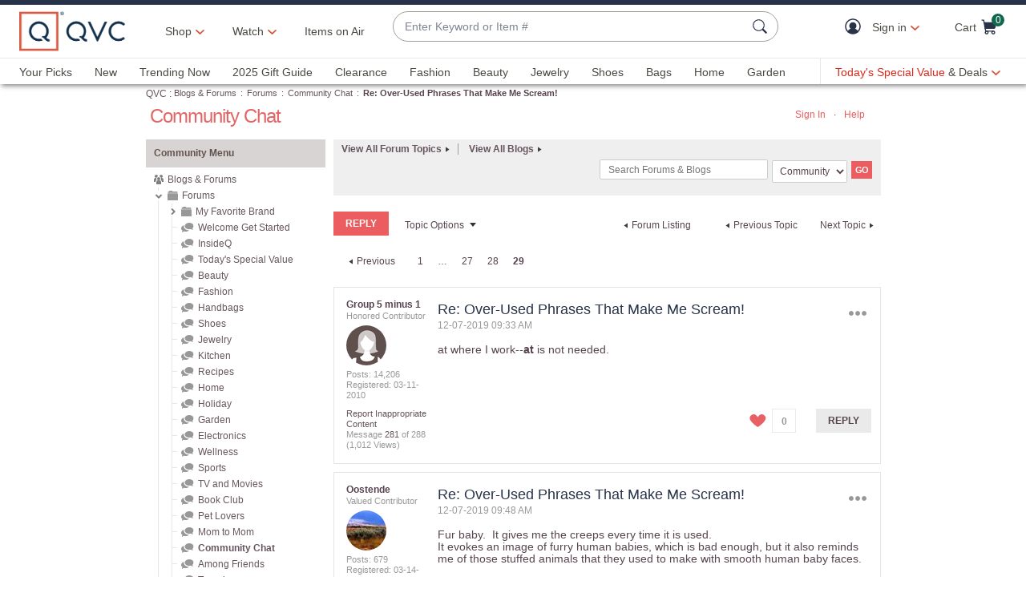

--- FILE ---
content_type: text/css;charset=utf-8
request_url: https://www.qvc.com/etc.clientlibs/qvc-global-commerce/clientlibs/components.min.48ed2d86d2a5eac5caed40c9590f0fcd.css
body_size: 31159
content:
@charset "UTF-8";/*!
 * QVC Components CSS File
 */.ftdChannelsWrap{position:fixed;top:0;width:100%;z-index:8000;display:none;opacity:0;-webkit-transition:opacity .4s ease-in-out;transition:opacity .4s ease-in-out}html.mh-mobile-display .ftdChannelsWrap.ftdChannelsWrapOverlay{height:100%;overflow:hidden}.ftdChannelsWrap [data-component-type=MASTHEAD_FEATURED_CHANNELS]{background:#fff;position:relative;z-index:2;height:100%}body.mobileFilterMenuOpen .ftdChannelsWrap{z-index:1000}body.ftdChannelsOpen .ftdChannelsWrap{opacity:1}html.mh-mobile-display .ftdChannelsWrap [data-component-type=MASTHEAD_MENU]{position:relative!important;top:auto!important}html.mh-mobile-display .ftdChannelsWrap [data-component-type=MASTHEAD_MENU].isFtdOverlay{display:none}html.mh-desktop-display .ftdChannelsWrap [data-component-type=MASTHEAD_MENU] .myAccountMenu,html.mh-desktop-display .ftdChannelsWrap [data-component-type=MASTHEAD_MENU] .shopByCat{pointer-events:none;opacity:.5}html.mh-mobile-display .ftdChannelsWrapOverlay .parbase.featured-channels{height:100%}.ftdChannels .ftdChannelsFooter,.ftdChannels .ftdChannelsHeader{display:none}.ftdChannels .ftdChannelsFooter .closeBtn span,.ftdChannels .ftdChannelsHeader .closeBtn{position:relative;display:inline-block;width:20px;height:20px}.ftdChannels .ftdChannelsFooter .closeBtn span:after,.ftdChannels .ftdChannelsFooter .closeBtn span:before,.ftdChannels .ftdChannelsHeader .closeBtn:after,.ftdChannels .ftdChannelsHeader .closeBtn:before{content:"";display:block;position:absolute;left:9px;top:-2px;height:24px;width:2px;background-color:#28334a;-webkit-transform:rotate(45deg);transform:rotate(45deg)}.ftdChannels .ftdChannelsFooter .closeBtn span:before,.ftdChannels .ftdChannelsHeader .closeBtn:before{-webkit-transform:rotate(-45deg);transform:rotate(-45deg)}.ftdChannels .ftdChannelsFooter .closeBtn span{width:14px;height:14px;top:2px;margin-right:4px}.ftdChannels .ftdChannelsFooter .closeBtn span:after,.ftdChannels .ftdChannelsFooter .closeBtn span:before{left:6px;height:16px}.ftdChannels .browseBtn{text-transform:uppercase}.ftdChannels .browseBtn:before{vertical-align:bottom;margin-right:4px;display:inline-block;content:"";height:23px;width:23px;background-image:url(//qvc.scene7.com/is/image/QVC/icons-0579659dce?fmt=png-alpha);background-repeat:no-repeat;overflow:hidden;background-size:308px 296px;background-position:-190px -133px}.ftdChannelsWrapOverlay .ftdChannels .ftdChannelsHeader{position:relative;display:block;height:50px}html.mh-mobile-display .ftdChannelsWrapOverlay .ftdChannels .ftdChannelsHeader{margin:0;padding:0;width:100%}html.mh-mobile-display .ftdChannelsWrapOverlay .ftdChannels .ftdChannelsHeader .row{margin:0}html.mh-mobile-display .ftdChannelsWrapOverlay .ftdChannels .ftdChannelsHeader .browseBtn{display:none}.ftdChannelsWrapOverlay .ftdChannels .ftdChannelsHeader .row{position:relative}.ftdChannelsWrapOverlay .ftdChannels .ftdChannelsHeader h2{margin:0;padding:12px 12px 6px}.ftdChannelsWrapOverlay .ftdChannels .ftdChannelsHeader .ftdChannelsHeaderBtns{position:absolute;right:80px;bottom:6px}.ftdChannelsWrapOverlay .ftdChannels .ftdChannelsHeader .closeBtn{position:absolute;right:12px;top:12px}html.mh-desktop-display .ftdChannelsWrapOverlay .ftdChannels .ftdChannelsHeader .closeBtn{right:24px}html.mh-mobile-display .ftdChannelsWrapOverlay .ftdChannels{height:100%}html.mh-mobile-display .ftdChannelsWrapOverlay .ftdChannels .ftdChannelsCont{height:100%}html.mh-mobile-display .ftdChannelsWrapOverlay .ftdChannels .ftdChannelsFooter{position:relative;display:-webkit-box;display:-ms-flexbox;display:flex;-ms-flex-pack:distribute;justify-content:space-around;-webkit-box-align:center;-ms-flex-align:center;align-items:center;height:50px;text-align:center}html.mh-mobile-display .ftdChannelsWrapOverlay .ftdChannels .ftdChannelsFooter a,html.mh-mobile-display .ftdChannelsWrapOverlay .ftdChannels .ftdChannelsFooter button{text-transform:uppercase;margin-top:3px}html.mh-mobile-display .ftdChannelsWrapOverlay .ftdChannels .ftdChannelsInside{overflow:hidden;overflow-y:auto;height:calc(100% - 100px)}html.mh-mobile-display .ftdChannelsWrapOverlay .ftdChannels .carArrow,html.mh-mobile-display .ftdChannelsWrapOverlay .ftdChannels .ftdChannelsMarker{display:none!important}html.mh-mobile-display .ftdChannels .ftdChannelsOverlay .ftdChannelsCarousel .carouselList{-ms-flex-wrap:wrap;flex-wrap:wrap}html.mh-mobile-display .ftdChannels .ftdChannelsOverlay .ftdChannelsCarousel .ftdChannelsItem{-webkit-box-sizing:border-box;box-sizing:border-box;width:50%;padding:0 2px;padding-top:4px}html.mh-mobile-display .ftdChannels .ftdChannelsOverlay .ftdChannelsCarousel .ftdChannelsItem:nth-child(2n){padding-right:4px}html.mh-mobile-display .ftdChannels .ftdChannelsOverlay .ftdChannelsCarousel .ftdChannelsItem:nth-child(2n+1){padding-left:4px}html.mh-mobile-display .ftdChannels .ftdChannelsOverlay .ftdChannelsCarousel .ftdChannelsItem .channelImg{height:50vw}@media (min-width:640px){html.mh-mobile-display .ftdChannels .ftdChannelsOverlay .ftdChannelsCarousel .ftdChannelsItem{width:33.33%;padding:0 4px;padding-top:8px}html.mh-mobile-display .ftdChannels .ftdChannelsOverlay .ftdChannelsCarousel .ftdChannelsItem:nth-child(3n){padding-right:8px}html.mh-mobile-display .ftdChannels .ftdChannelsOverlay .ftdChannelsCarousel .ftdChannelsItem:nth-child(3n+1){padding-left:8px}html.mh-mobile-display .ftdChannels .ftdChannelsOverlay .ftdChannelsCarousel .ftdChannelsItem .channelImg{height:33.33vw}}@media (min-width:960px){html.mh-mobile-display .ftdChannels .ftdChannelsOverlay .ftdChannelsCarousel .ftdChannelsItem{width:25%;padding:0 6px;padding-top:12px}html.mh-mobile-display .ftdChannels .ftdChannelsOverlay .ftdChannelsCarousel .ftdChannelsItem:nth-child(3n),html.mh-mobile-display .ftdChannels .ftdChannelsOverlay .ftdChannelsCarousel .ftdChannelsItem:nth-child(3n+1){padding:0 6px;padding-top:12px}html.mh-mobile-display .ftdChannels .ftdChannelsOverlay .ftdChannelsCarousel .ftdChannelsItem:nth-child(4n){padding-right:12px}html.mh-mobile-display .ftdChannels .ftdChannelsOverlay .ftdChannelsCarousel .ftdChannelsItem:nth-child(4n+1){padding-left:12px}html.mh-mobile-display .ftdChannels .ftdChannelsOverlay .ftdChannelsCarousel .ftdChannelsItem .channelImg{height:25vw}}html.mh-mobile-display .ftdChannels .ftdChannelsOverlay .ftdChannelsCarousel .ftdChannelsItem img{height:150%!important}html.mh-mobile-display .ftdChannels .ftdChannelsOverlay .ftdChannelsCarousel .ftdChannelsItem .caption p{padding:0 10px 10px 8px!important}@media (min-width:480px){html.mh-mobile-display .ftdChannels .ftdChannelsOverlay .ftdChannelsCarousel .ftdChannelsItem .caption span.head{font-size:20px}}html.mh-mobile-display .ftdChannels .ftdChannelsOverlay .ftdChannelsCarousel .ftdChannelsItem .caption span.subhead{font-size:12px}@media (min-width:480px){html.mh-mobile-display .ftdChannels .ftdChannelsOverlay .ftdChannelsCarousel .ftdChannelsItem .caption span.subhead{font-size:14px}}html.mh-mobile-display .ftdChannels .ftdChannelsOverlay.ftdChannelsLandscape .ftdChannelsCarousel .ftdChannelsItem{width:33.33%;padding:0 4px;padding-top:8px}html.mh-mobile-display .ftdChannels .ftdChannelsOverlay.ftdChannelsLandscape .ftdChannelsCarousel .ftdChannelsItem:nth-child(3n){padding-right:8px}html.mh-mobile-display .ftdChannels .ftdChannelsOverlay.ftdChannelsLandscape .ftdChannelsCarousel .ftdChannelsItem:nth-child(3n+1){padding-left:8px}html.mh-mobile-display .ftdChannels .ftdChannelsOverlay.ftdChannelsLandscape .ftdChannelsCarousel .ftdChannelsItem .channelImg{height:33.33vw}html.mh-mobile-display .ftdChannels .ftdChannelsOverlay.ftdNoZoom .ftdChannelsCarousel .ftdChannelsItem img{height:100%!important}.ftdChannels .carArrow{background:#fff;height:224px;position:absolute;top:0;z-index:1}.isMobile .ftdChannels .carArrow{display:none!important}@media (min-width:1024px){.isMobile .ftdChannels .carArrow{display:block!important}}@media (min-width:1200px){.ftdChannelsWrapStrip .ftdChannels .carArrow{display:none!important}}.ftdChannels .carArrow.inactive{display:none}html.mh-mobile-display .ftdChannels .carArrow.inactive{display:block}.ftdChannels .carArrow.left{left:0}.ftdChannels .carArrow.left button:after{-webkit-transform:rotate(180deg);transform:rotate(180deg)}.ftdChannels .carArrow.right{right:0}html.mh-desktop-display .ftdChannelsWrapOverlay .ftdChannels .carArrow{position:static}html.mh-desktop-display .ftdChannelsWrapOverlay .ftdChannels .carArrow.inactive{display:block;visibility:hidden}.ftdChannels .carArrow button{background:#fff;width:46px;height:200px;text-align:center}.ftdChannels .carArrow button:after{display:inline-block;content:"";height:25px;width:15px;background-image:url(//qvc.scene7.com/is/image/QVC/icons-0579659dce?fmt=png-alpha);background-repeat:no-repeat;overflow:hidden;background-size:308px 296px;background-position:-271px 0;vertical-align:middle}.ftdChannels .ftdChannelsCont{overflow:hidden}.ftdChannels .ftdChannelsCarousel{position:relative;width:100%;padding-bottom:24px}html.mh-mobile-display .ftdChannelsWrapOverlay .ftdChannels .ftdChannelsCarousel{padding-bottom:0}html.mh-desktop-display .ftdChannelsWrapOverlay .ftdChannels .ftdChannelsCarousel{display:-webkit-box;display:-ms-flexbox;display:flex}html.mh-desktop-display .ftdChannels .ftdChannelsCarousel .carouselWrapper{position:relative}html.mh-desktop-display .ftdChannelsWrapOverlay .ftdChannels .ftdChannelsCarousel .carouselWrapper{width:1px;-webkit-box-flex:1!important;-ms-flex-positive:1!important;flex-grow:1!important}html.mh-mobile-display .ftdChannels .ftdChannelsCarousel .carouselWrapper{overflow:hidden}html.mh-mobile-display .ftdChannels .ftdChannelsCarousel .carouselWrapper .ftdChannelsMarker{width:175px!important;height:175px!important;left:50%!important;-webkit-transform:translate3d(-50%,0,0);transform:translate3d(-50%,0,0)}.ftdChannels .ftdChannelsCarousel .carouselWrapper .ftdChannelsMarker{-webkit-transition:opacity .4s ease-in-out;transition:opacity .4s ease-in-out;width:1px;height:1px;border:3px solid #d34422;position:absolute;top:38px;left:0;pointer-events:none}html.mh-desktop-display .ftdChannelsWrapOverlay .ftdChannels .ftdChannelsCarousel .carouselWrapper .ftdChannelsMarker{-webkit-transition:left .4s ease-in-out;transition:left .4s ease-in-out}@media (min-width:2000px){.ftdChannels .ftdChannelsCarousel .carouselWrapper .ftdChannelsMarker{border-width:4px}}@media (min-width:3400px){.ftdChannels .ftdChannelsCarousel .carouselWrapper .ftdChannelsMarker{border-width:6px}}.ftdChannels .ftdChannelsCarousel .carouselList{position:relative;display:-webkit-box;display:-ms-flexbox;display:flex;-webkit-box-pack:justify;-ms-flex-pack:justify;justify-content:space-between;width:100%}.ftdChannelsWrapOverlay .ftdChannels .ftdChannelsCarousel .carouselList{-webkit-box-pack:start;-ms-flex-pack:start;justify-content:flex-start}@media (max-width:1199px){html.mh-desktop-display .ftdChannels .ftdChannelsCarousel .carouselList{overflow:hidden}}html.mh-desktop-display .ftdChannelsWrapOverlay .ftdChannels .ftdChannelsCarousel .carouselList{overflow:hidden}.ftdChannels .ftdChannelsCarousel .ftdChannelsItem{width:120px;padding:2px;vertical-align:top;-webkit-box-sizing:content-box;box-sizing:content-box;-ms-flex-negative:0;flex-shrink:0;-webkit-transition:width .4s ease-in-out;transition:width .4s ease-in-out}@media (min-width:1200px){html.mh-desktop-display .ftdChannelsWrapStrip .ftdChannels .ftdChannelsCarousel .ftdChannelsItem{padding:0;width:10vw}html.mh-desktop-display .ftdChannelsWrapStrip .ftdChannels .ftdChannelsCarousel .ftdChannelsItem.current{width:16.67vw}html.mh-desktop-display .ftdChannelsWrapStrip .ftdChannels .ftdChannelsCarousel .ftdChannelsItem .channelImg{height:16.67vw}}.ftdChannels .ftdChannelsCarousel .ftdChannelsItem.current{width:200px}html.mh-desktop-display .ftdChannelsWrapOverlay .ftdChannels .ftdChannelsCarousel .ftdChannelsItem{width:210px!important}.ftdChannels .ftdChannelsCarousel .ftdChannelsItem.current.cloned,html.mh-desktop-display .ftdChannelsWrapOverlay .ftdChannels .ftdChannelsCarousel .ftdChannelsItem.cloned{-webkit-transition:none;transition:none}.ftdChannels .ftdChannelsCarousel .ftdChannelsItem.current.cloned img,html.mh-desktop-display .ftdChannelsWrapOverlay .ftdChannels .ftdChannelsCarousel .ftdChannelsItem.cloned img{-webkit-transition:none;transition:none}.ftdChannels .ftdChannelsCarousel .ftdChannelsItem.current img,html.mh-desktop-display .ftdChannelsWrapOverlay .ftdChannels .ftdChannelsCarousel .ftdChannelsItem img{height:150%}.ftdChannels .ftdChannelsCarousel .ftdChannelsItem.current .caption p,html.mh-desktop-display .ftdChannelsWrapOverlay .ftdChannels .ftdChannelsCarousel .ftdChannelsItem .caption p{padding:0 24px 10px}.ftdChannels .ftdChannelsCarousel .ftdChannelsItem.current .caption p span.subhead,html.mh-desktop-display .ftdChannelsWrapOverlay .ftdChannels .ftdChannelsCarousel .ftdChannelsItem .caption p span.subhead{font-size:14px}.ftdChannels .ftdChannelsCarousel .ftdChannelsItem.comingSoon{pointer-events:none}html.mh-mobile-display .ftdChannels .ftdChannelsCarousel .ftdChannelsItem.comingSoon{display:none}.ftdChannels .ftdChannelsCarousel .ftdChannelsItem.comingSoon .caption{height:100%}.ftdChannels .ftdChannelsCarousel .ftdChannelsItem.comingSoon .caption p{vertical-align:middle;text-align:center;padding:8px}.ftdChannels .ftdChannelsCarousel .ftdChannelsItem a{display:block;position:relative}.ftdChannels .ftdChannelsCarousel .ftdChannelsItem img{height:100%;width:auto;margin-left:50%;-webkit-transform:translate3d(-50%,0,0);transform:translate3d(-50%,0,0);-webkit-transition:all .4s ease-in-out;transition:all .4s ease-in-out}.ftdChannels .ftdChannelsCarousel .ftdChannelsItem .channelImg{height:200px;overflow:hidden}html.mh-desktop-display .ftdChannelsWrapOverlay .ftdChannels .ftdChannelsCarousel .ftdChannelsItem .channelImg{height:210px}.ftdChannels .ftdChannelsCarousel .ftdChannelsItem .caption{position:absolute;left:0;bottom:0;display:table;table-layout:fixed;width:100%;height:30%;background:rgba(0,0,0,.7);color:#fff}.ftdChannels .ftdChannelsCarousel .ftdChannelsItem .caption p{display:table-cell;width:100%;height:100%;vertical-align:bottom;font-family:"TT Norms Bold",Arial,Helvetica,sans-serif;-webkit-transition:padding .4s ease-in-out;transition:padding .4s ease-in-out;font-size:16px;padding:0 40px 10px 8px}.ftdChannels .ftdChannelsCarousel .ftdChannelsItem .caption p:lang(ja){font-family:"Noto Sans","Noto Sans CJK JP",sans-serif}@media (min-width:1201px){.ftdChannels .ftdChannelsCarousel .ftdChannelsItem .caption p{padding-right:60px}}@media (min-width:2000px){.ftdChannelsWrapStrip .ftdChannels .ftdChannelsCarousel .ftdChannelsItem .caption p{font-size:28px}}@media (min-width:3400px){.ftdChannelsWrapStrip .ftdChannels .ftdChannelsCarousel .ftdChannelsItem .caption p{font-size:40px}}.ftdChannels .ftdChannelsCarousel .ftdChannelsItem .caption span{display:inline-block;width:100%;background:-webkit-linear-gradient(left,#fff 90%,rgba(255,255,255,0) 100%);-webkit-background-clip:text;-webkit-text-fill-color:transparent}.ftdChannels .ftdChannelsCarousel .ftdChannelsItem .caption span.subhead{-webkit-transition:font-size .4s ease-in-out;transition:font-size .4s ease-in-out;font-family:"TT Norms Medium",Arial,Helvetica,sans-serif;font-size:0;white-space:nowrap}.ftdChannels .ftdChannelsCarousel .ftdChannelsItem .caption span.subhead:lang(ja){font-family:"Noto Sans","Noto Sans CJK JP",sans-serif}.ftdChannels .ftdChannelsTTBanner{display:none;background:#28334a;color:#fff;font-size:14px;text-align:center;padding:8px 12px}.ftdChannels .ftdChannelsTTBanner.active{display:block}html.mh-desktop-display .ftdChannels .ftdChannelsTTBanner{font-size:16px}html.mh-mobile-display .ftdChannels .ftdChannelsTTBanner .container{width:100%}.ftdChannels .ftdChannelsOverlay .ftdChannelsTTBanner{padding:8px 0}html.mh-desktop-display .ftdChannelsWrapOverlay .ftdChannels .ftdNoZoom .ftdChannelsCarousel .ftdChannelsItem img{height:100%!important}body.ftdChannelsOpen{position:fixed;overflow:hidden!important}body.ftdChannelsOpen #pageContent,body.ftdChannelsOpen #pageFooter,body.ftdChannelsOpen .MinimumWidthContainer{overflow:hidden!important}body.ftdChannelsOpen .ftdChannelsWrap:before{content:"";display:block;width:100%;height:100%;position:fixed;top:0;left:0;z-index:1;background:#000;opacity:.8;cursor:pointer}.headerContent{line-height:20px}.qComponent:first-of-type .headerContent.bg-white{padding-top:15px}@media (max-width:799px){.qComponent:first-of-type .headerContent{padding-top:15px}}.qComponent:last-of-type .headerContent.bg-white{padding-bottom:15px}@media (max-width:799px){.qComponent:last-of-type .headerContent{padding-bottom:15px}}@media (min-width:800px){.headerContent .row>div{display:table;table-layout:fixed;width:100%}}.headerContent .image{text-align:center}@media (min-width:800px){.headerContent .image{display:table-cell;float:none;vertical-align:middle}}@media (max-width:799px){.headerContent .image{padding-bottom:15px}}@media (min-width:800px){.headerContent .caption{display:table-cell;float:none;vertical-align:middle}}.headerContent .caption .p,.headerContent .caption p{margin-bottom:0}.headerContent img{max-width:100%;height:auto}.headerText{position:relative;overflow:hidden}.headerText.onAirHeader{overflow:visible}.headerText a.txtLink,.headerText p.txtLink{display:block;width:-webkit-fit-content;width:-moz-fit-content;width:fit-content;margin:8px 0 8px 12px}.headerText .backgroundPatch.col-tn-12:not(.background,.overlayCopy){margin-bottom:10px}.headerText h2.backgroundPatch{display:inline-block;margin-bottom:5px;background:-webkit-gradient(linear,left bottom,left top,color-stop(45%,#fae2d6),color-stop(45%,transparent));background:linear-gradient(to top,#fae2d6 45%,transparent 45%);padding:0 5px 0 5px}.headerText .overlayCopy h2.backgroundPatch{display:table}.headerText p.backgroundPatch{margin:0 0 8px 8px}.headerText img{display:block;width:100%;height:auto}.headerText a,.headerText a:active,.headerText a:focus,.headerText a:hover{font-family:inherit;font-size:inherit;color:inherit}.qComponent:first-of-type .headerText .h1,.qComponent:first-of-type .headerText .h2,.qComponent:first-of-type .headerText h1,.qComponent:first-of-type .headerText h2{margin-top:0}.headerText.bg-white .h1,.headerText.bg-white .h2,.headerText.bg-white h1,.headerText.bg-white h2{margin-top:20px!important}.headerText .h1,.headerText .h2,.headerText h1,.headerText h2{margin-bottom:15px}@media (max-width:799px){.headerText .h1,.headerText .h2,.headerText h1,.headerText h2{margin-top:20px!important}}.headerText .p,.headerText p{margin:-10px 0 15px}.headerText .channels{position:relative;z-index:2}.headerText .onAirWatch{text-transform:uppercase;white-space:nowrap;text-align:center}@media (min-width:640px){.headerText .onAirWatch{line-height:30px;text-align:left}}.headerText .onAirWatch a:before{display:inline-block;content:"";height:17px;width:20px;background-image:url(//qvc.scene7.com/is/image/QVC/icons-0579659dce?fmt=png-alpha);background-repeat:no-repeat;overflow:hidden;background-size:308px 296px;background-position:-194px -231px;vertical-align:middle;margin:0 5px 2px 0}.headerText .onAirWatch a:active,.headerText .onAirWatch a:focus,.headerText .onAirWatch a:hover{text-decoration:underline}.headerText .onAirChannel{background-color:#f0f0ef;background-clip:content-box}.headerText .onAirChannelLabel{font-weight:700;text-transform:uppercase;color:#28334a}.headerText .onAirChannelMenu{position:relative;display:inline-block}.headerText .onAirChannelMenu .onAirChannelButton{display:-webkit-box;display:-ms-flexbox;display:flex;-webkit-box-align:center;-ms-flex-align:center;align-items:center;padding:5px 10px}.headerText .onAirChannelMenu .onAirChannelButton:before{content:"";border-radius:50%;width:10px;height:10px;background-color:#d9d9d6;-webkit-box-shadow:0 0 5px 1px #d9d9d6;box-shadow:0 0 5px 1px #d9d9d6;display:inline-block;margin:0 6px 0 5px}.headerText .onAirChannelMenu .onAirChannelButton:after{content:"";display:inline-block;width:25px;height:15px;background:url(//qvc.scene7.com/is/image/QVC/iroa-gray-carot?fmt=png-alpha) right center no-repeat;background-size:15px}.headerText .onAirChannelMenu.inactive .onAirChannelList{display:none}.headerText .onAirChannelMenu.active .onAirChannelButton{-webkit-box-shadow:0 10px 10px 0 rgba(0,0,0,.35);-ms-box-shadow:0 10px 10px 0 rgba(0,0,0,.35);box-shadow:0 10px 10px 0 rgba(0,0,0,.35)}.headerText .onAirChannelMenu.active .onAirChannelButton:after{background:url(//qvc.scene7.com/is/image/QVC/iroa-gray-carot-up?fmt=png-alpha) right center no-repeat;background-size:15px}.headerText .onAirChannelMenu.active .onAirChannelList{display:block}.headerText .onAirChannelMenu .onAirChannelList{display:none;min-width:100%;width:auto;background:#fff;padding:0;margin:0;right:-1px;position:absolute;list-style-type:none;border:1px solid #a0a098;border-bottom:0;-webkit-box-shadow:0 10px 10px 0 rgba(0,0,0,.35);-ms-box-shadow:0 10px 10px 0 rgba(0,0,0,.35);box-shadow:0 10px 10px 0 rgba(0,0,0,.35);-webkit-box-sizing:content-box;box-sizing:content-box}.headerText .onAirChannelMenu .onAirChannelLink{display:block;padding:5px 10px;border-bottom:1px solid #a0a098;white-space:normal;color:#28334a}.headerText .onAirChannelMenu .onAirChannelLink.selected{display:none}.headerText .onAirChannelMenu .onAirChannelLink:hover{background:#f7f7f7}@media (min-width:640px){.headerText .onAirChannelMenu .onAirChannelLink{white-space:nowrap}}.isMobile .headerText .onAirChannelMenu{display:none}.headerText .onAirMobileChannelMenu{display:none;width:auto;overflow:hidden;background:url(//qvc.scene7.com/is/image/QVC/down_arrow_desktop?fmt=png-alpha) right 7px no-repeat}.isMobile .headerText .onAirMobileChannelMenu{display:inline-block;border:1px solid #a0a098}.headerText select{text-transform:uppercase;font-size:16px;line-height:18px;letter-spacing:1px;background:0 0;width:100%;padding:0 20px 5px 5px;line-height:1;border:0;border-radius:0;height:34px;-webkit-appearance:none;outline:0}.headerText option{text-transform:uppercase;font-size:16px;line-height:18px;letter-spacing:1px}.headerText option.selected{display:none}.headerText .overlayCopy{text-align:center;overflow:hidden;position:absolute;left:0;top:50%;width:100%;-webkit-transform:translate(0,-50%);transform:translate(0,-50%)}.headerText .background{overflow:hidden}.cartPageHeader{font-size:24px;font-weight:500;line-height:normal;background:0!important}.btmMargin{margin-bottom:24px}.isMobile .headerText .onAirChannel:before{margin:5px 0;vertical-align:0}.isMobile .headerText .onAirMobileChannelMenu{border:0;background:#28334a url(//qvc.scene7.com/is/image/QVC/iroa-gray-carot?fmt=png-alpha) 105px 11px no-repeat;background-size:15px}.isMobile .headerText .onAirMobileChannelMenu:before{content:"";border-radius:50%;width:10px;height:10px;background-color:#fff;-webkit-box-shadow:0 0 5px 1px #fff;box-shadow:0 0 5px 1px #fff;display:inline-block;margin:0 3px 0 7px}.isMobile .headerText .onAirMobileChannelMenu select{color:#fff;margin:0 5px;width:auto}.isMobile .headerText .onAirMobileChannelMenu option{color:#28334a;background:#fff}@media (min-width:960px){.headerText .onAirChannel{display:-webkit-box;display:-ms-flexbox;display:flex;-webkit-box-align:center;-ms-flex-align:center;align-items:center;-webkit-box-pack:center;-ms-flex-pack:center;justify-content:center;padding:5px 15px 0 0}.headerText .onAirChannelMenu{margin:5px 10px}.headerText .onAirChannelLabel{padding:0 31px 0 0}.isMobile .onAirMobileChannelMenu{background:#28334a url(//qvc.scene7.com/is/image/QVC/iroa-gray-carot?fmt=png-alpha) 125px 11px no-repeat;background-size:15px;margin-top:8px}.isMobile .onAirMobileChannelMenu select{padding:3px 20px 5px 0}}@media (min-width:1199px){.onAirChannel:before{padding:0;display:block}}@media (max-width:799px){.onAirChannel{padding:10px 15px 0}}@media (min-width:639px){.headerText a.txtLink,.headerText p.txtLink{position:absolute;right:10px;top:16px}}.qComponent+.qComponent .hostStrip:before{content:"";display:block;border-top:1px solid #a0a098}.hostStrip .h1,.hostStrip .h2,.hostStrip h1,.hostStrip h2{font-family:"TT Norms Medium",Arial,Helvetica,sans-serif;font-size:18px;color:#4a4a44;margin-top:0}.hostStrip .h1:lang(ja),.hostStrip .h2:lang(ja),.hostStrip h1:lang(ja),.hostStrip h2:lang(ja){font-family:"Noto Sans","Noto Sans CJK JP",sans-serif}@media (min-width:640px){.hostStrip .h1,.hostStrip .h2,.hostStrip h1,.hostStrip h2{display:inline-block}}.hostStrip span{font-size:12px;font-style:italic;color:#00abc8}@media (min-width:640px){.hostStrip span{display:inline}}.hostStrip .row>div{display:table;padding-top:12px;padding-bottom:12px}.hostStrip .image{display:table-cell;vertical-align:top;padding-left:12px;padding-right:12px;width:1px}.hostStrip .caption{display:table-cell;vertical-align:top}.hostStrip .caption p{margin-bottom:0}.tsvFeature{overflow:hidden;text-align:center}.tsvFeature a,.tsvFeature a:active,.tsvFeature a:focus,.tsvFeature a:hover{font-family:"TT Norms Medium",Arial,Helvetica,sans-serif;color:inherit;font-size:16px}.tsvFeature a:active:lang(ja),.tsvFeature a:focus:lang(ja),.tsvFeature a:hover:lang(ja),.tsvFeature a:lang(ja){font-family:"Noto Sans","Noto Sans CJK JP",sans-serif}.tsvFeature a{display:block;position:relative}.tsvFeature .background{overflow:hidden}.tsvFeature .background img,.tsvFeature .background video{display:block;width:100%;height:auto}@media (max-width:799px){.objFit .tsvFeature .background .lazyWrap,.objFit .tsvFeature .background img,.objFit .tsvFeature .background video{min-height:267px;-o-object-fit:cover;object-fit:cover}}.tsvFeature .countdownOverlay{position:relative}@media (min-width:800px){.tsvFeature .countdownOverlay{position:static}}.tsvFeature .tsvCountdown{position:absolute;right:15px;top:-41px;width:156px;border:1px solid #28334a;background:#fff;background:-webkit-gradient(linear,left top,left bottom,from(#fff),to(#e1dddd));background:linear-gradient(to bottom,#fff,#e1dddd)}@media (min-width:800px){.tsvFeature .tsvCountdown{top:15px}}.tsvFeature .tsvCountdown p{display:table-cell;vertical-align:middle;height:24px;font-weight:100;font-size:14px;line-height:.7;font-family:"TT Norms Medium",Arial,Helvetica,sans-serif;text-shadow:0 1px 1px #fff;color:#4a4a44;text-align:left;padding-left:6px;white-space:nowrap;margin:0}.tsvFeature .tsvCountdown p:lang(ja){font-family:"Noto Sans","Noto Sans CJK JP",sans-serif}.tsvFeature .tsvCountdown span.tsvCountDyn{color:#28334a}.tsvFeature .tsvLogo{text-align:left;position:relative}@media (min-width:800px){.tsvFeature .tsvLogo{position:absolute;right:15px;top:15px}.tsvFeature .tsvLogo.bg-white{border-radius:0}.tsvFeature .tsvLogo.bg-white .tsvCountdown:after{content:"";position:absolute;bottom:-7px;right:0;width:0;height:0;border-style:solid;border-width:6px 4px 0 0;border-color:#5d0a0d transparent transparent transparent}.tsvFeature .tsvLogo.left{right:auto;left:15px}}.tsvFeature .tsvLogo .tsvLogoMb{padding:15px;background:#da291c}.tsvFeature .tsvLogo .tsvLogoMb img{display:block;max-width:100%;margin:0 auto}.tsvFeature .tsvLogo .tsvCountdown{right:0;top:-15px;border:1px solid #97171a;-webkit-box-shadow:0 7px 5px -5px #9b161a,0 -4px 5px -5px #9b161a;-ms-box-shadow:0 7px 5px -5px #9b161a,0 -4px 5px -5px #9b161a;box-shadow:0 7px 5px -5px #9b161a,0 -4px 5px -5px #9b161a}@media (min-width:640px){.tsvFeature .tsvLogo .tsvCountdown{top:12px}}.tsvFeature .tsvLogo .tsvCountdown span.tsvCountDyn{color:#da291c}.tsvFeature .featureInfo{padding-top:12px;padding-bottom:12px;text-align:left}@media (min-width:800px){.tsvFeature .featureInfo{padding-top:5px;padding-bottom:5px}}.tsvFeature .featureInfo>.row{display:table;width:100%;margin-left:0;margin-right:0}.tsvFeature .featureInfo .infoAvatar{display:table-cell;vertical-align:top;padding-right:12px;width:1px}.tsvFeature .featureInfo .infoDesc{display:table-cell;vertical-align:top;padding-right:12px}@media (min-width:800px){.tsvFeature .featureInfo .infoDesc .infoItem,.tsvFeature .featureInfo .infoDesc .infoQuote{margin-bottom:3px}}.tsvFeature .featureInfo .infoDesc .infoItem span,.tsvFeature .featureInfo .infoDesc .infoQuote span{display:inline-block}.tsvFeature .featureInfo .infoInset{display:none;position:relative;vertical-align:top;width:1px}@media (min-width:640px){.tsvFeature .featureInfo .infoInset{display:table-cell}}@media (min-width:800px){.tsvFeature .featureInfo .infoInset{width:25%}}.tsvFeature .featureInfo .infoInset img{display:block;width:auto;height:auto}@media (min-width:800px){.tsvFeature .featureInfo .infoInset img{max-width:100%;position:absolute;bottom:0;right:0}}.tsvFeature .featureInfo .infoHooks{color:#da291c;font-family:"TT Norms Medium",Arial,Helvetica,sans-serif;margin:0}.tsvFeature .featureInfo .infoHooks:lang(ja){font-family:"Noto Sans","Noto Sans CJK JP",sans-serif}.tsvFeature .featureInfo .infoHooks strong{font-family:inherit;font-weight:100;padding-right:12px}.tsvFeature .featureInfo .infoHooks strong em{font-style:normal;display:inline-block;vertical-align:middle}.tsvFeature .featureInfo .infoHooks strong em:after{content:",";display:inline-block;margin:0 5px 0 0}.tsvFeature .featureInfo .infoHooks strong em:last-child:after{content:none}.tsvFeature .featureInfo .infoPrice{font-family:"TT Norms Medium",Arial,Helvetica,sans-serif;margin:0}.tsvFeature .featureInfo .infoPrice:lang(ja){font-family:"Noto Sans","Noto Sans CJK JP",sans-serif}.tsvFeature .featureInfo .infoPrice strong{font-family:inherit;font-weight:100;padding-right:12px;text-transform:uppercase;display:block}@media (min-width:800px){.tsvFeature .featureInfo .infoPrice strong{display:inline-block}}.tsvFeature .featureInfo .infoPrice strong em{font-style:normal;display:block;margin:0}@media (min-width:800px){.tsvFeature .featureInfo .infoPrice strong em{display:inline-block;vertical-align:middle}}.tsvFeature .featureInfo .infoPrice strong em.priceSell{color:#da291c}.tsvFeature .featureInfo .infoPrice strong em.priceOld{font-family:"TT Norms Medium",Arial,Helvetica,sans-serif}.tsvFeature .featureInfo .infoPrice strong em.priceOld:lang(ja){font-family:"Noto Sans","Noto Sans CJK JP",sans-serif}.tsvFeature .featureInfo .infoPrice strong em.priceOld span{text-decoration:line-through}.tsvFeature .featureInfo .infoPrice strong em:before{content:"|";display:inline-block;margin:0 5px;color:#4a4a44}@media (max-width:799px){.tsvFeature .featureInfo .infoPrice strong em:before{display:none}}.tsvFeature .featureInfo .infoPrice strong em:first-child:before{content:none}.tsvFeature .featureInfo .infoPrice .priceIndicator{color:#da291c;font-size:16px;padding-right:12px;font-family:"TT Norms Medium",Arial,Helvetica,sans-serif;font-style:italic;font-weight:700}.tsvFeature .featureInfo .infoPrice .priceIndicator:lang(ja){font-family:"Noto Sans","Noto Sans CJK JP",sans-serif}@media (max-width:799px){.tsvFeature .featureInfo .infoPrice .priceIndicator{display:inline-block;margin-top:10px}}@media (min-width:800px){.tsvFeature .featureInfo{position:absolute;left:0;bottom:0;background:rgba(255,255,255,.9)}}.containerStrip:not(.containerStrip-core) a,.containerStrip:not(.containerStrip-core) a:active,.containerStrip:not(.containerStrip-core) a:focus,.containerStrip:not(.containerStrip-core) a:hover{font-family:"TT Norms Medium",Arial,Helvetica,sans-serif;color:inherit;font-size:16px}.containerStrip:not(.containerStrip-core) a:active:lang(ja),.containerStrip:not(.containerStrip-core) a:focus:lang(ja),.containerStrip:not(.containerStrip-core) a:hover:lang(ja),.containerStrip:not(.containerStrip-core) a:lang(ja){font-family:"Noto Sans","Noto Sans CJK JP",sans-serif}.qComponent:first-of-type .containerStrip:not(.containerStrip-core).bg-white{padding-top:15px}@media (max-width:799px){.qComponent:first-of-type .containerStrip:not(.containerStrip-core){padding-top:15px}}.containerStrip:not(.containerStrip-core) a>.lazyWrap,.containerStrip:not(.containerStrip-core) a>img{margin-bottom:15px}.containerStrip:not(.containerStrip-core) .p,.containerStrip:not(.containerStrip-core) p{font-family:"TT Norms Medium",Arial,Helvetica,sans-serif;color:#28334a;margin-top:15px;margin-bottom:20px}.containerStrip:not(.containerStrip-core) .p:lang(ja),.containerStrip:not(.containerStrip-core) p:lang(ja){font-family:"Noto Sans","Noto Sans CJK JP",sans-serif}@media (min-width:800px){.qComponent:last-of-type .containerStrip:not(.containerStrip-core) .p,.qComponent:last-of-type .containerStrip:not(.containerStrip-core) p{margin-bottom:0}}.containerStrip:not(.containerStrip-core).bg-white .p,.containerStrip:not(.containerStrip-core).bg-white p{margin-bottom:20px}.qComponent:last-of-type .containerStrip:not(.containerStrip-core).bg-white .p,.qComponent:last-of-type .containerStrip:not(.containerStrip-core).bg-white p{margin-bottom:20px}div[data-component-type=FOUR_CONTAINER]+div[data-component-type=LARGE_STATIC_IMAGE] .container,div[data-component-type=LARGE_STATIC_IMAGE]+div[data-component-type=FOUR_CONTAINER] .container{padding-top:30px}.productInfo a:hover .productDesc,.productInfo a:hover .productTitle{text-decoration:underline}.productInfo .productTitle{font-weight:700}.productInfo .productPromo{color:#28334a;font-family:"TT Norms Bold",Arial,Helvetica,sans-serif}.productInfo .productPromo:lang(ja){font-family:"Noto Sans","Noto Sans CJK JP",sans-serif}.productInfo .productPromoShipping{color:#da291c}.productInfo .productEZPay{color:#007fa3}.productInfo .productMoreColors{color:#4a4a44}.productInfo .productPrice .priceSell{font-family:"TT Norms Medium",Arial,Helvetica,sans-serif;color:#da291c;padding-right:5px;font-size:20px}.productInfo .productPrice .priceSell:lang(ja){font-family:"Noto Sans","Noto Sans CJK JP",sans-serif}.productInfo .productPrice .priceSell:only-child{color:#28334a}.productInfo .productPrice .priceSell.specialPrice:only-child{color:#da291c}.productInfo .productPrice .priceOld{text-decoration:line-through}.productInfo .productPrice .priceMsg{display:block}.productInfo .productPrice~.shippingPrice{margin:0;font-size:14px!important}.productInfo .productPrice.priceGroup .priceCompare,.productInfo .productPrice.priceGroup .priceOld,.productInfo .productPrice.priceGroup .priceSell{display:block}.productInfo .productBasePrice{color:#4a4a44}.productInfo .stars{display:inline-block;color:#a9adb7;font-size:17px;position:relative}.productInfo .stars:before{content:"★★★★★"}.productInfo .stars span{position:absolute;left:0;overflow:hidden;color:#28334a}.productInfo .stars span:before{content:"★★★★★"}.productInfo .productNumberOfReviews{margin-left:3px}.btnAndPriceWr .stepWrapper,.buyBoxQuantity .stepWrapper{width:90px}.btnAndPriceWr .stepWrapper input.stepper,.btnAndPriceWr .stepWrapper input[type=tel].stepper,.buyBoxQuantity .stepWrapper input.stepper,.buyBoxQuantity .stepWrapper input[type=tel].stepper{border:1px solid #ddd}.btnAndPriceWr .stepWrapper button,.buyBoxQuantity .stepWrapper button{width:24px!important;height:24px!important;padding:0!important;background:0}.btnAndPriceWr .stepWrapper button:before,.buyBoxQuantity .stepWrapper button:before{-webkit-transform:scale(.66) translateZ(0) perspective(1px);transform:scale(.66) translateZ(0) perspective(1px);-webkit-transform-origin:left top;transform-origin:left top;margin:-4px 0 0 -4px}.btnAndPriceWr .stepWrapper button.stepUp:before,.buyBoxQuantity .stepWrapper button.stepUp:before{display:inline-block;content:"";height:46px;width:46px;background-image:url(//qvc.scene7.com/is/image/QVC/icons-0579659dce?fmt=png-alpha);background-repeat:no-repeat;overflow:hidden;background-size:308px 296px;background-position:-140px 0}.btnAndPriceWr .stepWrapper button.stepUp[state=inactive]:before,.buyBoxQuantity .stepWrapper button.stepUp[state=inactive]:before{background-image:url(//qvc.scene7.com/is/image/QVC/icons-0579659dce?fmt=png-alpha);background-repeat:no-repeat;overflow:hidden;background-size:308px 296px;background-position:-54px -58px}.btnAndPriceWr .stepWrapper button.stepDown:before,.buyBoxQuantity .stepWrapper button.stepDown:before{display:inline-block;content:"";height:46px;width:46px;background-image:url(//qvc.scene7.com/is/image/QVC/icons-0579659dce?fmt=png-alpha);background-repeat:no-repeat;overflow:hidden;background-size:308px 296px;background-position:0 -112px}.btnAndPriceWr .stepWrapper button.stepDown[state=inactive]:before,.buyBoxQuantity .stepWrapper button.stepDown[state=inactive]:before{background-image:url(//qvc.scene7.com/is/image/QVC/icons-0579659dce?fmt=png-alpha);background-repeat:no-repeat;overflow:hidden;background-size:308px 296px;background-position:-140px -50px}.btnAndPriceWr .stepWrapper .productQuantity,.buyBoxQuantity .stepWrapper .productQuantity{height:24px!important;padding:0!important}.btnAndPriceWr .stepWrapper .popover[role=tooltip],.buyBoxQuantity .stepWrapper .popover[role=tooltip]{z-index:auto!important}.setButtonOnExpress .btn-primary.btnCont{background-color:#fff;color:#000!important}.setButtonOnExpress .btn-primary.btnCont:focus,.setButtonOnExpress .btn-primary.btnCont:hover{background-color:#fff!important;color:#000!important}.setButtonOnExpress .btn-primary.btnCont .iconSvg svg{width:66px;height:16px;display:inline-block;top:4px;margin-left:2px;position:relative}.qvcCarousel a,.qvcCarousel a:active,.qvcCarousel a:focus,.qvcCarousel a:hover{font-family:"TT Norms Medium",Arial,Helvetica,sans-serif;color:inherit;font-size:16px}.qvcCarousel a:active:lang(ja),.qvcCarousel a:focus:lang(ja),.qvcCarousel a:hover:lang(ja),.qvcCarousel a:lang(ja){font-family:"Noto Sans","Noto Sans CJK JP",sans-serif}.qComponent:first-of-type .qvcCarousel.bg-white{padding-top:15px}@media (max-width:799px){.qComponent:first-of-type .qvcCarousel{padding-top:15px}}.qComponent:last-of-type .qvcCarousel.bg-white{padding-bottom:15px}@media (max-width:799px){.qComponent:last-of-type .qvcCarousel{padding-bottom:15px}}.qvcCarousel .carArrow{display:table-cell;float:none;vertical-align:middle}.qvcCarousel .carArrow a,.qvcCarousel .carArrow button{display:block;text-align:center;vertical-align:middle;padding:0}@media (min-width:800px){.qvcCarousel .carArrow a,.qvcCarousel .carArrow button{width:40.5px;height:40.5px}}@media (min-width:960px){.qvcCarousel .carArrow a,.qvcCarousel .carArrow button{width:53.8333333333px;height:53.8333333333px}}@media (min-width:1200px){.qvcCarousel .carArrow a,.qvcCarousel .carArrow button{width:73px;height:73px}}.qvcCarousel .carArrow a:after,.qvcCarousel .carArrow button:after{display:inline-block;content:"";height:25px;width:15px;background-image:url(//qvc.scene7.com/is/image/QVC/icons-0579659dce?fmt=png-alpha);background-repeat:no-repeat;overflow:hidden;background-size:308px 296px;background-position:-271px 0;vertical-align:middle}.qvcCarousel .carArrow.left{padding-right:24px}.qvcCarousel .carArrow.left a:after,.qvcCarousel .carArrow.left button:after{-webkit-transform:rotate(180deg);transform:rotate(180deg)}.qvcCarousel .carArrow.left.closed{padding-right:0}.qvcCarousel .carArrow.left.closed a,.qvcCarousel .carArrow.left.closed button{border-top-right-radius:40px;border-bottom-right-radius:40px;background-color:#28334a}.qvcCarousel .carArrow.right{padding-left:24px}.qvcCarousel .carArrow.right.closed{padding-left:0}.qvcCarousel .carArrow.right.closed a,.qvcCarousel .carArrow.right.closed button{border-top-left-radius:40px;border-bottom-left-radius:40px;background-color:#28334a}.qvcCarousel .carArrow.closed a:after,.qvcCarousel .carArrow.closed button:after{background-image:url(//qvc.scene7.com/is/image/QVC/icons-0579659dce?fmt=png-alpha);background-repeat:no-repeat;overflow:hidden;background-size:308px 296px;background-position:-290px -23px}.qvcCarousel .carArrow.inactive{visibility:hidden}.qvcCarousel .carouselWrapper{float:none;overflow:hidden;overflow-x:scroll;-webkit-overflow-scrolling:touch}@media (min-width:800px){.qvcCarousel .carouselWrapper{overflow:hidden;margin:0;padding:0;width:621px}.isMobile .qvcCarousel .carouselWrapper{overflow-x:scroll}}@media (min-width:960px){.qvcCarousel .carouselWrapper{width:754.3333333333px}}@media (min-width:1200px){.qvcCarousel .carouselWrapper{width:946px}}.qvcCarousel .carouselList{white-space:nowrap;position:relative;margin:0}@media (min-width:800px){.qvcCarousel .carouselList{display:table;white-space:normal}}.qvcCarousel .carouselList .carouselItem{white-space:normal;-webkit-box-sizing:content-box;box-sizing:content-box;display:inline-block;width:35%;float:none;text-align:center;vertical-align:top;padding-left:24px;padding-right:0}@media (min-width:640px){.qvcCarousel .carouselList .carouselItem{width:25%}}@media (min-width:800px){.qvcCarousel .carouselList .carouselItem{-webkit-box-sizing:border-box;box-sizing:border-box;display:table-cell;vertical-align:top;width:1px}}.qvcCarousel .carouselList .carouselItem a,.qvcCarousel .carouselList .carouselItem button{font-size:14px;padding:0}.qvcCarousel .carouselList .carouselItem:first-child{padding-left:0}.qvcCarousel .carouselList .carouselItem .productImg{margin-bottom:8px}.qvcCarousel .carouselList .carouselItem .productImg .lazyWrap,.qvcCarousel .carouselList .carouselItem .productImg img{width:100%;height:auto}@media (min-width:800px){.qvcCarousel .carouselList .carouselItem .productImg .lazyWrap,.qvcCarousel .carouselList .carouselItem .productImg img{width:105px}}@media (min-width:960px){.qvcCarousel .carouselList .carouselItem .productImg .lazyWrap,.qvcCarousel .carouselList .carouselItem .productImg img{width:131px}}@media (min-width:1200px){.qvcCarousel .carouselList .carouselItem .productImg .lazyWrap,.qvcCarousel .carouselList .carouselItem .productImg img{width:137px}}.qvcCarousel .carouselList .carouselItem .productTime+.productPrice{padding:4px 0 8px}.qvcCarousel .carouselList .carouselItem .productPrice,.qvcCarousel .carouselList .carouselItem .productRatings{text-align:left}@media (min-width:800px){.qvcCarousel .carouselList .carouselItem .productPrice,.qvcCarousel .carouselList .carouselItem .productRatings{margin-bottom:8px}}.qvcCarousel .carouselList .carouselItem .productNumberOfReviews{display:none}.qvcCarousel .carouselList .carouselItem .productBadge:before{width:65%}@media (max-width:799px){[data-component-type=FEATURED_BRANDS] .qvcCarousel .carouselWrapper{text-align:center}}@media (min-width:800px){[data-component-type=FEATURED_BRANDS] .qvcCarousel .carouselWrapper .carouselList{width:100%}}.addRankNumbers{counter-reset:carouselItem}.addRankNumbers .carouselItem{counter-increment:carouselItem}.addRankNumbers .carouselItem .productImg{position:relative!important}.addRankNumbers .carouselItem .productImg:before{content:counter(carouselItem);font-size:36px;text-align:left;position:absolute;bottom:-6px;left:0;z-index:9;padding-right:12px;border-radius:0 8px;background-color:#fff}html.mh-desktop-display body:not(.jp) .qvcCarousel .carouselWrapper{overflow-x:scroll!important;-ms-overflow-style:none;scrollbar-width:none}html.mh-desktop-display body:not(.jp) .qvcCarousel .carouselWrapper::-webkit-scrollbar{display:none}.onAirCarousel:before{content:"";display:block;border-top:1px solid #a0a098}@media (min-width:640px){.flexBox .onAirCarousel>.row{display:-webkit-box;display:-ms-flexbox;display:flex}.flexBox .onAirCarousel>.row>div{display:-webkit-box;display:-ms-flexbox;display:flex;-moz-flex-direction:column;-ms-flex-direction:column;-webkit-box-orient:vertical;-webkit-box-direction:normal;flex-direction:column}.flexBox .onAirCarousel>.row>div .onAirActualData,.flexBox .onAirCarousel>.row>div .qComponent{display:-webkit-box;display:-ms-flexbox;display:flex;-moz-flex-direction:column;-ms-flex-direction:column;-webkit-box-orient:vertical;-webkit-box-direction:normal;flex-direction:column;-moz-flex-grow:1;-ms-flex-grow:1;-webkit-box-flex:1;-ms-flex-positive:1;flex-grow:1}}.onAirCarousel .h3,.onAirCarousel h3{margin-bottom:20px}.onAirCarousel .itemsRecentlyOnAir{padding-left:12px;position:relative}.onAirCarousel .carArrow{position:absolute;width:auto;z-index:2;padding:0;top:50%;-webkit-transform:translate(0,-50%);transform:translate(0,-50%)}@media (min-width:800px){.onAirCarousel .carArrow a,.onAirCarousel .carArrow button{width:40px;height:40px}}.onAirCarousel .carArrow.left{left:12px}.onAirCarousel .carArrow.right{right:0}@media (min-width:800px){.onAirCarousel .carouselWrapper{margin:0;padding:0;width:492px}}@media (min-width:960px){.onAirCarousel .carouselWrapper{width:598.6666666667px}}@media (min-width:1200px){.onAirCarousel .carouselWrapper{width:752px}}.onAirCarousel .carouselList .carouselItem{width:78%;white-space:nowrap}@media (min-width:640px){.onAirCarousel .carouselList .carouselItem{width:32.5%}}.onAirCarousel .carouselList .carouselItem a{float:left;width:42%;margin-left:12px}.onAirCarousel .carouselList .carouselItem a:first-child{margin-left:0;margin-right:12px}@media (min-width:640px){.onAirCarousel .carouselList .carouselItem a{width:100%;display:block;float:none;margin-left:0}.onAirCarousel .carouselList .carouselItem a:first-child{margin-right:0;margin-bottom:48px}}.onAirCarousel .carouselList .carouselItem a.soldout{cursor:default}.onAirCarousel .carouselList .carouselItem a.soldout .productImg img,.onAirCarousel .carouselList .carouselItem a.soldout .productRatings,.onAirCarousel .carouselList .carouselItem a.soldout p{opacity:.35}.onAirCarousel .carouselList .carouselItem .productImg{margin-bottom:0}@media (min-width:800px){.onAirCarousel .carouselList .carouselItem .productImg .lazyWrap,.onAirCarousel .carouselList .carouselItem .productImg img{width:148px}}@media (min-width:960px){.onAirCarousel .carouselList .carouselItem .productImg .lazyWrap,.onAirCarousel .carouselList .carouselItem .productImg img{width:131px}}@media (min-width:1200px){.onAirCarousel .carouselList .carouselItem .productImg .lazyWrap,.onAirCarousel .carouselList .carouselItem .productImg img{width:131px}}@media (min-width:640px){.onAirCarousel .col-sm-4{border-right:1px solid #a0a098}}.onAirCarousel .onAirItem{text-align:center}@media (min-width:640px){.flexBox .onAirCarousel .onAirItem{display:-webkit-box;display:-ms-flexbox;display:flex;-moz-flex-direction:column;-ms-flex-direction:column;-webkit-box-orient:vertical;-webkit-box-direction:normal;flex-direction:column;-moz-flex-grow:1;-ms-flex-grow:1;-webkit-box-flex:1;-ms-flex-positive:1;flex-grow:1}.flexBox .onAirCarousel .onAirItem .onAirProdInfo{display:-webkit-box;display:-ms-flexbox;display:flex;-moz-flex-grow:1;-ms-flex-grow:1;-webkit-box-flex:1;-ms-flex-positive:1;flex-grow:1}}.onAirCarousel .onAirItem .energyLabelWrapper{-webkit-box-pack:center;-ms-flex-pack:center;justify-content:center}.onAirCarousel .onAirItem .energyLabelWrapper .energyDataSheet{margin-left:12px;font-size:12px;color:#4a4a44}.onAirCarousel .onAirItem .energyLabelWrapper span svg{width:44px;height:auto}.onAirCarousel .onAirItem .onAirProdInfo>a{display:block;width:100%}.onAirCarousel .onAirItem .productBadge:before{left:-5px;top:-15px}.onAirCarousel .onAirItem .productImg{margin-bottom:10px}.onAirCarousel .onAirItem .productImg img{margin:0 auto;width:100%}.onAirCarousel .onAirItem .productPrice .priceOld,.onAirCarousel .onAirItem .productPrice .priceSell{display:inline-block}.onAirCarousel .onAirItem .productPrice.priceGroup .priceOld,.onAirCarousel .onAirItem .productPrice.priceGroup .priceSell{display:block}.onAirCarousel .onAirItem .productNumberOfReviews{display:none}.onAirCarousel .onAirItem .onAirProdBtn{padding-top:15px;padding-bottom:20px;display:table;width:100%}.flexBox .onAirCarousel .onAirItem .onAirProdBtn{display:-webkit-box;display:-ms-flexbox;display:flex}@media (max-width:1199px){body.de .onAirCarousel .onAirItem .onAirProdBtn{display:block}}.onAirCarousel .onAirItem .onAirProdBtn>div{float:none;vertical-align:middle;display:table-cell}.flexBox .onAirCarousel .onAirItem .onAirProdBtn>div{display:-webkit-box;display:-ms-flexbox;display:flex}@media (max-width:1199px){body.de .onAirCarousel .onAirItem .onAirProdBtn>div{display:block}}@media (max-width:1199px){body.de .onAirCarousel .onAirItem .onAirProdBtn div.col-tn-6{width:100%}body.de .onAirCarousel .onAirItem .onAirProdBtn div.col-tn-6:first-child{margin-bottom:10px}}body.de .onAirCarousel .onAirItem .onAirProdBtn div.col-tn-12 button{display:inline-block;width:auto;margin-left:auto;margin-right:auto}.onAirCarousel .onAirItem .onAirProdBtn button{word-break:break-word;width:100%;display:block}.flexBox .onAirCarousel .onAirItem .onAirProdBtn button{display:-webkit-box;display:-ms-flexbox;display:flex;-moz-justify-content:center;-ms-justify-content:center;-webkit-box-pack:center;-ms-flex-pack:center;justify-content:center;-moz-align-items:center;-ms-align-items:center;-webkit-box-align:center;-ms-flex-align:center;align-items:center}@media (max-width:799px){body.de .onAirCarousel .onAirItem .onAirProdBtn button{display:block}}.onAirCarousel .itemsRecentlyOnAir .productBasePrice,.onAirCarousel .itemsRecentlyOnAir .productDesc,.onAirCarousel .itemsRecentlyOnAir .productPrice,.onAirCarousel .itemsRecentlyOnAir .productRatings,.onAirCarousel .itemsRecentlyOnAir .productTitle{display:none!important}@media (min-width:800px){.onAirCarousel .itemsRecentlyOnAir{display:table}}.onAirCarousel .shopBtn{text-align:center}@media (min-width:640px){.flexBox .onAirCarousel .shopBtn{display:-webkit-box;display:-ms-flexbox;display:flex;-moz-flex-grow:1;-ms-flex-grow:1;-webkit-box-flex:1;-ms-flex-positive:1;flex-grow:1;-moz-align-items:flex-end;-ms-align-items:flex-end;-webkit-box-align:end;-ms-flex-align:end;align-items:flex-end}}@media (max-width:639px){body.de .onAirCarousel .shopBtn div.col-tn-12 a{display:block}}@media (min-width:800px){.productCarousel>.row{display:table}}.productCarousel .productPrice .priceBase,.productCarousel .productPrice .priceOld,.productCarousel .productPrice .priceSell{display:block;white-space:nowrap}.productCarousel .carouselList .carouselItem a.soldout{cursor:default}.productCarousel .carouselList .carouselItem a.soldout .productImg img,.productCarousel .carouselList .carouselItem a.soldout .productRatings,.productCarousel .carouselList .carouselItem a.soldout p{opacity:.35}[data-component-type=PRODUCT_CAROUSEL] .productCarousel .productPrice .priceOld{padding:0}[data-component-type=PRODUCT_CAROUSEL] .productCarousel .carouselList .carouselItem p{text-align:left}@media (min-width:800px){[data-component-type=PRODUCT_CAROUSEL] .productCarousel .carouselList .carouselItem .productImg .lazyWrap,[data-component-type=PRODUCT_CAROUSEL] .productCarousel .carouselList .carouselItem .productImg img{width:137px}}@media (min-width:960px){[data-component-type=PRODUCT_CAROUSEL] .productCarousel .carouselList .carouselItem .productImg .lazyWrap,[data-component-type=PRODUCT_CAROUSEL] .productCarousel .carouselList .carouselItem .productImg img{width:170px}}@media (min-width:1200px){[data-component-type=PRODUCT_CAROUSEL] .productCarousel .carouselList .carouselItem .productImg .lazyWrap,[data-component-type=PRODUCT_CAROUSEL] .productCarousel .carouselList .carouselItem .productImg img{width:218px}}[data-component-type=PRODUCT_CAROUSEL] .productCarousel .carouselList .carouselItem .productImg img{-o-object-fit:contain;object-fit:contain}[data-component-type=PRODUCT_CAROUSEL] .productCarousel .carouselList .carouselItem .productBadge:before{width:109px}[data-component-type=PRODUCT_CAROUSEL] .productCarousel .savedItemsCarousel .productRatings,[data-component-type=PRODUCT_CAROUSEL] .productCarousel .wishlistCarousel .productRatings{text-align:left;font-size:16px}[data-component-type=PRODUCT_CAROUSEL] .productCarousel .savedItemsCarousel .productRatings .productNumberOfReviews,[data-component-type=PRODUCT_CAROUSEL] .productCarousel .wishlistCarousel .productRatings .productNumberOfReviews{display:inline}[data-component-type=PRODUCT_CAROUSEL] .productCarousel .cartCarousel{height:396px}[data-component-type=PRODUCT_CAROUSEL] .productCarousel .cartCarousel .carouselItem p{display:-webkit-box;-webkit-box-orient:vertical;-webkit-line-clamp:2;overflow:hidden;text-overflow:ellipsis;line-height:normal}[data-component-type=PRODUCT_CAROUSEL] .productCarousel .cartCarousel .carouselItem .btn.btnAddToCartCanvas{color:#28334a!important;font-size:14px;background-color:#fff;margin-bottom:5px;width:118px;height:45px;-webkit-box-pack:center;-ms-flex-pack:center;justify-content:center;-webkit-box-align:center;-ms-flex-align:center;align-items:center;gap:10px}[data-component-type=PRODUCT_CAROUSEL] .productCarousel .cartCarousel .carouselItem .btn.btnAddToCartCanvas:focus,[data-component-type=PRODUCT_CAROUSEL] .productCarousel .cartCarousel .carouselItem .btn.btnAddToCartCanvas:hover{background-color:#fff!important}@media (min-width:960px){[data-component-type=PRODUCT_CAROUSEL] .productCarousel .cartCarousel .carouselItem img{width:186px!important;height:auto!important;max-width:100%}[data-component-type=PRODUCT_CAROUSEL] .productCarousel .carouselList .carouselItem p{font-size:16px}}@media (min-width:800px){.productCarousel.productCarouselGallery>.row{display:block}}.productCarousel.productCarouselGallery .carouselWrapper{width:auto}@media (min-width:800px){.productCarousel.productCarouselGallery .carouselList{display:block}}.productCarousel.productCarouselGallery .productCarouselGalleryList{display:-webkit-box;display:-ms-flexbox;display:flex;-webkit-box-orient:horizontal;-webkit-box-direction:normal;-ms-flex-flow:row wrap;flex-flow:row wrap;white-space:normal}.productCarousel.productCarouselGallery .productCarouselGalleryItem{-webkit-box-sizing:border-box;box-sizing:border-box;display:block;width:50%;margin-bottom:24px;padding-right:12px;padding-left:12px}@media (min-width:800px){.productCarousel.productCarouselGallery .productCarouselGalleryItem{width:25%}}.productCarousel.productCarouselGallery .productCarouselGalleryItem:first-child{padding-left:12px}[data-component-type=PRODUCT_CAROUSEL] .productCarousel.productCarouselGallery .carouselItem.productCarouselGalleryItem .lazyWrap,[data-component-type=PRODUCT_CAROUSEL] .productCarousel.productCarouselGallery .carouselItem.productCarouselGalleryItem img{width:auto}[data-module-type=PRODUCT_CAROUSEL]{outline:0}[data-module-type=PRODUCT_CAROUSEL] .galleryButtons .galleryAuthoredButton,[data-module-type=PRODUCT_CAROUSEL] .galleryButtons .galleryButton{width:100%;margin-top:12px}[data-module-type=PRODUCT_CAROUSEL] .galleryButtons .galleryAuthoredButton:first-child,[data-module-type=PRODUCT_CAROUSEL] .galleryButtons .galleryButton:first-child{margin-top:0}@media (min-width:800px){[data-module-type=PRODUCT_CAROUSEL] .galleryButtons .galleryAuthoredButton,[data-module-type=PRODUCT_CAROUSEL] .galleryButtons .galleryButton{width:auto;margin-top:0;margin-left:16px}[data-module-type=PRODUCT_CAROUSEL] .galleryButtons .galleryAuthoredButton:first-child,[data-module-type=PRODUCT_CAROUSEL] .galleryButtons .galleryButton:first-child{margin-left:0}[data-module-type=PRODUCT_CAROUSEL] .galleryButtons .galleryAuthoredButton:focus,[data-module-type=PRODUCT_CAROUSEL] .galleryButtons .galleryButton:focus{outline:2px solid #4a4a44;outline-offset:1px}}.productCarousel .carouselItem .productPrice{line-height:normal}.productCarousel .carouselItem .productPrice .priceSell{display:block!important}.productCarousel .carouselItem .productPrice .priceOld{font-size:14px!important}.productCarousel .carouselItem .productImg{margin-bottom:10px!important}.productCarousel .carouselItem .productDesc{margin-bottom:6px}@media (min-width:800px){.lifestyleCarousel>.row{display:table;position:relative;margin:0;overflow:hidden}}.lifestyleCarousel .carArrow{position:absolute;width:auto;z-index:2;padding:0;top:50%;-webkit-transform:translate(0,-50%);transform:translate(0,-50%)}.lifestyleCarousel .carArrow a,.lifestyleCarousel .carArrow button{overflow:hidden}@media (min-width:800px){.lifestyleCarousel .carArrow a,.lifestyleCarousel .carArrow button{width:40px;height:70px}}.lifestyleCarousel .carArrow.left{left:0}.lifestyleCarousel .carArrow.right{right:0}@media (min-width:800px){.lifestyleCarousel .carouselWrapper{margin:0;padding:0;width:750px}}@media (min-width:960px){.lifestyleCarousel .carouselWrapper{width:910px}}@media (min-width:1200px){.lifestyleCarousel .carouselWrapper{width:1140px}}.lifestyleCarousel .carouselList .carouselItem{width:35%;vertical-align:middle}@media (min-width:640px){.lifestyleCarousel .carouselList .carouselItem{width:25%}}.lifestyleCarousel .carouselList .carouselItem a{display:block;margin-top:24px}.lifestyleCarousel .carouselList .carouselItem a:first-child{margin-top:0}.lifestyleCarousel .carouselList .carouselItem .productImg{margin-bottom:0}@media (min-width:800px){.lifestyleCarousel .carouselList .carouselItem .productImg .lazyWrap,.lifestyleCarousel .carouselList .carouselItem .productImg img{width:169px}}@media (min-width:960px){.lifestyleCarousel .carouselList .carouselItem .productImg .lazyWrap,.lifestyleCarousel .carouselList .carouselItem .productImg img{width:209px}}@media (min-width:1200px){.lifestyleCarousel .carouselList .carouselItem .productImg .lazyWrap,.lifestyleCarousel .carouselList .carouselItem .productImg img{width:267px}}.staticContent a,.staticContent a:active,.staticContent a:focus,.staticContent a:hover{font-family:"TT Norms Medium",Arial,Helvetica,sans-serif;color:inherit;font-size:16px}.staticContent a:active:lang(ja),.staticContent a:focus:lang(ja),.staticContent a:hover:lang(ja),.staticContent a:lang(ja){font-family:"Noto Sans","Noto Sans CJK JP",sans-serif}.staticContent.bg-white:first-of-type{padding-top:15px}.staticContent.bg-white:last-of-type .caption .h3:last-child,.staticContent.bg-white:last-of-type .caption h3:last-child{margin-bottom:20px}.staticContent.bg-white:last-of-type .caption .p,.staticContent.bg-white:last-of-type .caption p{margin-bottom:20px}@media (min-width:800px) and (max-width:959px){.staticContent.bg-white:last-of-type .col-md-5 img{margin-bottom:20px}}@media (max-width:799px){.staticContent:first-of-type{padding-top:15px}}@media (min-width:800px){.staticContent:last-of-type .caption .h3:last-child,.staticContent:last-of-type .caption h3:last-child{margin-bottom:0}}@media (min-width:800px){.staticContent:last-of-type .caption .p,.staticContent:last-of-type .caption p{margin-bottom:0}}.staticContent a{display:block}.staticContent .caption .h3,.staticContent .caption h3{margin-top:15px;margin-bottom:0;font-size:18px}.staticContent .caption .h3:last-child,.staticContent .caption h3:last-child{margin-bottom:20px}.staticContent .caption .p,.staticContent .caption p{margin-top:5px;margin-bottom:20px}.staticContent .countdown{text-align:center;position:relative}.staticContent .countdown img,.staticContent .countdown video{display:block;width:100%;height:auto}@media (max-width:799px){.objFit .staticContent .countdown .lazyWrap,.objFit .staticContent .countdown img,.objFit .staticContent .countdown video{min-height:250px;-o-object-fit:cover;object-fit:cover}}.staticContent .countdown .overlayCopy{text-align:center;overflow:hidden;position:absolute;color:#fff;left:0;top:50%;width:100%;font-size:16px;-webkit-transform:translate(0,-50%);transform:translate(0,-50%)}.staticContent .countdown .overlayCopy .overlayHead{font-family:"TT Norms Bold",Arial,Helvetica,sans-serif;font-size:24px;line-height:30px}.staticContent .countdown .overlayCopy .overlayHead:lang(ja){font-family:"Noto Sans","Noto Sans CJK JP",sans-serif}@media (min-width:960px){.staticContent .countdown .overlayCopy .overlayHead{font-size:38px;line-height:42px}}@media (max-width:799px){.staticContent .countdown .overlayCopy .overlayHead{margin-bottom:6px}}.staticContent .countdown .overlayCopy .overlaySubhead{margin:12px 0;line-height:20px}@media (max-width:799px){.staticContent .countdown .overlayCopy .overlaySubhead{margin-top:6px}}.staticContent .countdown .overlayCopy .overlayDisclaimer{font-size:12px;line-height:16px}@media (max-width:799px){.staticContent .countdown .overlayCopy .overlayDisclaimer{margin-bottom:6px}}.staticContent .countdown .overlayCopy .overlayClockEnd{margin-bottom:4px}.staticContent .countdown .overlayCopy .overlayClock{border:solid #fff;border-width:1px 0;margin:0 auto;padding:10px;display:inline-block;min-width:230px}@media (min-width:640px){.staticContent .countdown .overlayCopy .overlayClock{min-width:300px}}@media (min-width:960px){.staticContent .countdown .overlayCopy .overlayClock{min-width:340px}}.staticContent .countdown .overlayCopy .countDyn,.staticContent .countdown .overlayCopy .countTimer{display:table;width:auto;margin:0 auto;font-size:32px;line-height:1}.staticContent .countdown .overlayCopy .countDyn [data-count-down],.staticContent .countdown .overlayCopy .countTimer [data-count-down]{font-family:Menlo,Monaco,Consolas,"Courier New",monospace}@media (min-width:800px){.staticContent .countdown .overlayCopy .countDyn,.staticContent .countdown .overlayCopy .countTimer{font-size:38px}}.staticContent .countdown .overlayCopy .countDyn .countCol,.staticContent .countdown .overlayCopy .countTimer .countCol{display:table-cell;vertical-align:top;text-align:center}.staticContent .countdown .overlayCopy .countDyn .countCol>span,.staticContent .countdown .overlayCopy .countTimer .countCol>span{display:block}.staticContent .countdown .overlayCopy .countDyn .countCol .countDesc,.staticContent .countdown .overlayCopy .countTimer .countCol .countDesc{font-size:12px}@media (min-width:800px){.staticContent .countdown .overlayCopy.text-left,.staticContent .countdown .overlayCopy.text-right{width:50%}}.staticContent .countdown .overlayCopy.text-left{left:0}.staticContent .countdown .overlayCopy.text-right{left:auto;right:0}.staticContent .countdown .overlayCopy .overlayClock{min-width:0}@media (min-width:800px) and (max-width:959px){.staticContent .col-md-7 .caption .h3:last-child,.staticContent .col-md-7 .caption h3:last-child{margin-bottom:20px}}@media (min-width:800px) and (max-width:959px){.staticContent .col-md-7 .caption .p,.staticContent .col-md-7 .caption p{margin-bottom:20px}}@media (min-width:960px) and (max-width:1199px){.staticContent .col-md-5 .row>div:first-child img{margin-bottom:20px}}.staticContent .col-md-5 .image{padding-left:0;padding-right:0}@media (min-width:800px) and (max-width:1199px){.staticContent .col-md-5 .image{padding-right:12px}}@media (min-width:800px) and (max-width:1199px){.staticContent .col-md-5 .caption{padding-left:12px}}.staticContent.staticContentLayoutStandard .caption{padding-left:0;padding-right:0}@media (min-width:960px){.staticContent.staticContentLayoutStandard.captionsEnabled .twoArtCol{padding-bottom:24px}}.staticContent.staticContentLayoutStandard.captionsDisabled .twoArtCol .image{padding:0}@media (min-width:960px){.staticContent.staticContentLayoutStandard.captionsDisabled .largeImg{padding-right:0}.staticContent.staticContentLayoutStandard.captionsDisabled .twoArtCol{padding-bottom:12px}}@media (max-width:959px){.staticContent.staticContentLayoutStandard.captionsDisabled .twoArtCol{padding-top:12px}.staticContent.staticContentLayoutStandard.captionsDisabled .twoArtCol .image{width:100%}}.staticContent.staticContentLayoutEqualWidth .twoArtCol{width:100%;padding-left:0;padding-right:0}@media (min-width:640px){.staticContent.staticContentLayoutEqualWidth .twoArtCol{width:50%}.staticContent.staticContentLayoutEqualWidth .twoArtCol .caption,.staticContent.staticContentLayoutEqualWidth .twoArtCol .image{width:100%}}@media (max-width:639px){.staticContent.staticContentLayoutEqualWidth.captionsDisabled .twoArtCol{padding-top:24px}}.qComponent:first-of-type .flexMod.bg-white{padding-top:15px}@media (max-width:799px){.qComponent:first-of-type .flexMod{padding-top:15px}}.qComponent:last-of-type .flexMod.bg-white{padding-bottom:15px}@media (max-width:799px){.qComponent:last-of-type .flexMod{padding-bottom:15px}}.flexMod img{width:100%;height:auto}.flexMod .flexContent{display:table;table-layout:fixed;width:100%}@media (min-width:640px){.flexMod .flexContent>div{display:table-cell;float:none}}@media (max-width:639px){.flexMod .flexContent>.col-tn-12+.col-tn-12{padding-top:20px}}@media (min-width:640px){.flexMod .image{vertical-align:top}}@media (min-width:640px){.flexMod .text{vertical-align:middle}[data-component-type=TEXT_TEXT] .flexMod .text{vertical-align:top}.flexMod .text.col-lg-offset-1{display:block}}.flexMod .h3,.flexMod h3{margin-top:0;margin-bottom:15px;font-size:28px}.flexMod .hr,.flexMod hr{border-top:1px solid #a0a098;margin:15px 0}.flexMod .p a,.flexMod li a,.flexMod p a{font-size:inherit;text-decoration:underline}.flexMod .p a:hover,.flexMod li a:hover,.flexMod p a:hover{cursor:pointer}.flexMod [data-component-type=RICH_TEXT]{margin-bottom:20px}.flexMod [data-component-type=RICH_TEXT]:last-of-type{margin-bottom:5px}.flexMod [data-component-type=RICH_TEXT] p:last-of-type{margin-bottom:0}.flexMod [data-component-type=RICH_TEXT] img{width:auto}.flexMod [data-component-type=BUTTON]{margin-bottom:5px}@media (max-width:639px){.flexMod [data-component-type=BUTTON] .text-left,.flexMod [data-component-type=BUTTON] .text-right{text-align:center}}.flexMod [data-component-type=BUTTON_BUTTON] .btnGroup{margin-top:20px;display:-webkit-box;display:-ms-flexbox;display:flex;-webkit-box-pack:start;-ms-flex-pack:start;justify-content:flex-start}.flexMod [data-component-type=BUTTON_BUTTON] .btnGroup .buttonText{width:-webkit-min-content;width:-moz-min-content;width:min-content}.flexMod [data-component-type=BUTTON_BUTTON] .btnGroup .buttonText:first-child{margin-right:1em}.flexMod [data-component-type=BUTTON_BUTTON] .btnGroup .buttonText:last-child{margin-left:1em}.flexMod [data-component-type=BUTTON_BUTTON] .btnGroup .btn{width:-webkit-max-content;width:-moz-max-content;width:max-content}.flexMod [data-component-type=BUTTON_BUTTON] .btnGroup [data-component-type=RICH_TEXT]{font-size:12px}@media (max-width:639px){.flexMod [data-component-type=BUTTON_BUTTON] .btnGroup [data-component-type=BUTTON] .text-left{text-align:left}}div[data-component-type=TSV_FEATURE]+div[data-component-type=IMAGE_IMAGE] .container,div[data-component-type=TSV_FEATURE]+div[data-component-type=IMAGE_TEXT] .container,div[data-component-type=TSV_FEATURE]+div[data-component-type=TEXT_FULL] .container,div[data-component-type=TSV_FEATURE]+div[data-component-type=TEXT_TEXT] .container{padding-top:15px}div[data-component-type=IMAGE_IMAGE]+div[data-component-type=IMAGE_IMAGE] .container,div[data-component-type=IMAGE_IMAGE]+div[data-component-type=IMAGE_TEXT] .container,div[data-component-type=IMAGE_IMAGE]+div[data-component-type=TEXT_FULL] .container,div[data-component-type=IMAGE_IMAGE]+div[data-component-type=TEXT_TEXT] .container,div[data-component-type=IMAGE_TEXT]+div[data-component-type=IMAGE_IMAGE] .container,div[data-component-type=IMAGE_TEXT]+div[data-component-type=IMAGE_TEXT] .container,div[data-component-type=IMAGE_TEXT]+div[data-component-type=TEXT_FULL] .container,div[data-component-type=IMAGE_TEXT]+div[data-component-type=TEXT_TEXT] .container,div[data-component-type=TEXT_FULL]+div[data-component-type=IMAGE_IMAGE] .container,div[data-component-type=TEXT_FULL]+div[data-component-type=IMAGE_TEXT] .container,div[data-component-type=TEXT_FULL]+div[data-component-type=TEXT_FULL] .container,div[data-component-type=TEXT_FULL]+div[data-component-type=TEXT_TEXT] .container,div[data-component-type=TEXT_TEXT]+div[data-component-type=IMAGE_IMAGE] .container,div[data-component-type=TEXT_TEXT]+div[data-component-type=IMAGE_TEXT] .container,div[data-component-type=TEXT_TEXT]+div[data-component-type=TEXT_FULL] .container,div[data-component-type=TEXT_TEXT]+div[data-component-type=TEXT_TEXT] .container{padding-top:15px}.qComponent:first-of-type .productGrid.bg-white{padding-top:15px}@media (max-width:799px){.qComponent:first-of-type .productGrid{padding-top:15px}}.qComponent:last-of-type .productGrid.bg-white{padding-bottom:15px}@media (max-width:799px){.qComponent:last-of-type .productGrid{padding-bottom:15px}}.productGrid a.soldout{cursor:default}.productGrid a.soldout img{opacity:.35}.productGrid .left{padding-bottom:12px}@media (min-width:800px){.productGrid .left{padding-bottom:0}}.productGrid .right{padding-bottom:12px;border-left:1px solid #a0a098}@media (min-width:800px){.productGrid .right{padding-bottom:0;border-left:0}}.productGrid .top{padding-top:12px;padding-bottom:12px;border-top:1px solid #a0a098;border-bottom:0}@media (min-width:800px){.productGrid .top{padding-top:0;border-top:0;border-left:1px solid #a0a098}}.productGrid .top.right{border-left:1px solid #a0a098}@media (min-width:800px){.productGrid .top.right{border-right:1px solid #a0a098}}.productGrid .bottom{padding-top:12px;padding-bottom:0;border-top:1px solid #a0a098;border-bottom:0}@media (min-width:800px){.productGrid .bottom{border-left:1px solid #a0a098}}.productGrid .bottom.right{border-left:1px solid #a0a098}@media (min-width:800px){.productGrid .bottom.right{border-right:1px solid #a0a098}}.plControlPanel .productPages div,.plControlPanel .sortWrapper div,.productPanel .productPages .panelNumbrs{display:inline-block}.plControlPanel .sortWrapper{font-family:"TT Norms Medium",Arial,Helvetica,sans-serif;font-size:14px}.plControlPanel .sortWrapper:lang(ja){font-family:"Noto Sans","Noto Sans CJK JP",sans-serif}.plControlPanel .productPanel{padding:19px 0 33px;border-bottom:1px solid #f0f0ef}.error-msg{color:#4a4a44;opacity:1;font-size:18px;font-family:"TT Norms Medium",Arial,Helvetica,sans-serif;line-height:31px;padding:120px 30px 0;text-align:left;height:370px}.error-msg:lang(ja){font-family:"Noto Sans","Noto Sans CJK JP",sans-serif}.productPanel .productPageNumbers{float:left;font-family:"TT Norms Medium",Arial,Helvetica,sans-serif;font-size:14px}.productPanel .productPageNumbers:lang(ja){font-family:"Noto Sans","Noto Sans CJK JP",sans-serif}.productPanel .productPages .panelNumbrs,.productPanel .productPages span{padding:0 10px}.plControlPanel .productSort,.productPanel .productPages nav{float:right}.plControlPanel .sortWrapper span{padding:0 5px;margin-right:5px;font-family:"TT Norms Medium",Arial,Helvetica,sans-serif;font-size:14px}.plControlPanel .sortWrapper span:lang(ja){font-family:"Noto Sans","Noto Sans CJK JP",sans-serif}.plControlPanel .sortWrapper span::after{content:"";display:inline-block;vertical-align:middle;background-image:url(//qvc.scene7.com/is/image/QVC/icons-0579659dce?fmt=png-alpha);background-repeat:no-repeat;overflow:hidden;background-size:308px 296px;background-position:-271px -248px;width:16px;height:16px;margin:-2px 5px 0 8px}.plSelectionPanel h3{font-size:16px;color:#4a4a44;text-align:left;margin-top:20px;font-family:"TT Norms Medium",Arial,Helvetica,sans-serif}.plSelectionPanel h3:lang(ja){font-family:"Noto Sans","Noto Sans CJK JP",sans-serif}.plSelectionPanel h3 a{float:right;padding-right:10px;text-decoration:underline;font-family:"TT Norms Medium",Arial,Helvetica,sans-serif;font-size:14px}.plSelectionPanel h3 a:lang(ja){font-family:"Noto Sans","Noto Sans CJK JP",sans-serif}.plSelectionPanel ul.selectedResultFacets{list-style-type:none;text-align:left;padding-left:0;display:inline-block}.plSelectionPanel ul.selectedResultFacets:empty{display:none}.plSelectionPanel ul.selectedResultFacets li{border:1px solid #4a4a44;border-radius:20px;padding:3px 10px;margin-right:5px;margin-top:7px;display:inherit}.plSelectionPanel ul.selectedResultFacets li a{font-family:"TT Norms Medium",Arial,Helvetica,sans-serif;padding:0 5px 0 0}.plSelectionPanel ul.selectedResultFacets li a:lang(ja){font-family:"Noto Sans","Noto Sans CJK JP",sans-serif}.plSelectionPanel ul.selectedResultFacets li a::before{content:"";display:inline-block;width:10px;height:14px;margin:0 5px 0 0;background-image:url(//qvc.scene7.com/is/image/QVC/icons-0579659dce?fmt=png-alpha);background-repeat:no-repeat;overflow:hidden;background-size:308px 296px;background-position:-271px -217px}.plContent .plPagination{text-align:center;margin-top:30px}.plContent .pagination li.active>button,.plContent .productPages li.active>button{color:#fff;background-color:#28334a}.plContent .pagination button,.plContent .productPages button{-webkit-appearance:none;-moz-appearance:none;appearance:none;background:0 0;border:0}.plContent .pagination li>a,.plContent .pagination li>span,.plContent .productPages li>a,.plContent .productPages li>span{border:none!important}.plContent .pagination li>a,.plContent .pagination li>button,.plContent .productPages li>a,.plContent .productPages li>button{margin-right:20px;color:#28334a;font-size:14px;-webkit-tap-highlight-color:rgba(87,68,79,.5)}.plContent .pagination li>a:hover,.plContent .pagination li>button:hover,.plContent .productPages li>a:hover,.plContent .productPages li>button:hover{color:#fff;background-color:#28334a}.plContent .pagination li>a img,.plContent .pagination li>button img,.plContent .productPages li>a img,.plContent .productPages li>button img{height:15px}.plContent .pagination .active>a,.plContent .productPages .active>a{color:#fff}.plContent .pagination .nxtPage:after,.plContent .pagination .prvsPage:before,.plContent .productPages .nxtPage:after,.plContent .productPages .prvsPage:before{display:inline-block;content:"";height:12px;width:7px;background-image:url(//qvc.scene7.com/is/image/QVC/icons-0579659dce?fmt=png-alpha);background-repeat:no-repeat;overflow:hidden;background-size:308px 296px;background-position:-246px -231px;vertical-align:baseline;position:relative;top:1px;margin-left:5px}.plContent .pagination .prvsPage:before,.plContent .productPages .prvsPage:before{-webkit-transform:rotate(180deg);transform:rotate(180deg)}.plContent .pagination .disabled,.plContent .productPages .disabled{opacity:.4;cursor:default!important}.plControlPanel .productPanel .productSort ul{display:none;position:absolute;background:#fff;-webkit-box-shadow:0 10px 10px 0 rgba(0,0,0,.35);box-shadow:0 10px 10px 0 rgba(0,0,0,.35);list-style-type:none;-webkit-box-sizing:content-box;box-sizing:content-box;border:1px solid #a0a098;border-bottom:0;right:-1px;min-width:100%;width:auto;padding:0;margin-top:10px;z-index:999}.plControlPanel .productPanel .productSort ul li{text-align:left;padding:10px 15px;border-bottom:1px solid #f0f0ef;white-space:nowrap}.plControlPanel .productPanel .productSort ul li.hlight,.plControlPanel .productPanel .productSort ul li:hover{background:#f7f7f7}.plControlPanel .productPanel .productSort .sortLink.opened ul,.plControlPanel .productPanel .productSort .sortLink:hover ul{display:block}.plControlPanel .productPanel .productSort .sortLink{position:relative;display:inline-block;cursor:pointer;border:1px solid transparent;padding:5px 0 11px 6px}.plControlPanel .productPanel .productSort .sortLink .sortButton{background-color:#fff;border:0}.plControlPanel .productPanel .productSort ul a{display:block;font-size:14px}.plControlPanel .sortLink.opened,.plControlPanel .sortLink:hover{background-color:#fff;border:1px solid #f0f0ef!important;-webkit-box-shadow:0 10px 10px 0 rgba(0,0,0,.35);box-shadow:0 10px 10px 0 rgba(0,0,0,.35)}.plControlPanel .sortLink.opened span::after,.plControlPanel .sortLink:hover span::after{content:"";display:inline-block;vertical-align:middle;margin-top:-2px;background-image:url(//qvc.scene7.com/is/image/QVC/icons-0579659dce?fmt=png-alpha);background-repeat:no-repeat;overflow:hidden;background-size:308px 296px;background-position:-271px -248px;-webkit-transform:rotate(180deg);transform:rotate(180deg)}.modal-backdrop{position:fixed;left:0;top:0;width:100%;height:100%;overflow:auto;background-color:rgba(0,0,0,.5);z-index:1000}.facetedTitle h2{padding:15px 0 15px 0;font-size:18px;font-family:"TT Norms Medium",Arial,Helvetica,sans-serif;text-align:left;margin-top:0!important;margin-bottom:0!important}.facetedTitle h2:lang(ja){font-family:"Noto Sans","Noto Sans CJK JP",sans-serif}.facetedMulti h3,.facetedSingle h3{font-family:"TT Norms Medium",Arial,Helvetica,sans-serif;font-size:16px;color:#4a4a44;text-align:left;padding:18px 15px 13px;margin:0;display:-webkit-box;display:-ms-flexbox;display:flex;-webkit-box-align:center;-ms-flex-align:center;align-items:center;-webkit-box-pack:justify;-ms-flex-pack:justify;justify-content:space-between}.facetedMulti h3:lang(ja),.facetedSingle h3:lang(ja){font-family:"Noto Sans","Noto Sans CJK JP",sans-serif}.facetedMulti h3 button,.facetedSingle h3 button{-webkit-box-flex:1;-ms-flex:1;flex:1;border:0;background:0;text-align:left}.facetedMulti .refinementImg a.refinementLnk:focus .custom-control-indicator,.facetedMulti .refinementImg a.refinementLnk:hover .custom-control-indicator{outline:2px solid #4a4a44;outline-offset:2px}.facetedSingle ul{list-style-type:none;padding:0 15px 0 20px}.facetedMulti ul{list-style-type:none;padding:0 15px}.facetedMulti .refinementDiv{display:none}.facetedMulti ul li,.facetedSingle ul li{padding:5px 0}.facetedSingle ul li a{font-size:14px;text-align:left;font-family:"TT Norms Medium",Arial,Helvetica,sans-serif}.facetedSingle ul li a:lang(ja){font-family:"Noto Sans","Noto Sans CJK JP",sans-serif}.facetedSingle ul li a:active .refinementTxt,.facetedSingle ul li a:focus .refinementTxt,.facetedSingle ul li a:hover .refinementTxt{text-decoration:underline}.facetedMulti ul li span.refinementTxt,.facetedSingle ul li span.refinementTxt{padding:0 5px 0 0}.facetedMulti ul li span{font-size:14px;font-family:"TT Norms Medium",Arial,Helvetica,sans-serif}.facetedMulti ul li span:lang(ja){font-family:"Noto Sans","Noto Sans CJK JP",sans-serif}.facetedNav .facetedMulti{border-bottom:1px solid #f0f0ef;width:100%}.facetedNav .facetedTitle{border-bottom:1px solid #f0f0ef}.facetedNav .facetedMulti ul,.facetedNav .facetedSingle ul{padding-left:20px}.facetedNav .facetedMulti ul a.refinementLnk,.facetedNav .facetedSingle ul a.refinementLnk{position:relative;display:-webkit-box;display:-ms-flexbox;display:flex;margin:0}.facetedNav .facetedMulti ul a.refinementLnk .refinementCount,.facetedNav .facetedSingle ul a.refinementLnk .refinementCount{-webkit-box-flex:1;-ms-flex:1;flex:1;white-space:nowrap;text-align:right}@media (min-width:800px){.facetedNav .facetedMulti ul.extended a.refinementLnk,.facetedNav .facetedSingle ul.extended a.refinementLnk{padding-right:20px}}@media (min-width:800px){.facetedMulti.expanded h3.expanded{cursor:default;pointer-events:none}}@media (max-width:799px){.facetedMulti.expanded .moreOptions button.btn{display:none!important}}.facetedMulti h3.expanded:after,.facetedMulti h3:after{width:19px;height:19px;cursor:pointer;content:"";display:inline-block;margin-left:10px;position:relative}.facetedMulti h3:after{background-image:url(//qvc.scene7.com/is/image/QVC/icons-0579659dce?fmt=png-alpha);background-repeat:no-repeat;overflow:hidden;background-size:308px 296px;background-position:-23px -258px}.facetedMulti h3.expanded:after{background-image:url(//qvc.scene7.com/is/image/QVC/icons-0579659dce?fmt=png-alpha);background-repeat:no-repeat;overflow:hidden;background-size:308px 296px;background-position:0 -258px}.facetedMulti .refinementImg a.refinementLnk{padding-left:30px;outline:0}.facetedMulti .refinementImg a.refinementLnk:focus .custom-control-indicator,.facetedMulti .refinementImg a.refinementLnk:hover .custom-control-indicator{outline:1px solid #4a4a44}.facetedMulti .moreOptions{overflow:hidden;padding:4px 0;margin:0 0 8px}.facetedMulti .moreOptions button.link{font-size:14px;padding:0 23px 0 0;margin:0 0 0 15px;cursor:pointer;border:0;background:0}.facetedMulti .moreOptions button.link:active,.facetedMulti .moreOptions button.link:focus,.facetedMulti .moreOptions button.link:hover{text-decoration:underline}.facetedMulti .moreOptions button.link::after{display:inline-block;content:"";height:12px;width:7px;background-image:url(//qvc.scene7.com/is/image/QVC/icons-0579659dce?fmt=png-alpha);background-repeat:no-repeat;overflow:hidden;background-size:308px 296px;background-position:-246px -231px;display:inline-block;vertical-align:baseline;position:relative;margin:0 0 0 5px}.facetedMulti .btnClose{position:absolute;right:10px;top:10px;width:24px;height:24px}.facetedMulti .btnClose:after,.facetedMulti .btnClose:before{content:"";position:absolute;background:#28334a;width:100%;left:0;top:10px;height:2px;-webkit-transform:rotate(45deg);transform:rotate(45deg)}.facetedMulti .btnClose:after{-webkit-transform:rotate(-45deg);transform:rotate(-45deg)}.refinementDiv .extended .loading{background:transparent url(//qvc.scene7.com/is/content/QVC/loadingCircleAnimation50?fmt=gif) no-repeat scroll center center;height:250px}.refinementDiv .extended:focus{outline:0}.plControlPanel .errorMsg{color:#e11c2c;font-size:14px;font-family:"TT Norms Medium",Arial,Helvetica,sans-serif;background:#f7f7f7;padding:8px 1%}.plControlPanel .errorMsg:lang(ja){font-family:"Noto Sans","Noto Sans CJK JP",sans-serif}.plControlPanel .errorMsg::before{display:inline-block;content:"";height:21px;width:20px;background-image:url(//qvc.scene7.com/is/image/QVC/icons-0579659dce?fmt=png-alpha);background-repeat:no-repeat;overflow:hidden;background-size:308px 296px;background-position:-241px -201px;height:27px;width:21px;vertical-align:middle;margin-right:5px}.plContent .productGallery .galleryItem .productInfoWrapper p{word-break:break-word}.plContent .productInfoWrapper .productPrice,.plContent .productInfoWrapper .productPromo,.plContent .productInfoWrapper .productRatings{margin-bottom:4px!important}.plContent .productInfoWrapper .productBadge,.plContent .productInfoWrapper .productDesc,.plContent .productInfoWrapper .productEZPay{margin-bottom:4px!important}.error-tooltip{border-radius:0;width:267px;-webkit-box-shadow:0 0 11px 3px rgba(0,0,0,.5);box-shadow:0 0 11px 3px rgba(0,0,0,.5);padding:10px 14px 10px 14px;position:absolute;right:-120px;top:0;font-size:12px;z-index:99;background:#fff;display:none}.error-tooltip ::after{content:" ";position:absolute;top:50%;right:100%;margin-top:-17px;border-width:5px;border-style:solid;border-color:transparent #fff transparent transparent}.closeTooltip{background-image:url(//qvc.scene7.com/is/image/QVC/icons-0579659dce?fmt=png-alpha);background-repeat:no-repeat;overflow:hidden;background-size:308px 296px;background-position:-104px -58px;padding:16px;position:absolute;top:-12px;left:255px;cursor:pointer}.seeMoreErrorMessage{color:#e11c2c;background:#f7f7f7;text-align:center}.errorBlock{display:inline-block!important}.refinementDiv{position:relative}.facetedMulti.expanded .refinementDiv{position:static}.msg .correctWord,.msg .searchWord{padding-left:9px}.msg span{padding:0 5px 0 5px}.msg .searchResults{min-height:35px}.msg .searchResults strong em{margin-left:5px}.msg .searchResults em{font-style:normal}body:not(.jp) .plContent .searchProductListing{padding-left:0!important;width:auto}body:not(.jp) .msg .searchResults,body:not(.jp) .msg .searchResults strong{font-size:18px!important;text-align:left!important;min-height:auto!important;-webkit-box-pack:left;-ms-flex-pack:left;justify-content:left}body:not(.jp) .plControlPanel .productResultFacets{margin-bottom:0}.dym{margin-top:12px}.msg .dym a{color:#e5545c;padding-left:9px;font-size:20px}.msg{font-size:20px;margin-bottom:10px;margin-top:20px}.dynamicSearch,dynamicCollection,dynamicListing{min-height:300px}@media (min-width:640px){.msg .searchResults,.msg .searchResults strong{display:-webkit-box;display:-ms-flexbox;display:flex}.mobileNavigation .btnNavigation svg{display:none}}@media (min-width:800px){.facetedMulti{-webkit-transition:width .2s ease 0s;transition:width .2s ease 0s}.facetedMulti.expanded{width:590px!important;position:relative;background-color:#fff;z-index:2000;overflow:hidden;-webkit-box-shadow:0 10px 25px rgba(0,0,0,.5);box-shadow:0 10px 25px rgba(0,0,0,.5)}.facetedMulti.expanded ul{height:370px;overflow-x:hidden;overflow-y:scroll;-webkit-box-shadow:1px 0 6px -2px #a0a098 inset;box-shadow:1px 0 6px -2px #a0a098 inset}.facetedMulti.expanded ul::-webkit-scrollbar{width:15px}.facetedMulti.expanded ul::-webkit-scrollbar-thumb{background-color:#28334a;border-radius:0}.facetedMulti.expanded ul::-webkit-scrollbar-track{background-color:#f7f7f7}.facetedMulti.expanded .btn-primary{background:#28334a}.facetedMulti.expanded .btn-secondary{background:0 0}.facetedMulti.expanded .refinementImg{width:50%;float:left}.facetedMulti.expanded h3:after{background:0 0}.mobileDone,.mobileNavigation,.mobileSelection{display:none}.plControlPanel .productSort{margin-top:-5px}.errorDiv{height:25px}}@media (max-width:639px){.facetedNav .mobileDone{width:83.33%!important}.plContent .pagination>li>a{margin-right:7px}.plControlPanel .pinFilter{right:0;left:0;top:53px;position:fixed;z-index:8500!important;background:#fff;padding:19px 15px 50px 15px!important;-webkit-box-shadow:0 1px 10px -3px rgba(0,0,0,.35);box-shadow:0 1px 10px -3px rgba(0,0,0,.35)}.plControlPanel .pinFilter .productSort .sortLink{padding-bottom:9px}.plControlPanel .productPanel .productSort .sortLink{margin-left:0!important}.msg{text-align:center;font-size:16px}.msg .dym a,.msg .searchWord{padding-left:5px}.dym{margin-top:7px}.msg .dym a{font-size:16px}.msg .searchResults .searchWord,.msg .searchResults em{display:inline}.msg .searchResults span{display:none}.msg .searchResults strong{display:-webkit-box;display:-ms-flexbox;display:flex;-webkit-box-pack:center;-ms-flex-pack:center;justify-content:center;margin:7px 0}.cesResultsMessage{font-size:16px}}@media (max-width:370px){.plContent .pagination>li>a{margin-right:0}}@media (max-width:799px){.errorOverlay{display:none;background:#000;position:fixed;left:0;height:100%;width:100%;top:0;z-index:9005!important;opacity:.5}.error-tooltip.mobile{z-index:9006!important;position:fixed;left:0;right:0;margin:auto;top:46%}.error-tooltip.mobile::after,.plControlPanel .productPages .panelPages,.productPanel .productPages span{display:none}.mobileNavigation{text-align:center;min-height:35px}.mobileNavigation .btnNavigation .btn{width:170px}.plContent{margin-top:15px;margin-bottom:30px}.plContent .productGallery{background-color:#fff!important}.productPanel .productPageNumbers{margin:10px 0 0 0}.plControlPanel .productPanel{padding:19px 0 21px 0}.facetedNav{position:fixed;height:100%;top:0;overflow:scroll;overflow-x:hidden;z-index:9000!important;background:#fff;left:-83.3333%;padding-left:0!important;padding-right:0!important}.facetedSingle{border-bottom:1px solid #f0f0ef}.mobileFilterMenuOpen .facetedNav{left:0;z-index:9000!important;-webkit-box-shadow:0 10px 25px rgba(0,0,0,.5);box-shadow:0 10px 25px rgba(0,0,0,.5)}.mobileFilterMenuOpen .facetedNav:after{background:0 0}.mobileFilterMenuOpen{overflow:hidden;position:fixed}.facetedMulti .refinementDiv,.facetedSingle .refinementDiv{display:none;padding-bottom:10px}.facetedMulti .moreOptions,.facetedMulti ul,.facetedSingle .moreOptions,.facetedSingle ul{margin-bottom:0!important;padding-bottom:15px;padding-left:15px}.facetedSingle h3.expanded:after,.facetedSingle h3:after{width:19px;height:19px;cursor:pointer;content:"";display:inline-block;float:right}.facetedSingle h3:after{background-image:url(//qvc.scene7.com/is/image/QVC/icons-0579659dce?fmt=png-alpha);background-repeat:no-repeat;overflow:hidden;background-size:308px 296px;background-position:-23px -258px}.facetedSingle h3.expanded:after{background-image:url(//qvc.scene7.com/is/image/QVC/icons-0579659dce?fmt=png-alpha);background-repeat:no-repeat;overflow:hidden;background-size:308px 296px;background-position:0 -258px}.facetedTitle h2{background:#f7f7f7;color:#28334a;border-bottom:1px solid #28334a;text-align:center!important}.facetedMulti .moreOptions button.link.downArrow::after{-webkit-transform:none;transform:none}.facetedMulti .moreOptions button.link.upArrow::after{-webkit-transform:rotate(180deg);transform:rotate(180deg)}.facetedMulti h3{margin-top:0!important}.mobileSelection{border-bottom:1px solid #f0f0ef;padding:0 10px}.facetedMulti.last{margin-bottom:60px}.facetedNav .mobileDone{position:fixed;bottom:0;width:58.33%;height:55px;background:#fff;-webkit-box-shadow:0 -3px 5px 0 rgba(0,0,0,.08);box-shadow:0 -3px 5px 0 rgba(0,0,0,.08);z-index:9001!important}.facetedNav .btnDone{text-align:center;margin-top:10px}.facetedNav .btnDone .btn-primary{width:80%}.plContent .productGallery .galleryItem:nth-child(odd):before{content:"";border-bottom:1px solid #f0f0ef;right:15px;left:0;position:absolute;top:0}.plContent .productGallery .galleryItem:nth-child(even):before{content:"";border-bottom:1px solid #f0f0ef;right:0;left:15px;position:absolute;top:0}.plContent .productGallery .galleryItem:nth-child(-n+3):before{content:"";border-bottom:none!important}.plContent .productGallery .galleryItem:nth-child(even){border-right:1px solid #f0f0ef}body:not(.jp) section+section:before{display:none!important}}@media only screen and (min-width:640px) and (max-width:799px){.plControlPanel .productPanel .productSort ul{margin-top:30px}.mobileNavigation .btnNavigation .btn{background-color:#fff;border-radius:4px;border:1px solid #f47963;-webkit-box-shadow:0 2px 4px 0 #ffdfd9;box-shadow:0 2px 4px 0 #ffdfd9;background:url(//qvc.scene7.com/is/image/QVC/pic/aem/filter_sprite.png?fmt=png-alpha) 0 0 no-repeat;background-size:20px;background-repeat:no-repeat;background-position:20%}}@media only screen and (min-width:220px) and (max-width:639px){.mobileNavigation .btnNavigation .btn{width:100%;background-color:#fff;border-radius:4px;border:1px solid #f47963;-webkit-box-shadow:0 2px 4px 0 #ffdfd9;box-shadow:0 2px 4px 0 #ffdfd9;background:url(//qvc.scene7.com/is/image/QVC/pic/aem/filter_sprite.png?fmt=png-alpha) 0 0 no-repeat;background-size:20px;background-repeat:no-repeat;background-position:40%}.plControlPanel .productPageNumbers{display:none}.plControlPanel .productPanel{padding-bottom:50px}body.de .plControlPanel .productPanel{padding-bottom:69px}body.jp .mobileNavigation .btnNavigation svg{display:none}body.jp .productSort{position:absolute;left:0;text-align:center;width:100%;margin-top:50px;padding:0 15px}body.jp .productSort .sortLink{display:inline-block!important}body.jp .productSort .sortLink .sortLabel{display:none}body:not(.jp) .plControlPanel .productPanel{padding:0!important;border-top:1px solid #a0a098;border-bottom:1px solid #a0a098;margin:0 -12px}body:not(.jp) .plControlPanel .productPanel svg{margin-right:8px!important}body:not(.jp) .plControlPanel .productPanel .productSort{position:relative;width:50%;padding:0;margin-top:0;left:0;text-align:center}body:not(.jp) .plControlPanel .productPanel .productSort .sortByLabel{display:none!important}body:not(.jp) .plControlPanel .productPanel .productSort .sortLink{padding:0;width:100%;display:inline-block!important}body:not(.jp) .plControlPanel .productPanel .productSort .sortLink .sortButton{width:100%;padding:12px 8px 11px;white-space:nowrap;overflow:hidden;text-overflow:ellipsis}body:not(.jp) .plControlPanel .productPanel .productSort .sortLink .sortLabel svg{vertical-align:middle}body:not(.jp) .plControlPanel .productPanel .productSort .sortLink.opened{border:0!important;-webkit-box-shadow:none;box-shadow:none}body:not(.jp) .plControlPanel .productPanel .productSort .sortLink.opened span::after{height:6px;margin-right:0}body:not(.jp) .plControlPanel .productPanel .productSort .sortLink:hover{border:0!important;-webkit-box-shadow:none;box-shadow:none}body:not(.jp) .plControlPanel .productPanel .productSort .sortLink:hover span::after{height:6px;margin-right:0}body:not(.jp) .plControlPanel .productPanel .productSort ul{margin-top:0}body:not(.jp) .plControlPanel .sortWrapper{width:100%;line-height:normal}body:not(.jp) .plControlPanel .sortWrapper span{margin:0;padding:0}body:not(.jp) .plControlPanel .sortWrapper span::after{height:6px;margin-right:0}body:not(.jp) .plControlPanel .mobileNavigation{width:50%;padding:12px 8px;border-right:1px solid #a0a098}body:not(.jp) .plControlPanel .mobileNavigation .btnNavigation{font-size:0}body:not(.jp) .plControlPanel .mobileNavigation .btnNavigation .btn{border:0;border-radius:0;padding:0;-webkit-box-shadow:none;box-shadow:none;font-size:14px;background:0 0!important}}@media only screen and (min-width:800px) and (max-width:959px){.plControlPanel .productPanel .productSort ul{margin-top:30px}.plControlPanel .productPanel{padding:19px 0 49px 0}.productPanel .productPageNumbers{margin:10px 0 0 0}}@media (max-width:959px){.plControlPanel .productPanel .productSort .sortLink{display:-webkit-box;display:-ms-flexbox;display:flex;margin-left:-10px;outline:0}}#alphaLinks{padding:30px 0}#alphaLinks a{font-size:24px;padding:9px;font-family:"TT Norms Medium",Arial,Helvetica,sans-serif;line-height:200%}#alphaLinks a:lang(ja){font-family:"Noto Sans","Noto Sans CJK JP",sans-serif}#alphaLinks a.inactive{color:#d9d9d6;pointer-events:none;cursor:default}.brandLetter{padding:20px 0}.brandLetter h3{margin:0 0 30px;color:#4a4a44;font-size:28px;font-weight:700;font-family:"TT Norms Medium",Arial,Helvetica,sans-serif;outline:0}.brandLetter h3:lang(ja){font-family:"Noto Sans","Noto Sans CJK JP",sans-serif}@media only screen and (min-width:960px){.brandLetter h3{margin:0}}.brandListing{border:0;padding-bottom:30px;overflow:hidden}.brandListing li{list-style-type:none;padding-bottom:10px;float:left;width:100%}@media only screen and (min-width:480px){.brandListing li{width:50%}}@media only screen and (min-width:640px){.brandListing li{width:33%}}.brandListing li a{font-size:14px;font-family:"TT Norms Medium",Arial,Helvetica,sans-serif}.brandListing li a:lang(ja){font-family:"Noto Sans","Noto Sans CJK JP",sans-serif}@media only screen and (min-width:800px){.brandListing{border-bottom:1px solid #a0a098}.brandListing li{width:25%}}@media (min-width:639px){.productPanel .productSort .sortLabel{display:none}}.largeStaticImage{position:relative;overflow:hidden}.qComponent:first-of-type .largeStaticImage.bg-white .row{padding-top:15px}@media (max-width:799px){.qComponent:first-of-type .largeStaticImage .row{padding-top:15px}}.qComponent:first-of-type .largeStaticImage .row.rem-gutter{padding-top:0}.qComponent:last-of-type .largeStaticImage.bg-white .row{padding-bottom:15px}@media (max-width:799px){.qComponent:last-of-type .largeStaticImage .row{padding-bottom:15px}}.qComponent:last-of-type .largeStaticImage .row.rem-gutter{padding-bottom:0}.largeStaticImage a{display:block}.largeStaticImage .background{overflow:hidden}.largeStaticImage img,.largeStaticImage video{display:block;width:100%;height:auto}@media (max-width:799px){.objFit .largeStaticImage.hasOverlay .lazyWrap,.objFit .largeStaticImage.hasOverlay img,.objFit .largeStaticImage.hasOverlay video{min-height:250px;-o-object-fit:cover;object-fit:cover}.objFit .largeStaticImage.noOverlay .lazyWrap,.objFit .largeStaticImage.noOverlay img,.objFit .largeStaticImage.noOverlay video{min-height:200px;-o-object-fit:cover;object-fit:cover}}.largeStaticImage .overlayCopy{text-align:center;overflow:hidden;position:absolute;color:#fff;left:0;top:50%;width:100%;font-size:16px;-webkit-transform:translate(0,-50%);transform:translate(0,-50%)}.largeStaticImage .overlayCopy .overlayHead{font-family:"TT Norms Bold",Arial,Helvetica,sans-serif;font-size:24px;line-height:30px}.largeStaticImage .overlayCopy .overlayHead:lang(ja){font-family:"Noto Sans","Noto Sans CJK JP",sans-serif}@media (min-width:960px){.largeStaticImage .overlayCopy .overlayHead{font-size:38px;line-height:42px}}@media (max-width:799px){.largeStaticImage .overlayCopy .overlayHead{margin-bottom:6px}}.largeStaticImage .overlayCopy .overlaySubhead{margin:12px 0;line-height:20px}@media (max-width:799px){.largeStaticImage .overlayCopy .overlaySubhead{margin-top:6px}}.largeStaticImage .overlayCopy .overlayDisclaimer{font-size:12px;line-height:16px}@media (max-width:799px){.largeStaticImage .overlayCopy .overlayDisclaimer{margin-bottom:6px}}.largeStaticImage .overlayCopy .overlayClockEnd{margin-bottom:4px}.largeStaticImage .overlayCopy .overlayClock{border:solid #fff;border-width:1px 0;margin:0 auto;padding:10px;display:inline-block;min-width:230px}@media (min-width:640px){.largeStaticImage .overlayCopy .overlayClock{min-width:300px}}@media (min-width:960px){.largeStaticImage .overlayCopy .overlayClock{min-width:340px}}.largeStaticImage .overlayCopy .countDyn,.largeStaticImage .overlayCopy .countTimer{display:table;width:auto;margin:0 auto;font-size:32px;line-height:1}.largeStaticImage .overlayCopy .countDyn [data-count-down],.largeStaticImage .overlayCopy .countTimer [data-count-down]{font-family:Menlo,Monaco,Consolas,"Courier New",monospace}@media (min-width:800px){.largeStaticImage .overlayCopy .countDyn,.largeStaticImage .overlayCopy .countTimer{font-size:38px}}.largeStaticImage .overlayCopy .countDyn .countCol,.largeStaticImage .overlayCopy .countTimer .countCol{display:table-cell;vertical-align:top;text-align:center}.largeStaticImage .overlayCopy .countDyn .countCol>span,.largeStaticImage .overlayCopy .countTimer .countCol>span{display:block}.largeStaticImage .overlayCopy .countDyn .countCol .countDesc,.largeStaticImage .overlayCopy .countTimer .countCol .countDesc{font-size:12px}@media (min-width:800px){.largeStaticImage .overlayCopy.text-left,.largeStaticImage .overlayCopy.text-right{width:50%}}.largeStaticImage .overlayCopy.text-left{left:0}.largeStaticImage .overlayCopy.text-right{left:auto;right:0}.qComponent:first-of-type .storyContent.bg-white .image{padding-top:20px}.qComponent:last-of-type .storyContent.bg-white .image{padding-bottom:20px}.storyContent.bg-white .h3,.storyContent.bg-white h3{margin-top:20px}.storyContent.bg-white .shopBtn{margin-bottom:20px!important}@media (max-width:799px){.storyContent .image{padding-bottom:20px}.qComponent:first-of-type .storyContent .image{padding-top:20px}}.storyContent .image img{width:100%;height:auto}.storyContent .h3,.storyContent h3{margin-bottom:20px;margin-top:0}.qComponent:last-of-type .storyContent .caption .shopBtn{margin-bottom:0}@media (max-width:799px){.storyContent .caption .shopBtn{margin-bottom:20px!important}}@media (min-width:640px){.storyContent .caption .shopBtn{display:table;width:100%}.flexBox .storyContent .caption .shopBtn{display:-webkit-box;display:-ms-flexbox;display:flex}}@media (max-width:639px){.storyContent .caption .shopBtn>div{margin-top:15px}.storyContent .caption .shopBtn>div:first-child{margin-top:0}}@media (min-width:640px){.storyContent .caption .shopBtn>div{float:none;vertical-align:middle;display:table-cell}.flexBox .storyContent .caption .shopBtn>div{display:-webkit-box;display:-ms-flexbox;display:flex}}@media (min-width:640px){.flexBox .storyContent .caption .shopBtn div.qComponent{width:100%;display:-webkit-box;display:-ms-flexbox;display:flex}.storyContent .caption .shopBtn div.qComponent>div{width:100%}}.storyContent .caption .shopBtn a{word-break:break-word;width:100%;display:block}@media (min-width:640px){.flexBox .storyContent .caption .shopBtn a{display:-webkit-box;display:-ms-flexbox;display:flex;-moz-justify-content:center;-ms-justify-content:center;-webkit-box-pack:center;-ms-flex-pack:center;justify-content:center;-moz-align-items:center;-ms-align-items:center;-webkit-box-align:center;-ms-flex-align:center;align-items:center}}.channelSelector .col-tn-12{float:none;padding:0}@media (min-width:800px){.channelSelector .col-tn-12{float:left;padding-left:12px;padding-right:12px}}.channelSelector .channels{border-bottom:3px solid #28334a;-webkit-box-shadow:0 2px 18px 0 #f7f7f7;box-shadow:0 2px 18px 0 #f7f7f7;font-size:0;line-height:0;white-space:nowrap;overflow-y:hidden;overflow-x:auto;display:block}.channelSelector .channels .btn-group-justified{display:table;width:100%}.channelSelector .channels .btn-default{font-weight:400;font-size:16px;line-height:1.5;font-family:"TT Norms Medium",Arial,Helvetica,sans-serif;letter-spacing:0;margin:0;padding:12px 12px 8px;border-radius:0;background:#fff;color:#4a4a44!important;border:none;border-left:1px solid #f7f7f7;position:relative;overflow:hidden;float:none;width:auto;min-width:40%;display:inline-block;text-align:center;vertical-align:middle}.channelSelector .channels .btn-default:lang(ja){font-family:"Noto Sans","Noto Sans CJK JP",sans-serif}.channelSelector .channels .btn-default:hover{color:#28334a!important;background:#f7f7f7!important;border-color:#f7f7f7!important}.channelSelector .channels .btn-default:active,.channelSelector .channels .btn-default:focus{background:#fff!important;color:#4a4a44!important;-webkit-box-shadow:none;box-shadow:none;border-color:#f7f7f7!important}.channelSelector .channels .btn-default:first-child{border:none}.channelSelector .channels .btn-default.activeChannel,.channelSelector .channels .btn-default.activeChannel:active,.channelSelector .channels .btn-default.activeChannel:focus{background:#f0f0ef!important;color:#28334a!important;-webkit-box-shadow:none;box-shadow:none}.channelSelector .channels .btn-default.activeChannel span,.channelSelector .channels .btn-default.activeChannel:active span,.channelSelector .channels .btn-default.activeChannel:focus span{position:relative}.channelSelector .channels .btn-default.activeChannel span:before,.channelSelector .channels .btn-default.activeChannel:active span:before,.channelSelector .channels .btn-default.activeChannel:focus span:before{display:inline-block}.channelSelector .channels .btn-default span:before{content:"";display:none;height:11px;width:11px;margin-right:10px;border-radius:100%;background:#28334a;-webkit-box-shadow:0 0 5px 1px #28334a;box-shadow:0 0 5px 1px #28334a}@media (min-width:480px){.channelSelector .channels{white-space:initial;display:table}.channelSelector .channels .btn-default{padding:12px 12px 10px;display:table-cell;width:auto;font-size:16px}.channelSelector .channels .btn-default.activeChannel{background:#f0f0ef!important;color:#28334a!important}.channelSelector .channels .btn-default.activeChannel span{background:0 0;padding-right:0}}@media (max-width:320px){.de .channelSelector .btn-default{min-width:initial;padding:12px 15px 8px}}.channelFinderSearchForm{text-align:center}.channelFinderSearchForm.busy .form-group .qSpinnerWr{left:calc(100% - 40px);top:50%;-webkit-transform:scale(.4);transform:scale(.4);width:0;height:0}.channelFinderSearchForm.busy .form-group button{visibility:hidden}.channelFinderSearchForm .form-group{display:inline-block;margin:0;height:38px;max-width:200px;vertical-align:middle;background:#f7f7f7;border-radius:40px;font-size:0;position:relative}.channelFinderSearchForm .form-group label{display:block;margin:0 0 5px;font-weight:400;font-size:16px;vertical-align:middle}@media (min-width:640px){.channelFinderSearchForm .form-group label{display:inline-block;margin:0 5px 0 0}}.channelFinderSearchForm .form-group button{margin:0 20px 0 0;background-image:url(//qvc.scene7.com/is/image/QVC/icons-0579659dce?fmt=png-alpha);background-repeat:no-repeat;overflow:hidden;background-size:308px 296px;background-position:-48px -231px;background-color:transparent;width:20px;height:20px;border:0;display:inline-block;padding:0;vertical-align:middle;outline:0}.channelFinderSearchForm .form-group input{width:calc(100% - 40px);padding:8px 14px;vertical-align:middle;font-size:14px;outline:0;margin:0;border:0;background:0 0;font-family:"TT Norms Medium",Arial,Helvetica,sans-serif;color:#28334a}.channelFinderSearchForm .form-group input:lang(ja){font-family:"Noto Sans","Noto Sans CJK JP",sans-serif}.channelFinderSearchForm .form-group input::-webkit-input-placeholder{font-family:"TT Norms Medium",Arial,Helvetica,sans-serif;color:#535c6e!important}.channelFinderSearchForm .form-group input::-moz-placeholder{font-family:"TT Norms Medium",Arial,Helvetica,sans-serif;color:#535c6e!important}.channelFinderSearchForm .form-group input:-ms-input-placeholder{font-family:"TT Norms Medium",Arial,Helvetica,sans-serif;color:#535c6e!important}.channelFinderSearchForm .form-group input::-ms-input-placeholder{font-family:"TT Norms Medium",Arial,Helvetica,sans-serif;color:#535c6e!important}.channelFinderSearchForm .form-group input::placeholder{font-family:"TT Norms Medium",Arial,Helvetica,sans-serif;color:#535c6e!important}.channelFinderSearchForm .form-group input::-webkit-input-placeholder:lang(ja){font-family:"Noto Sans","Noto Sans CJK JP",sans-serif}.channelFinderSearchForm .form-group input::-moz-placeholder:lang(ja){font-family:"Noto Sans","Noto Sans CJK JP",sans-serif}.channelFinderSearchForm .form-group input:-ms-input-placeholder:lang(ja){font-family:"Noto Sans","Noto Sans CJK JP",sans-serif}.channelFinderSearchForm .form-group input::-ms-input-placeholder:lang(ja){font-family:"Noto Sans","Noto Sans CJK JP",sans-serif}.channelFinderSearchForm .form-group input::placeholder:lang(ja){font-family:"Noto Sans","Noto Sans CJK JP",sans-serif}.channelFinderResults{display:none;text-align:left}.channelFinderResults h2{font-size:20px;margin:0 0 10px;border-bottom:1px solid #a0a098}.channelFinderResults h2:before{display:inline-block;content:"";height:32px;width:27px;background-image:url(//qvc.scene7.com/is/image/QVC/icons-0579659dce?fmt=png-alpha);background-repeat:no-repeat;overflow:hidden;background-size:308px 296px;background-position:-234px -141px;vertical-align:middle;padding:0 40px 0 0}.channelFinderResults .zip{font-weight:700}.channelFinderResults .dropDownMenu{min-width:110px}.channelFinderResults p.close{margin:10px 0;opacity:1;float:none}.channelFinderResults p.close button{min-width:250px;padding:10px}.channelFinderResults p.error{text-align:center;margin:1em 0;font-family:"TT Norms Medium",Arial,Helvetica,sans-serif}.channelFinderResults p.error:lang(ja){font-family:"Noto Sans","Noto Sans CJK JP",sans-serif}.channelFinderResults table{width:100%;text-align:left}.channelFinderResults table tbody tr:nth-child(odd){background:#f7f7f7}.channelFinderResults table td,.channelFinderResults table th{padding:5px;font-size:12px;vertical-align:top}@media (min-width:640px){.channelFinderResults table td,.channelFinderResults table th{font-size:16px}}.iroa-module h3.productsUnavailable{text-align:center;font-family:"TT Norms Medium",Arial,Helvetica,sans-serif;color:#28334a;font-size:18px;width:100%;padding:0 5%}.iroa-module h3.productsUnavailable:lang(ja){font-family:"Noto Sans","Noto Sans CJK JP",sans-serif}.iroa-module h3.productsUnavailable span{display:block;margin-bottom:1em}.iroa-module .iroaSelectMenu.mobile{padding:20px 0 8px;border:solid #e8e8e6;border-width:1px 0;position:sticky;top:108px;z-index:3;background:#fff}.iroa-module .iroaChannels.desktop,.iroa-module .iroaDates.desktop,.iroa-module .iroaShows.desktop{width:100%}.iroa-module .iroaChannels{width:25%}.iroa-module .iroaChannels.mobile{padding-right:6px}.iroa-module .iroaDates{width:35%}.iroa-module .iroaDates.mobile{padding-left:6px}.iroa-module .iroaShows{width:40%}.iroa-module .iroaShows.mobile{padding-left:0}.iroa-module .productGallery{background:#fff}.iroa-module .channels{margin:20px 0 10px}.iroa-module .facetedNav.iroa{margin:0 0 10px;overflow:hidden}.iroa-module .facetedNav.iroa div[data-component-type=IROA_PRODUCT_LISTING_NAVIGATION]{width:calc(25vw - 10px);padding-right:24px}.iroa-module .facetedNav.iroa li a{font-size:16px;font-family:"TT Norms Medium",Arial,Helvetica,sans-serif;display:block;-webkit-transition:all .3s;transition:all .3s}.iroa-module .facetedNav.iroa li a:lang(ja){font-family:"Noto Sans","Noto Sans CJK JP",sans-serif}.iroa-module .facetedNav.iroa li a strong{font-size:16px;font-family:"TT Norms Medium",Arial,Helvetica,sans-serif}.iroa-module .facetedNav.iroa li a strong:lang(ja){font-family:"Noto Sans","Noto Sans CJK JP",sans-serif}.iroa-module .facetedNav.iroa .iroaNavTitle h2{padding:15px 0;font-size:18px;text-align:left;margin-top:0!important;margin-bottom:0!important;border-bottom:1px solid #a0a098}.iroa-module .facetedNav.iroa .iroaNavMenu{border-bottom:1px solid #a0a098;width:100%;-webkit-transition:width .2s ease 0s;transition:width .2s ease 0s}.iroa-module .facetedNav.iroa .iroaNavMenu h3{font-size:18px;color:#4a4a44;text-align:left;outline:0}.iroa-module .facetedNav.iroa .iroaNavMenu>.iroaTimeZone{float:right}.iroa-module .facetedNav.iroa .iroaNavMenu>.iroaTimeZone p{margin:0}.iroa-module .facetedNav.iroa .iroaNavMenu h3,.iroa-module .facetedNav.iroa .iroaNavMenu>.iroaTimeZone{display:inline-block;padding:8px 0;margin:10px 0 0!important}.iroa-module .facetedNav.iroa .iroaNavMenu p a{font-size:16px;text-decoration:underline}.iroa-module .facetedNav.iroa .iroaNavMenu p a.iroaTimeZoneLink{font-family:"TT Norms Medium",Arial,Helvetica,sans-serif;text-transform:capitalize}.iroa-module .facetedNav.iroa .iroaNavMenu p a.iroaTimeZoneLink:lang(ja){font-family:"Noto Sans","Noto Sans CJK JP",sans-serif}.iroa-module .facetedNav.iroa .iroaNavMenu ul{list-style-type:none;padding:0}.iroa-module .facetedNav.iroa .iroaNavMenu ul li{margin:0 -28px 0 -12px}.iroa-module .facetedNav.iroa .iroaNavMenu ul li a{display:table;padding:10px 12px;width:100%}.iroa-module .facetedNav.iroa .iroaNavMenu ul li a:hover{background-color:#f7f7f7}.iroa-module .facetedNav.iroa .iroaNavMenu ul li a.hovered{font-family:"TT Norms Bold",Arial,Helvetica,sans-serif}.iroa-module .facetedNav.iroa .iroaNavMenu ul li a.hovered:lang(ja){font-family:"Noto Sans","Noto Sans CJK JP",sans-serif}.iroa-module .facetedNav.iroa .iroaNavMenu ul li a span{display:table-cell}.iroa-module .facetedNav.iroa .iroaNavMenu ul li a span.start{width:10%;min-width:35px;text-transform:lowercase}.iroa-module .facetedNav.iroa .iroaNavMenu ul li a span.title{padding-left:5px;width:100%;display:table}.iroa-module .facetedNav.iroa .iroaNavMenu ul li a span.title:before{content:"-";display:table-cell;width:15px}.iroa-module .facetedNav.iroa .iroaNavMenu ul li.selected.onair a span:first-child{padding-bottom:22px;background-position:left 22px;background-repeat:no-repeat;background-size:45px auto}.iroa-module .facetedNav.iroa .iroaNavMenu .iroaTimeZoneSelect{display:none}.iroa-module .iroaShowWr.preload{min-height:460px}.iroa-module .iroaAddNavComp{margin:20px 0}.iroa-module .iroaAddNavComp .qComponent{margin:15px 0}.iroa-module .iroaAddNavComp .btn{font-size:16px;display:block;background:#fff;color:#28334a!important;max-width:initial!important;margin:auto}.iroa-module .iroaAddNavComp .btn:hover{color:#fff!important}@media (min-width:640px){.iroa-module .iroaAddNavComp .btn{font-size:16px;max-width:320px!important}}.iroa-module .iroaListItems .galleryItem.ioaBadge a:after{content:"";display:block;position:absolute;top:10px;left:10px;width:100%;height:40px}@media (min-width:480px){.iroa-module .iroaListItems .galleryItem.ioaBadge a:after{top:20px;left:20px}}.iroa-module .iroaListHeader{position:sticky;z-index:2;top:186px}.iroa-module .iroaListHeader .col-tn-12{padding-top:10px;padding-bottom:10px}.iroa-module .iroaListHeader .iroaTimeZoneLink{padding-left:5px;text-decoration:underline;font-weight:400;font-family:"TT Norms Medium",Arial,Helvetica,sans-serif;font-size:inherit}.iroa-module .iroaListHeader .iroaTimeZoneLink:lang(ja){font-family:"Noto Sans","Noto Sans CJK JP",sans-serif}.iroa-module .iroaListHeader .iroaHeader{background:#fff}.iroa-module .iroaListHeader .iroaHeader .showTime,.iroa-module .iroaListHeader .iroaHeader .showTime a{font-size:16px}.iroa-module .iroaListHeader .iroaHeader .title{display:inline-block}.iroa-module .iroaListHeader .iroaHeader h2{color:#4a4a44;font-size:18px;font-family:"TT Norms Medium",Arial,Helvetica,sans-serif;margin:0;text-align:left;padding-bottom:10px}.iroa-module .iroaListHeader .iroaHeader h2:lang(ja){font-family:"Noto Sans","Noto Sans CJK JP",sans-serif}.iroa-module .iroaListHeader .iroaHeader h2 span{display:block;margin-bottom:5px}.iroa-module .iroaListHeader .iroaHeader h2 span b{display:inline;font-weight:400}.iroa-module .iroaListHeader .iroaHeader h2 span span{display:none}.iroa-module .iroaListHeader .iroaHeader.onair h2{padding-right:50px;background-repeat:no-repeat;background-position:right center;background-size:45px auto}.iroa-module .iroaListHeader .iroaHeader .watchLiveLink a{width:100%}.iroa-module .iroaListHeader .iroaHeader .watchLiveLink a span{display:inline-block}.iroa-module .iroaListHeader .iroaHeader .watchLiveLink a .arrow{border:2px solid #f47963;border-radius:100px;width:18px;height:18px;vertical-align:text-bottom}.iroa-module .iroaListHeader .iroaHeader .watchLiveLink a .arrow:before{content:"";display:inline-block;width:0;height:0;border:4px solid transparent;border-left:7px solid #f47963;border-right:0;vertical-align:top;margin:3px 0 0 1px}.iroa-module .iroaListHeader .iroaHeader .watchLiveLink a .txt{padding-left:5px}@media (max-width:799px){.iroa-module .iroaSelectMenu .custom-select,.iroa-module .iroaSelectMenu .select-options li{font-size:14px}.iroa-module .watchLiveLink a{padding:10px 12px}}@media (min-width:640px){.iroa-module h3.productsUnavailable{font-size:24px}.iroa-module h3.productsUnavailable span{margin-bottom:2em}.iroa-module .iroaSelectMenu.mobile{top:67px}.iroa-module .iroaListHeader{top:144px}.iroa-module .iroaListHeader .iroaHeader.onair h2{padding-right:65px;background-size:60px auto}}@media (min-width:800px){.iroa-module .breadcrumbs.container,.iroa-module section>.container{width:100%;padding:0 24px}html.mh-mobile-display .iroa-module .facetedNav.iroa,html.mh-mobile-display .iroa-module .iroaListHeader{top:60px}.iroa-module .facetedNav.iroa{position:sticky}.iroa-module .iroaShowWr.preload{min-height:1200px}.iroa-module #pageMasthead~#pageContent .iroaListHeader{top:var(--top-height)}.iroa-module .iroaListHeader .iroaHeader{background:#fff}.iroa-module .iroaListHeader .iroaHeader .col-tn-12{padding-top:0;padding-bottom:0;display:-webkit-box;display:-ms-flexbox;display:flex}.iroa-module .iroaListHeader .iroaHeader h2{font-size:26px;color:#28334a;margin:20px 0;padding-bottom:0}.iroa-module .iroaListHeader .iroaHeader.onair h2{padding-right:12px;background-image:none!important;-webkit-box-flex:1;-ms-flex:1;flex:1}.iroa-module .watchLiveLink{-ms-flex-line-pack:center;align-content:center}.iroa-module .watchLiveLink a{width:auto}}@media (min-width:960px){.iroa-module .facetedNav.iroa div[data-component-type=IROA_PRODUCT_LISTING_NAVIGATION]{width:calc(25vw - 40px)}}@media (min-width:1400px){.iroa-module .productGallery .galleryItem{width:25%}}.iroa-module .iroaMobileMenu{margin-bottom:10px;text-align:center}.iroa-module .iroaMobileMenu div{overflow:hidden}.iroa-module .iroaMobileMenu div label{margin:10px 0}.iroa-module .iroaMobileMenu div.iroaDates label{position:relative}.iroa-module .iroaMobileMenu div.iroaDates label:before{display:inline-block;content:"";height:15px;width:17px;background-image:url(//qvc.scene7.com/is/image/QVC/icons-0579659dce?fmt=png-alpha);background-repeat:no-repeat;overflow:hidden;background-size:308px 296px;background-position:-271px -29px;padding:0 0 20px 0;position:absolute;left:-25px;top:2px}.iroa-module .iroaMobileMenu div.iroaShows label{max-width:130px}.iroa-module .iroaMobileMenu div select{width:100%;height:auto;border:none;outline:0;padding:0 25px 0 0;margin:0;font-size:14px;font-weight:400;background:transparent url(//qvc.scene7.com/is/image/QVC/down-arrow-joy-2x?fmt=png-alpha) right center no-repeat;background-size:17px auto;-webkit-appearance:none;-moz-appearance:none;appearance:none}@media (min-width:640px){.iroa-module .iroaMobileMenu div select{font-size:16px}}.iroa-module .facetedNav.iroa:hover,body.isMobile.iroa-module{overflow-y:scroll}.iroa-module.jp .galleryItem.ioaBadge a:after,.iroa-module.uk .galleryItem.ioaBadge a:after,.iroa-module.us .galleryItem.ioaBadge a:after{background:url(//qvc.scene7.com/is/image/QVC/badge_item_onair?fmt=png-alpha) no-repeat;background-size:110px auto}.iroa-module.jp .galleryItem.ioaBadge .productImg>.sr-only,.iroa-module.uk .galleryItem.ioaBadge .productImg>.sr-only,.iroa-module.us .galleryItem.ioaBadge .productImg>.sr-only{display:none}.iroa-module.jp .facetedNav.iroa .iroaNavMenu ul li.selected.onair a span:first-child,.iroa-module.uk .facetedNav.iroa .iroaNavMenu ul li.selected.onair a span:first-child,.iroa-module.us .facetedNav.iroa .iroaNavMenu ul li.selected.onair a span:first-child{background-image:url(//qvc.scene7.com/is/image/QVC/badge_onair?fmt=png-alpha)}.iroa-module.jp .iroaListHeader .iroaHeader.onair h1,.iroa-module.jp .iroaListHeader .iroaHeader.onair h2,.iroa-module.uk .iroaListHeader .iroaHeader.onair h1,.iroa-module.uk .iroaListHeader .iroaHeader.onair h2,.iroa-module.us .iroaListHeader .iroaHeader.onair h1,.iroa-module.us .iroaListHeader .iroaHeader.onair h2{background-image:url(//qvc.scene7.com/is/image/QVC/badge_onair?fmt=png-alpha)}.iroa-module.de .galleryItem.ioaBadge a:after{background:url(//qvc.scene7.com/is/image/QVC/pic/badges/badge-itemonair-de.png?fmt=png-alpha) no-repeat;background-size:110px auto}.iroa-module.de .galleryItem.ioaBadge .productImg>.sr-only{display:none}.iroa-module.de .facetedNav.iroa .iroaNavMenu ul li.selected.onair a span:first-child{background-image:url(//qvc.scene7.com/is/image/QVC/pic/badges/badge-live-de.png?fmt=png-alpha)}.iroa-module.de .iroaListHeader .iroaHeader.onair h1,.iroa-module.de .iroaListHeader .iroaHeader.onair h2{background-image:url(//qvc.scene7.com/is/image/QVC/pic/badges/badge-live-de.png?fmt=png-alpha)}.fancybox-inner .iroaTimeZoneSelect{border:1px solid #a0a098;padding:0 10px;margin:5px;-webkit-box-shadow:2px 2px 5px rgb(176.4647887324,176.4647887324,169.5352112676);-ms-box-shadow:2px 2px 5px rgb(176.4647887324,176.4647887324,169.5352112676);box-shadow:2px 2px 5px rgb(176.4647887324,176.4647887324,169.5352112676);font-family:"TT Norms Medium",Arial,Helvetica,sans-serif}.fancybox-inner .iroaTimeZoneSelect:lang(ja){font-family:"Noto Sans","Noto Sans CJK JP",sans-serif}.fancybox-inner .iroaTimeZoneSelect h4{font-family:inherit;color:#4a4a44}.fancybox-inner .iroaTimeZoneSelect a.timeZone{display:block;margin:0;padding:15px 0;border-top:1px solid #a0a098;text-transform:capitalize;cursor:pointer;text-decoration:none;font-size:16px;font-family:inherit;position:relative}.fancybox-inner .iroaTimeZoneSelect a.timeZone.curTimeZone{color:#28334a}.fancybox-inner .iroaTimeZoneSelect a.timeZone span{display:block;width:20px;height:20px;float:left;border:1px solid #4a4a44;border-radius:100%;position:relative;cursor:pointer;margin-right:15px}.fancybox-inner .iroaTimeZoneSelect a.timeZone.curTimeZone span:after{content:"";width:10px;height:10px;margin:auto;position:absolute;top:0;left:0;bottom:0;right:0;border-radius:100%;background-color:#28334a}.shopCategory.bg-white:first-of-type{padding-top:15px}@media (max-width:799px){.shopCategory.bg-white:first-of-type{padding-top:0}}@media (min-width:800px){section.moduleBackground .shopCategory.bg-white:last-of-type{margin-bottom:0}}@media (max-width:799px){.shopCategory.single:first-of-type{padding-top:15px}}@media (max-width:799px){.shopCategory:first-of-type{padding-top:0}.shopCategory:first-of-type .categoryAccordion .accordion:first-child{border-top:0}}@media (max-width:799px){.shopCategory:last-of-type .categoryAccordion .accordion:last-child{border-bottom:0}}@media (min-width:800px){section.moduleBackground .shopCategory:last-of-type{margin-bottom:-30px}}.shopCategory img{width:100%;height:auto}.shopCategory .categoryTabs{text-align:center;line-height:16px;padding-bottom:30px;text-transform:uppercase}@media (max-width:799px){.shopCategory .categoryTabs{display:none}}.shopCategory .categoryTabs ul{margin:0;padding:0;position:relative;padding-bottom:4px;border-bottom:1px solid #a0a098}.shopCategory .categoryTabs li{font-family:"TT Norms Medium",Arial,Helvetica,sans-serif;color:#28334a;display:inline-block;padding:0 15px 15px;cursor:pointer}.shopCategory .categoryTabs li:lang(ja){font-family:"Noto Sans","Noto Sans CJK JP",sans-serif}.shopCategory .categoryTabs li:hover{color:#1c2434}.shopCategory .categoryTabs li.active{color:#1c2434;cursor:default}.shopCategory .categoryTabs li.tabUnderline{position:absolute;background:#28334a;height:4px;width:0;bottom:0;padding:0;overflow:hidden}.shopCategory .accordionContent{padding:0}.shopCategory .togglePreview{padding:15px 0}.shopCategory .accordionText{overflow:auto}@media (min-width:800px){.shopCategory .accordionText{margin-left:-12px;margin-right:-12px}.flexBox .shopCategory .accordionText{display:-webkit-box;display:-ms-flexbox;display:flex;-ms-flex-wrap:wrap;flex-wrap:wrap}}@media (max-width:799px){.shopCategory .accordionText{display:grid;grid-template-columns:repeat(4,1fr);-webkit-column-gap:12px;-moz-column-gap:12px;column-gap:12px;row-gap:16px}.shopCategory .accordionText.col-3{grid-template-columns:repeat(3,1fr)}.shopCategory .accordionText.col-2{grid-template-columns:repeat(2,1fr)}}@media (max-width:379px){.shopCategory .accordionText.col-2,.shopCategory .accordionText.col-3,.shopCategory .accordionText.col-4{grid-template-columns:repeat(3,1fr)}}@media (min-width:800px){.shopCategory .galleryItem{padding-bottom:30px;vertical-align:top;display:inline-block;float:none;margin-left:-.15em;margin-right:-.15em}}.flexBox .shopCategory .galleryItem{display:-webkit-box;display:-ms-flexbox;display:flex;margin-left:-.5px;margin-right:-.5px}@media (max-width:799px){.shopCategory .galleryItem{text-align:left;width:auto;height:auto;padding:0;margin:0!important}}.shopCategory .galleryItem a{display:block;width:100%;text-decoration:none}.shopCategory .galleryItem a p{font-family:"TT Norms Medium",Arial,Helvetica,sans-serif;font-size:16px;color:#28334a;padding:8px 0 0;margin:0}.shopCategory .galleryItem a p:lang(ja){font-family:"Noto Sans","Noto Sans CJK JP",sans-serif}@media (max-width:799px){.shopCategory .galleryItem a p{font-size:14px;word-break:break-word;-ms-hyphens:auto;hyphens:auto}}.shopCategory .galleryItem [data-component-type=SHOP_BY_CATEGORY_ITEM]{width:100%}@media (min-width:800px){.shopCategory .accordionTitle{display:none}.shopCategory .togglePreview{display:none!important}.shopCategory .accordionTextbox{min-height:0;height:auto!important}.shopCategory .fader{display:none!important}.shopCategory .accordion{display:none;border:0}.shopCategory .accordion .accordionBox{display:none}.shopCategory .accordion.active{display:block!important}.shopCategory .accordion.active .accordionBox{display:block!important;height:auto!important}.shopCategory .accordion:first-child{border:0}.shopCategory .categoryAccordion .accordion.accordion_expanded .accordionText,.shopCategory .categoryAccordion .accordion.accordion_preview .accordionText{margin-bottom:0}}@media (max-width:799px){.shopCategory .togglePreview a.less{display:none!important}}.shopCategory.single .accordionTitle,.shopCategory.single .categoryTabs{display:none}.shopCategory.single .accordion:first-child{border-top:0}@media (max-width:799px){.shopCategory.single .accordionContent{padding:0}}@media (max-width:799px){.shopCategory.single .togglePreview a.less{display:block!important}}.seoContent{font-size:12px;line-height:18px}.seoContent .accordionContent{padding-left:12px;padding-right:12px}.seoContent .accordionText{color:#28334a}.seoContent .accordionText a{color:#28334a;text-decoration:underline;font-size:inherit;line-height:inherit}.seoContent .accordionText a:focus,.seoContent .accordionText a:hover{text-decoration:none}.seoContent ul{padding-left:18px}.seoContent .accordion:first-child{border:0}.productGallery a,.productGallery a:active,.productGallery a:focus,.productGallery a:hover{font-family:"TT Norms Medium",Arial,Helvetica,sans-serif;color:inherit;font-size:16px}.productGallery a:active:lang(ja),.productGallery a:focus:lang(ja),.productGallery a:hover:lang(ja),.productGallery a:lang(ja){font-family:"Noto Sans","Noto Sans CJK JP",sans-serif}@media (max-width:639px){.productGallery a,.productGallery a:active,.productGallery a:focus,.productGallery a:hover{font-size:12px}}@media (max-width:799px){.productGallery{background-color:#f7f7f7}}.flexBox .productGallery>.row{display:-webkit-box;display:-ms-flexbox;display:flex;-ms-flex-wrap:wrap;flex-wrap:wrap}.productGallery .galleryItem{padding-top:12px;padding-bottom:12px;vertical-align:top;display:inline-block;float:none;margin-left:-.15em;margin-right:-.15em}.flexBox .productGallery .galleryItem{display:block;margin-left:-.5px;margin-right:-.5px}.productGallery .galleryItem a.soldout{cursor:default}.productGallery .galleryItem a.soldout:hover{-webkit-box-shadow:none;-ms-box-shadow:none;box-shadow:none}.productGallery .galleryItem a.soldout .productImg img,.productGallery .galleryItem a.soldout .productInfoWrapper>p,.productGallery .galleryItem a.soldout .productRatings{opacity:.35}.productGallery .galleryItem .productInfoWrapper{padding:30px 10px 10px;display:block;width:100%;background-color:#fff;-webkit-transition:-webkit-box-shadow .2s ease;transition:-webkit-box-shadow .2s ease;transition:box-shadow .2s ease;transition:box-shadow .2s ease,-webkit-box-shadow .2s ease}.flexBox .productGallery .galleryItem .productInfoWrapper{padding-bottom:0}.productGallery .galleryItem .productInfoWrapper:hover{-webkit-box-shadow:0 5px 35px 0 rgba(0,0,0,.15);-ms-box-shadow:0 5px 35px 0 rgba(0,0,0,.15);box-shadow:0 5px 35px 0 rgba(0,0,0,.15)}.productGallery .galleryItem .productInfoWrapper:hover .productDesc,.productGallery .galleryItem .productInfoWrapper:hover .productTitle{text-decoration:none}.isMobile .productGallery .galleryItem .productInfoWrapper:hover{-webkit-box-shadow:none;-ms-box-shadow:none;box-shadow:none}.productGallery .galleryItem .productInfoWrapper div,.productGallery .galleryItem .productInfoWrapper p{margin-bottom:5px}.productGallery .galleryItem .productInfoWrapper p.productTime{margin-bottom:0}.productGallery .galleryItem .productInfoWrapper p.pctOffWr span,.productGallery .galleryItem .productInfoWrapper p.priceRange span,body.de .productGallery .galleryItem .productInfoWrapper p span{display:block}.productGallery .galleryItem .productInfoWrapper p span.percentOff{display:inline-block;text-decoration:none}.productGallery .galleryItem .productInfoWrapper div:last-child,.productGallery .galleryItem .productInfoWrapper p:last-child{margin-bottom:0}.flexBox .productGallery .galleryItem .productInfoWrapper div:last-child,.flexBox .productGallery .galleryItem .productInfoWrapper p:last-child{margin-bottom:10px}.productGallery .galleryItem .productInfoWrapper .energyLabelWrapper span{font-size:14px}.productGallery .galleryItem .productInfoWrapper .energyLabelWrapper .energyDataSheet{margin-left:4px}.productGallery .galleryItem .productBadge:before{top:-20px;left:0}.productGallery .productImg{margin-bottom:10px}.productGallery .productImg img{display:block;width:100%;height:auto}.productGallery .productDesc{font-family:"TT Norms Medium",Arial,Helvetica,sans-serif;color:#28334a}.productGallery .productDesc:lang(ja){font-family:"Noto Sans","Noto Sans CJK JP",sans-serif}.productGallery .productShippingHandlingCharge{font-family:"TT Norms Medium",Arial,Helvetica,sans-serif;color:#28334a}.productGallery .productShippingHandlingCharge:lang(ja){font-family:"Noto Sans","Noto Sans CJK JP",sans-serif}@media only screen and (min-width:800px) and (max-width:959px){.productInfo .galleryItem .productBadge:before{font-size:10px}}@media (max-width:799px){.productGallery .galleryItem a{padding:30px 0 0 0}.productGallery .galleryItem a:hover{-webkit-box-shadow:none;-ms-box-shadow:none;box-shadow:none}.productCarousel.productCarouselGallery .productCarouselGalleryItem{width:calc(50% - 20px);margin-left:14px}}@media (max-width:480px){.productGallery .galleryItem .productInfoWrapper .energyLabelWrapper span{font-size:12px}}.containerFlex-core .cmp-teaser a,.containerStrip-core .cmp-teaser a{font-size:inherit;color:inherit}.containerFlex-core .cmp-teaser .cmp-teaser__pretitle,.containerStrip-core .cmp-teaser .cmp-teaser__pretitle{margin-top:12px;font-size:14px}.containerFlex-core .cmp-teaser .cmp-teaser__title,.containerStrip-core .cmp-teaser .cmp-teaser__title{margin-top:12px;margin-bottom:0;font-size:20px}.containerFlex-core .cmp-teaser .cmp-teaser__pretitle~.cmp-teaser__title,.containerStrip-core .cmp-teaser .cmp-teaser__pretitle~.cmp-teaser__title{margin-top:8px}.containerFlex-core .cmp-teaser .cmp-teaser__description * :not(.productPrice*,.productRatings*),.containerStrip-core .cmp-teaser .cmp-teaser__description * :not(.productPrice*,.productRatings*){color:#4a4a44}.containerFlex-core .cmp-teaser .cmp-teaser__description p,.containerStrip-core .cmp-teaser .cmp-teaser__description p{margin-top:12px;margin-bottom:0!important}.containerFlex-core .cmp-teaser .contentAbove .cmp-teaser__description p,.containerFlex-core .cmp-teaser .contentAbove .cmp-teaser__pretitle,.containerFlex-core .cmp-teaser .contentAbove .cmp-teaser__title,.containerStrip-core .cmp-teaser .contentAbove .cmp-teaser__description p,.containerStrip-core .cmp-teaser .contentAbove .cmp-teaser__pretitle,.containerStrip-core .cmp-teaser .contentAbove .cmp-teaser__title{margin-top:0;margin-bottom:12px!important}.containerFlex-core .cmp-teaser .contentAbove .cmp-teaser__pretitle~.cmp-teaser__title,.containerStrip-core .cmp-teaser .contentAbove .cmp-teaser__pretitle~.cmp-teaser__title{margin-top:0;margin-bottom:8px!important}.containerFlex-core .cmp-teaser .energyLabelWrapper span:not(.energyDataSheet),.containerStrip-core .cmp-teaser .energyLabelWrapper span:not(.energyDataSheet){width:20%;margin-right:5%}.containerFlex-core .cmp-teaser .energyLabelWrapper span.energyDataSheet,.containerStrip-core .cmp-teaser .energyLabelWrapper span.energyDataSheet{font-size:14px;color:#4a4a44;font-style:normal;font-weight:500}.containerFlex-core .cmp-teaser .energyLabelWrapper span svg,.containerStrip-core .cmp-teaser .energyLabelWrapper span svg{width:100%}.containerFlex-core .cmp-teaser .cmp-teaser__image-multi,.containerStrip-core .cmp-teaser .cmp-teaser__image-multi{display:-webkit-box;display:-ms-flexbox;display:flex;-webkit-box-orient:horizontal;-webkit-box-direction:normal;-ms-flex-direction:row;flex-direction:row;-ms-flex-wrap:wrap;flex-wrap:wrap}.containerFlex-core .cmp-teaser .cmp-teaser__image-multi>.cmp-image,.containerFlex-core .cmp-teaser .cmp-teaser__image-multi>.cmp-teaser-link,.containerStrip-core .cmp-teaser .cmp-teaser__image-multi>.cmp-image,.containerStrip-core .cmp-teaser .cmp-teaser__image-multi>.cmp-teaser-link{width:50%;-webkit-box-flex:0;-ms-flex:0 0 calc(50% - 4px);flex:0 0 calc(50% - 4px);margin:0 4px 4px 0}.containerFlex-core .cmp-teaser .cmp-teaser__image-multi>.cmp-image:nth-child(2n),.containerFlex-core .cmp-teaser .cmp-teaser__image-multi>.cmp-teaser-link:nth-child(2n),.containerStrip-core .cmp-teaser .cmp-teaser__image-multi>.cmp-image:nth-child(2n),.containerStrip-core .cmp-teaser .cmp-teaser__image-multi>.cmp-teaser-link:nth-child(2n){margin:0 0 4px 4px}.containerFlex-core .cmp-teaser .cmp-teaser__image-multi>.cmp-image:nth-child(n+3),.containerFlex-core .cmp-teaser .cmp-teaser__image-multi>.cmp-teaser-link:nth-child(n+3),.containerStrip-core .cmp-teaser .cmp-teaser__image-multi>.cmp-image:nth-child(n+3),.containerStrip-core .cmp-teaser .cmp-teaser__image-multi>.cmp-teaser-link:nth-child(n+3){margin-bottom:0;margin-top:4px}.containerFlex-core img.cmp-image__image,.containerStrip-core img.cmp-image__image{width:100%;height:auto}.containerFlex-core .lazyWrap,.containerStrip-core .lazyWrap{margin:0}.containerFlex-core{display:-webkit-box;display:-ms-flexbox;display:flex;-webkit-box-orient:vertical;-webkit-box-direction:normal;-ms-flex-direction:column;flex-direction:column}.containerFlex-core .flexCell{width:100%}.containerFlex-core .flexCell>.qComponent{margin:12px 0;padding:0 12px}.containerFlex-core .flexCell .containerStrip-core.carousel .carousel-list>.par-core-wrap,.containerFlex-core .flexCell .containerStrip-core.carousel .carousel-list>.qComponent{padding:0 6px!important;width:40%!important}.containerFlex-core .flexCell .containerStrip-core .cmp-teaser__content .productPrice.priceGroup>span{white-space:normal}@media (min-width:800px){.containerFlex-core{padding:0;-webkit-box-orient:horizontal;-webkit-box-direction:normal;-ms-flex-direction:row;flex-direction:row}.containerFlex-core .flexLeft{width:40%}.containerFlex-core .flexLeft>[data-component-type=CORE_FOUR_CONTAINER_STRIP],.containerFlex-core .flexLeft>[data-component-type=CORE_PRODUCT_STRIP]{padding-left:0}.containerFlex-core .flexRight{width:60%}.containerFlex-core .flexRight>[data-component-type=CORE_FOUR_CONTAINER_STRIP],.containerFlex-core .flexRight>[data-component-type=CORE_PRODUCT_STRIP]{padding-right:0}.containerFlex-core .flexCell>.qComponent{height:calc(100% - 24px)}.containerFlex-core .flexCell .containerStrip-core{width:100%;height:100%}}@media (min-width:800px) and (max-width:959px){.containerFlex-core .flexCell .containerStrip-core.carousel .carousel-list>.par-core-wrap,.containerFlex-core .flexCell .containerStrip-core.carousel .carousel-list>.qComponent{width:45%!important}}.containerStrip-core{display:-webkit-box;display:-ms-flexbox;display:flex;-ms-flex-wrap:wrap;flex-wrap:wrap;padding:0}@media (min-width:800px){.containerStrip-core{-ms-flex-wrap:nowrap;flex-wrap:nowrap}}.containerStrip-core.stacked,.containerStrip-core.stacked .carousel-list{-ms-flex-wrap:wrap!important;flex-wrap:wrap!important}.containerStrip-core.stacked .carousel-list>.par-core-wrap,.containerStrip-core.stacked .carousel-list>.qComponent,.containerStrip-core.stacked>.par-core-wrap,.containerStrip-core.stacked>.qComponent{-ms-flex-preferred-size:auto!important;flex-basis:auto!important;-webkit-box-flex:0!important;-ms-flex-positive:0!important;flex-grow:0!important;margin:12px 0!important;padding:0 12px!important}@media (min-width:800px){.containerStrip-core.stacked[data-carousel-amt="1"]>.par-core-wrap,.containerStrip-core.stacked[data-stack-amt="1"] .carousel-list>.par-core-wrap,.containerStrip-core.stacked[data-stack-amt="1"] .carousel-list>.qComponent,.containerStrip-core.stacked[data-stack-amt="1"]>.par-core-wrap,.containerStrip-core.stacked[data-stack-amt="1"]>.qComponent{width:100%!important}.containerStrip-core.stacked[data-carousel-amt="2"]>.par-core-wrap,.containerStrip-core.stacked[data-stack-amt="2"] .carousel-list>.par-core-wrap,.containerStrip-core.stacked[data-stack-amt="2"] .carousel-list>.qComponent,.containerStrip-core.stacked[data-stack-amt="2"]>.par-core-wrap,.containerStrip-core.stacked[data-stack-amt="2"]>.qComponent{width:50%!important}.containerStrip-core.stacked[data-carousel-amt="3"]>.par-core-wrap,.containerStrip-core.stacked[data-stack-amt="3"] .carousel-list>.par-core-wrap,.containerStrip-core.stacked[data-stack-amt="3"] .carousel-list>.qComponent,.containerStrip-core.stacked[data-stack-amt="3"]>.par-core-wrap,.containerStrip-core.stacked[data-stack-amt="3"]>.qComponent{width:33.3333333333%!important}.containerStrip-core.stacked[data-carousel-amt="4"]>.par-core-wrap,.containerStrip-core.stacked[data-stack-amt="4"] .carousel-list>.par-core-wrap,.containerStrip-core.stacked[data-stack-amt="4"] .carousel-list>.qComponent,.containerStrip-core.stacked[data-stack-amt="4"]>.par-core-wrap,.containerStrip-core.stacked[data-stack-amt="4"]>.qComponent{width:25%!important}.containerStrip-core.stacked[data-carousel-amt="5"]>.par-core-wrap,.containerStrip-core.stacked[data-stack-amt="5"] .carousel-list>.par-core-wrap,.containerStrip-core.stacked[data-stack-amt="5"] .carousel-list>.qComponent,.containerStrip-core.stacked[data-stack-amt="5"]>.par-core-wrap,.containerStrip-core.stacked[data-stack-amt="5"]>.qComponent{width:20%!important}.containerStrip-core.stacked[data-carousel-amt="6"]>.par-core-wrap,.containerStrip-core.stacked[data-stack-amt="6"] .carousel-list>.par-core-wrap,.containerStrip-core.stacked[data-stack-amt="6"] .carousel-list>.qComponent,.containerStrip-core.stacked[data-stack-amt="6"]>.par-core-wrap,.containerStrip-core.stacked[data-stack-amt="6"]>.qComponent{width:16.6666666667%!important}}.containerStrip-core.stacked[data-cont-size="1"]>.par-core-wrap,.containerStrip-core.stacked[data-cont-size="1"]>.qComponent,.containerStrip-core.stacked[data-cont-size="2"]>.par-core-wrap,.containerStrip-core.stacked[data-cont-size="2"]>.qComponent,.containerStrip-core.stacked[data-cont-size="3"]>.par-core-wrap,.containerStrip-core.stacked[data-cont-size="3"]>.qComponent{width:100%}.containerStrip-core.stacked>.par-core-wrap,.containerStrip-core.stacked>.qComponent{width:50%}.containerStrip-core.stacked.collapsedGallery{overflow:hidden}.containerStrip-core.carousel{display:block}@media (min-width:800px){.containerStrip-core.carousel{display:-webkit-box;display:-ms-flexbox;display:flex}}.containerStrip-core.carousel .carousel-wrap{width:100%}@media (min-width:800px){.containerStrip-core.carousel .carousel-wrap{width:1px;-webkit-box-flex:1;-ms-flex-positive:1;flex-grow:1}}.containerStrip-core.carousel .carousel-list{width:100%;position:relative;display:-webkit-box;display:-ms-flexbox;display:flex;-ms-flex-wrap:nowrap;flex-wrap:nowrap;-webkit-overflow-scrolling:touch;overflow:hidden;overflow-x:auto}@media (min-width:800px){.containerStrip-core.carousel .carousel-list{overflow-x:hidden}}.containerStrip-core.carousel .carousel-list>.par-core-wrap,.containerStrip-core.carousel .carousel-list>.qComponent{-ms-flex-negative:0!important;flex-shrink:0!important;margin:12px 0!important;padding:0 12px!important;width:75%}@media (min-width:640px){.containerStrip-core.carousel .carousel-list>.par-core-wrap,.containerStrip-core.carousel .carousel-list>.qComponent{width:30%!important}}.containerStrip-core.carousel.noCarousel{padding:0}@media (min-width:800px){.containerStrip-core.carousel.noCarousel .carousel-list>.par-core-wrap{-webkit-box-flex:1!important;-ms-flex:1!important;flex:1!important}}.containerStrip-core.carousel[data-cont-size="1"] .carousel-list>.par-core-wrap,.containerStrip-core.carousel[data-cont-size="1"] .carousel-list>.qComponent{-webkit-box-flex:1;-ms-flex:1;flex:1}@media (min-width:640px){.containerStrip-core.carousel[data-cont-size="2"] .carousel-list>.par-core-wrap,.containerStrip-core.carousel[data-cont-size="2"] .carousel-list>.qComponent,.containerStrip-core.carousel[data-cont-size="3"] .carousel-list>.par-core-wrap,.containerStrip-core.carousel[data-cont-size="3"] .carousel-list>.qComponent{-webkit-box-flex:1;-ms-flex:1;flex:1}}@media (min-width:800px){.containerStrip-core.carousel[data-carousel-amt="4"] .carousel-list>.par-core-wrap,.containerStrip-core.carousel[data-carousel-amt="4"] .carousel-list>.qComponent{width:25%!important}.containerStrip-core.carousel[data-carousel-amt="5"] .carousel-list>.par-core-wrap,.containerStrip-core.carousel[data-carousel-amt="5"] .carousel-list>.qComponent{width:20%!important}.containerStrip-core.carousel[data-carousel-amt="6"] .carousel-list>.par-core-wrap,.containerStrip-core.carousel[data-carousel-amt="6"] .carousel-list>.qComponent{width:16.6666666667%!important}}.containerStrip-core .carArrow{display:none}@media (min-width:800px){.containerStrip-core .carArrow{display:block}}.containerStrip-core .carArrow.inactive{visibility:hidden}.containerStrip-core .carArrow.left button:after{-webkit-transform:rotate(180deg);transform:rotate(180deg)}.containerStrip-core .carArrow button{width:46px;height:100%;text-align:center}.containerStrip-core .carArrow button:after{display:inline-block;content:"";height:25px;width:15px;background-image:url(//qvc.scene7.com/is/image/QVC/icons-0579659dce?fmt=png-alpha);background-repeat:no-repeat;overflow:hidden;background-size:308px 296px;background-position:-271px 0;vertical-align:middle}.containerStrip-core .cmp-button{width:100%}.containerStrip-core.productCarousel .cmp-teaser__description{text-align:left}.containerStrip-core.productCarousel .cmp-teaser__description p{margin-top:6px}.containerStrip-core.productCarousel .productPrice{line-height:normal}.containerStrip-core.productCarousel .productPrice .priceOld{font-size:14px}.containerStrip-core.productCarousel .productPrice .priceSell.specialPriceNotQVC:only-child{color:#da291c!important}.containerStrip-core.productCarousel .productRatings{margin-top:6px}.containerStrip-core.productCarousel .productNumberOfReviews{display:none}.containerStrip-core.shopShows.carousel .carousel-list>.par-core-wrap,.containerStrip-core.shopShows.carousel .carousel-list>.qComponent{width:60%}.containerStrip-core.shopShows .cmp-teaser{height:100%}.containerStrip-core.shopShows a{display:-webkit-box;display:-ms-flexbox;display:flex;-webkit-box-orient:vertical;-webkit-box-direction:normal;-ms-flex-direction:column;flex-direction:column;-ms-flex-wrap:nowrap;flex-wrap:nowrap;height:100%;padding:0 12px;background:-webkit-gradient(linear,left bottom,left top,color-stop(50%,#f8bdb0),color-stop(50%,#fcf5f3));background:linear-gradient(to top,#f8bdb0 50%,#fcf5f3 50%)}.containerStrip-core.shopShows a>div{padding-bottom:12px}.containerStrip-core.shopShows .cmp-teaser__content{-webkit-box-flex:1;-ms-flex:1;flex:1}.containerStrip-core.shopShows .cmp-teaser__content p{overflow-wrap:break-word;text-align:left}.containerStrip-core.shopShows .cmp-teaser__description p{font-size:14px}.containerStrip-core.shopShows .cmp-teaser__title{margin:8px 0;font-size:18px}.containerStrip-core.shopShows .cmp-teaser__image{display:-webkit-box;display:-ms-flexbox;display:flex;-webkit-box-orient:horizontal;-webkit-box-direction:normal;-ms-flex-direction:row;flex-direction:row;-ms-flex-wrap:wrap;flex-wrap:wrap}.containerStrip-core.shopShows .cmp-teaser__image .cmp-image{width:50%}.containerStrip-core.shopShows .cmp-teaser__image .cmp-image.singleImg{width:100%}.addTeaserRank{counter-reset:cmp-teaser}.addTeaserRank .cmp-teaser{counter-increment:cmp-teaser}.addTeaserRank .cmp-teaser .cmp-teaser__image{position:relative!important}.addTeaserRank .cmp-teaser .cmp-teaser__image:before{content:counter(cmp-teaser);font-size:36px;text-align:left;position:absolute;bottom:-6px;z-index:9;padding-right:12px;border-radius:0 8px;background-color:#fff;left:0}.addTeaserRank .cmp-teaser .productBadgeWrap{margin-top:6px!important}.criteoAd{display:-webkit-box;display:-ms-flexbox;display:flex;-webkit-box-pack:center;-ms-flex-pack:center;justify-content:center;-webkit-box-align:center;-ms-flex-align:center;align-items:center;overflow:hidden}.criteoAd img{width:auto;height:auto;max-height:100%;max-width:100%;-o-object-fit:contain;object-fit:contain;cursor:pointer}html.mh-desktop-display body:not(.jp) .containerStrip-core .carousel-list{overflow-x:scroll!important;-ms-overflow-style:none;scrollbar-width:none}html.mh-desktop-display body:not(.jp) .containerStrip-core .carousel-list::-webkit-scrollbar{display:none}section.iroaModule{-webkit-transition:opacity .4s ease-in-out;transition:opacity .4s ease-in-out}section.iroaModule.hideModule{display:block;opacity:0;pointer-events:none}section.iroaModule .iroaContainer{display:-webkit-box;display:-ms-flexbox;display:flex;-webkit-box-orient:vertical;-webkit-box-direction:normal;-ms-flex-direction:column;flex-direction:column;padding:0}section.iroaModule .iroaContainer .container{width:100%}section.iroaModule .iroaContainer .onAirNow,section.iroaModule .iroaContainer .recentlyOnAir{width:auto}section.iroaModule .iroaContainer .onAirNow{padding:0 12px}section.iroaModule .iroaContainer .onAirNow .headerText-core p{font-size:14px;overflow:hidden;text-overflow:ellipsis;display:-webkit-box;-webkit-line-clamp:1;-webkit-box-orient:vertical}section.iroaModule .iroaContainer .recentlyOnAir{margin-left:12px}section.iroaModule .iroaContainer .recentlyOnAir .carousel-list>.par-core-wrap,section.iroaModule .iroaContainer .recentlyOnAir .carousel-list>.qComponent{padding:0 6px!important;width:38%!important}section.iroaModule .iroaContainer .ioaVideo{padding-bottom:15px}section.iroaModule .iroaContainer .iroaVideo{display:block;position:relative;height:0;padding-bottom:56.25%}section.iroaModule .iroaContainer .iroaVideo .cmp-image__image,section.iroaModule .iroaContainer div.iroaVidPlyr img,section.iroaModule .iroaContainer iframe.iroaVidPlyr{position:absolute;top:0;left:0;width:100%!important;height:100%!important}section.iroaModule .iroaContainer .coreProductInfo p{margin:0}section.iroaModule .iroaContainer .coreProductInfo .productDesc{overflow:hidden;text-overflow:ellipsis;display:-webkit-box;-webkit-line-clamp:3;-webkit-box-orient:vertical}section.iroaModule .iroaContainer .coreProductInfo .productPrice .priceBase,section.iroaModule .iroaContainer .coreProductInfo .productPrice .priceOld,section.iroaModule .iroaContainer .coreProductInfo .productPrice .priceSell{white-space:normal}section.iroaModule .iroaContainer .onAirItem .cmp-teaser-link{display:-webkit-box;display:-ms-flexbox;display:flex;-webkit-box-orient:horizontal;-webkit-box-direction:normal;-ms-flex-direction:row;flex-direction:row}section.iroaModule .iroaContainer .onAirItem .cmp-teaser-link .cmp-teaser__image{width:30%}section.iroaModule .iroaContainer .onAirItem .cmp-teaser-link .cmp-teaser__image img,section.iroaModule .iroaContainer .onAirItem .cmp-teaser-link .cmp-teaser__image picture{display:block;width:100%;height:auto}section.iroaModule .iroaContainer .onAirItem .cmp-teaser-link .cmp-teaser__content{-webkit-box-flex:1;-ms-flex:1;flex:1;font-size:16px;padding-left:12px}section.iroaModule .iroaContainer .onAirItem .btnWrap{padding:15px 0 20px}section.iroaModule .iroaContainer .onAirItem .onAirProdBtn .col-tn-6 button{width:100%}@media (min-width:640px){section.iroaModule .iroaContainer{-webkit-box-orient:horizontal;-webkit-box-direction:normal;-ms-flex-direction:row;flex-direction:row}section.iroaModule .iroaContainer .onAirNow{width:35%;display:-webkit-box;display:-ms-flexbox;display:flex;-webkit-box-orient:vertical;-webkit-box-direction:normal;-ms-flex-direction:column;flex-direction:column}section.iroaModule .iroaContainer .onAirNow .onAirItem{-webkit-box-flex:1;-ms-flex:1;flex:1}section.iroaModule .iroaContainer .onAirNow .onAirItem [data-component-type=CORE_PRODUCT_TEASER]{height:100%}section.iroaModule .iroaContainer .onAirNow .onAirItem .cmp-teaser{height:100%;display:-webkit-box;display:-ms-flexbox;display:flex;-webkit-box-orient:vertical;-webkit-box-direction:normal;-ms-flex-direction:column;flex-direction:column}section.iroaModule .iroaContainer .onAirNow .onAirItem .cmp-teaser .cmp-teaser-link{-webkit-box-flex:1;-ms-flex:1;flex:1}section.iroaModule .iroaContainer .recentlyOnAir{width:65%;-webkit-box-flex:1;-ms-flex:1;flex:1;display:-webkit-box;display:-ms-flexbox;display:flex;-webkit-box-orient:vertical;-webkit-box-direction:normal;-ms-flex-direction:column;flex-direction:column}section.iroaModule .iroaContainer .recentlyOnAir .iroaList{-webkit-box-flex:1;-ms-flex:1;flex:1;display:-webkit-box;display:-ms-flexbox;display:flex;-webkit-box-orient:vertical;-webkit-box-direction:normal;-ms-flex-direction:column;flex-direction:column}section.iroaModule .iroaContainer .recentlyOnAir .iroaList [data-component-type=CORE_IROA_STRIP]{-webkit-box-flex:1;-ms-flex:1;flex:1}}@media (min-width:800px){section.iroaModule .iroaContainer{padding-left:12px}section.iroaModule .iroaContainer .onAirNow{width:30%;padding:0}section.iroaModule .iroaContainer .recentlyOnAir{width:70%}section.iroaModule .iroaContainer .recentlyOnAir [data-component-type=CORE_TITLE]{margin-left:52px}}@media (min-width:960px){section.iroaModule .iroaContainer .recentlyOnAir .carousel-list>.par-core-wrap,section.iroaModule .iroaContainer .recentlyOnAir .carousel-list>.qComponent{width:28%!important}}@media (min-width:1200px){section.iroaModule .iroaContainer .recentlyOnAir .carousel-list>.par-core-wrap,section.iroaModule .iroaContainer .recentlyOnAir .carousel-list>.qComponent{width:22%!important}}.emailCaptureComponent{background-color:#f7f7f7;padding:20px 0;text-align:center}.emailCaptureComponent h3{margin:0 0 15px}.emailCaptureComponent h3>p{margin:0 0 25px}.emailCaptureComponent .valMsg{text-align:left;margin:10px auto -10px;width:290px;color:#c00;font-size:12px}.emailCaptureComponent .emailWrapper{padding:2px 2px 2px 13px;background-color:#f7f7f7;border-radius:15px;-webkit-box-shadow:inset -1px -1px 3px 0 #d1d1d0;box-shadow:inset -2px -2px 8px 0 #d1d1d0;height:40px;margin:15px auto;width:290px}.emailCaptureComponent .emailWrapper input{height:36px;border:medium none;vertical-align:bottom}.emailCaptureComponent .entry{width:calc(100% - 110px);background:rgba(0,0,0,0) none repeat scroll 0 0;color:#7c6f77;font-size:12px;font-family:"TT Norms Medium",Arial,Helvetica,sans-serif;margin:0 10px 0 0}.emailCaptureComponent .entry:lang(ja){font-family:"Noto Sans","Noto Sans CJK JP",sans-serif}.emailCaptureComponent .entry:focus{outline:0}.emailCaptureComponent .emailSubmit{width:100px;border-radius:15px}.emailCaptureComponent .disclaimer{font-size:12px}.emailCaptureComponent.noInput .btn{width:290px;margin:15px auto 0;height:38px}.emailCaptureComponent.noInput .btn span{display:inline-block;vertical-align:middle}.emailCaptureComponent .checkmark{display:block;height:43px;width:43px;background:rgba(0,0,0,0) url(//images.qvc.com/is/image/pic/aem/footer/confirmation_2X.png?fmt=png-alpha) no-repeat 0 center;background-size:contain;margin:0 auto 15px}.emailCaptureComponent.signedup{padding:25px 0}.emailCaptureComponent.signedup .arrow{padding:0}@media (min-width:640px){.emailCaptureComponent .emailWrapper{margin:20px auto 15px}.emailCaptureComponent.noInput{padding:25px 0 20px}.emailCaptureComponent.noInput .btn{margin:15px auto 0}.emailCaptureComponent .checkmark{margin:0 auto 25px}.emailCaptureComponent.signedup h3{margin:0 0 25px}}@media (min-width:800px){.emailCaptureComponent .emailWrapper{margin:15px auto}}.overlayAdvancedOrderConfirm h3{border-bottom:1px solid #e8e8e6;margin:0 0 20px;padding:0 0 10px}.overlayAdvancedOrderConfirm p{font-size:12px;margin:0 0 20px}.overlayAdvancedOrderConfirm .container{width:auto}.overlayAdvancedOrderConfirm .form-group{margin-bottom:25px}.overlayAdvancedOrderConfirm .btn{width:100%;height:45px}.overlayAdvancedOrderConfirm .btnSave{margin-bottom:20px}.infoTextAOoverlay{padding:0 0 20px}.recipeStage .recipeAuth,.recipeStage .recipeDuration,.recipeStage h1,.recipeStage p{margin:0 0 15px}.recipeStage .recipeAuth,.recipeStage .recipeFoodInfo{font-family:"TT Norms Medium",Arial,Helvetica,sans-serif}.recipeStage .recipeAuth:lang(ja),.recipeStage .recipeFoodInfo:lang(ja){font-family:"Noto Sans","Noto Sans CJK JP",sans-serif}.recipeDetails h2,.recipeDetails h3,.recipeDetails p{margin:0 0 15px}.recipeDetails .recipeCat p{font-family:"TT Norms Medium",Arial,Helvetica,sans-serif}.recipeDetails .recipeCat p:lang(ja){font-family:"Noto Sans","Noto Sans CJK JP",sans-serif}p.recipeAuth,p.recipeFoodInfo{color:#28334a;font-size:16px}.ingrContainer,.recipeStage{border-bottom:1px solid #a0a098}.ingrContainer,.recipeDirections,.recipeStage{margin-bottom:25px}.mediaStage{margin-bottom:15px}.recipeMediaStage[data-show=image] .recipeVideo,.recipeMediaStage[data-show=video] .recipeImage{visibility:hidden;position:absolute}.recipeImage{overflow:hidden;padding-top:56.25%;position:relative}.recipeImage img{width:100%;height:100%;-o-object-fit:cover;object-fit:cover;position:absolute;top:0;left:0}.recipeThumbGroup{margin-top:15px;overflow-x:auto;overflow-y:hidden;white-space:nowrap;height:85px;-webkit-overflow-scrolling:touch}.flexBox .recipeThumbGroup{display:-webkit-box;display:-ms-flexbox;display:flex}@media (max-width:799px) and (min-width:640px),(min-width:1200px){.recipeThumbGroup{height:70px}}.recipeThumbGroup .mediaThumb{padding:0;margin-right:17px;width:78px;display:inline-block;overflow:hidden;-ms-flex-negative:0;flex-shrink:0;float:none}.recipeThumbGroup .mediaThumb:last-child{margin-right:0}.recipeThumbGroup img{width:auto;height:65px}.recipeThumbGroup .videoThumb{border:none}.recipeThumbGroup .videoThumb:after{background-position:50% 40%}.recipeInfo{margin:15px 0}@media (min-width:800px){.recipeInfo{margin-top:0}}.recipeDuration p{display:block;margin-right:20px}@media (min-width:640px){.recipeDuration p{display:inline}}.recipeDuration p.prepTime:before{display:inline-block;content:"";height:18px;width:20px;background-image:url(//qvc.scene7.com/is/image/QVC/icons-0579659dce?fmt=png-alpha);background-repeat:no-repeat;overflow:hidden;background-size:308px 296px;background-position:-145px -231px;margin-right:5px;vertical-align:text-top}.recipeDuration p.numServes:before{display:inline-block;content:"";height:13px;width:18px;background-image:url(//qvc.scene7.com/is/image/QVC/icons-0579659dce?fmt=png-alpha);background-repeat:no-repeat;overflow:hidden;background-size:308px 296px;background-position:-139px -264px;margin-right:5px}.recipeDetails .recipeCat p,.recipeDetails .recipePrint a,.recipeDetails h3{font-size:18px}.ingrContainer{clear:both}@media (min-width:800px){.ingrContainer{border-bottom:none}}.ingrContainer .recipeIngr{padding-bottom:30px}.ingrContainer .recipeIngr .recipeIngrList{padding:0 15px;margin-bottom:0}.recipeDesc,.recipeHint{float:none}.recipeDesc .recipePrint,.recipeDesc p{margin-bottom:30px}.recipeHint{padding-top:25px;padding-bottom:5px;border-top:1px solid #a0a098}.recipeNotes p{margin-bottom:25px}.isMobileApp .recipePrint{display:none}.recipePrint a{background-position-x:right;padding:5px 70px 5px 0;text-decoration:none;vertical-align:top;color:#28334a;font-family:"TT Norms Medium",Arial,Helvetica,sans-serif}.recipePrint a:lang(ja){font-family:"Noto Sans","Noto Sans CJK JP",sans-serif}.recipePrint a:before{display:inline-block;content:"";height:30px;width:30px;background-image:url(//qvc.scene7.com/is/image/QVC/icons-0579659dce?fmt=png-alpha);background-repeat:no-repeat;overflow:hidden;background-size:308px 296px;background-position:-234px -107px;margin-right:5px}.recipeCat{margin:0 0 15px}.recipeCat p{margin:0 0 15px;display:inline-block;padding:5px 20px;background-color:#e8e8e6;border-radius:0}@media (max-width:799px){section[data-module-type=RECIPE_INSTRUCTIONS_MODULE]:before{display:none}}@media print{body{background:#fff}body .recipeStage .recipeInfo p.recipeAuth,body .recipeStage .recipeInfo p.recipeFoodInfo{color:#28334a!important}body #pageFooter,body #pageMasthead *,body .breadcrumbs,body .recipeDetails .recipePrint,body .recipeStage .mediaStage,body .skinnyBanner{display:none}div[data-component-type=MASTHEAD_MENU],html.mh-desktop-display [data-component-type=MASTHEAD_MENU]{border-bottom:none}#pageMasthead,#pageMasthead [data-module-type=MH],#pageMasthead [data-module-type=MH] .masthead-menu,#pageMasthead [data-module-type=MH] .masthead-menu [data-component-type=MASTHEAD_MENU],#pageMasthead [data-module-type=MH] .masthead-menu [data-component-type=MASTHEAD_MENU] .mastheadMenuBar,#pageMasthead [data-module-type=MH] .masthead-menu [data-component-type=MASTHEAD_MENU] .mastheadMenuBar .row,#pageMasthead [data-module-type=MH] .masthead-menu [data-component-type=MASTHEAD_MENU] .mastheadMenuBar .row .col-tn-12,#pageMasthead [data-module-type=MH] .masthead-menu [data-component-type=MASTHEAD_MENU] .mastheadMenuBar .row .col-tn-12 .menuIconBar,#pageMasthead [data-module-type=MH] .masthead-menu [data-component-type=MASTHEAD_MENU] .mastheadMenuBar .row .col-tn-12 .menuIconBar .menuLogo,#pageMasthead [data-module-type=MH] .masthead-menu [data-component-type=MASTHEAD_MENU] .mastheadMenuBar .row .col-tn-12 .menuIconBar .menuLogo a,#pageMasthead [data-module-type=MH] .masthead-menu [data-component-type=MASTHEAD_MENU] .mastheadMenuBar .row .col-tn-12 .menuIconBar .menuLogo a img{display:block}.mastheadMenuBar .menuIconBar .menuLogo{float:left;position:absolute;top:0;left:0;width:60px;height:65px}body .recipeStage{margin-top:60px}.recipeInfo{width:100%!important;clear:left}.recipeInfo h1{font-family:Arial,Helvetica,sans-serif;font-weight:700;display:block;color:#4a4a44}.recipeDuration p.numServes,.recipeDuration p.prepTime{padding:3px 0 5px}.recipeDesc h2,.recipeIngr h2{font-family:"TT Norms Medium",Arial,Helvetica,sans-serif}.recipeDesc h2:lang(ja),.recipeIngr h2:lang(ja){font-family:"Noto Sans","Noto Sans CJK JP",sans-serif}}@media (max-width:799px){section[data-module-type=RECIPE_LISTING]:before{display:none}}.recipeListInfo{border-bottom:1px solid #a0a098;padding-bottom:20px;margin-bottom:30px}.recipeListInfo:last-child{border-bottom:none;margin-bottom:0}.recipeItem{vertical-align:top;padding:15px}.recipeItem a{display:block;width:100%}.recipeInformation{padding-left:15px;float:left}@media (min-width:800px){.recipeInformation{padding:10px 0 0;float:none;height:135px;overflow:hidden}}.recipeHighlight{font-size:12px;margin:0;color:#007fa3;font-family:"TT Norms Medium",Arial,Helvetica,sans-serif}.recipeHighlight:lang(ja){font-family:"Noto Sans","Noto Sans CJK JP",sans-serif}.recipeInformation h4{margin:5px 0 0}.recipeInfoWrapper{padding-left:10px}@media (min-width:800px){.recipeInfoWrapper{padding-left:0}}.recipeImgWrapper{padding:0}.recipeImg{overflow:hidden;padding-top:56.25%;position:relative}.recipeImg img{width:100%;height:100%;-o-object-fit:cover;object-fit:cover;position:absolute;top:0;left:0}.recipeCaption{font-family:"TT Norms Medium",Arial,Helvetica,sans-serif;font-size:16px;color:#4a4a44;margin:8px 0 0}.recipeCaption:lang(ja){font-family:"Noto Sans","Noto Sans CJK JP",sans-serif}@media (max-width:639px){.recipeCaption{display:none}}@media (min-width:1200px){.recipeCaption{height:50px;overflow:hidden}}.recipeNewBdg:before,.recipeVideoBdg:before{content:"";background-position:0 0;width:47px;height:37px;position:absolute;top:0;left:0;z-index:1}.recipeNewBdg:before{background-image:url(//qvc.scene7.com/is/image/QVC/icons-0579659dce?fmt=png-alpha);background-repeat:no-repeat;overflow:hidden;background-size:308px 296px;background-position:-50px -112px}.recipeVideoBdg:before{background-image:url(//qvc.scene7.com/is/image/QVC/icons-0579659dce?fmt=png-alpha);background-repeat:no-repeat;overflow:hidden;background-size:308px 296px;background-position:-98px -112px}@media (min-width:640px){.recipeNewBdg:before,.recipeVideoBdg:before{width:64px;height:54px}.recipeNewBdg:before{background-image:url(//qvc.scene7.com/is/image/QVC/icons-0579659dce?fmt=png-alpha);background-repeat:no-repeat;overflow:hidden;background-size:308px 296px;background-position:0 0}.recipeVideoBdg:before{background-image:url(//qvc.scene7.com/is/image/QVC/icons-0579659dce?fmt=png-alpha);background-repeat:no-repeat;overflow:hidden;background-size:308px 296px;background-position:-70px 0}}#nullSearch{background:#fff;-webkit-box-shadow:0 3px 3px #666;box-shadow:0 3px 3px #666;position:absolute;left:0;top:40px;width:100%;z-index:1000;overflow-y:auto;max-height:85vh;padding-bottom:18px}#nullSearch h3{margin-top:18px;padding-left:12px;font-size:18px}#nullSearch h3 .title{background:#f7f7f7;border-bottom:1px solid #a0a098;text-transform:uppercase;font-size:14px;padding:10px 3%;margin:0}#nullSearch li{list-style:none;padding:0 3% 0 0}#nullSearch li:hover{background-color:#f7f7f7}#nullSearch li a{display:inline-block;width:90%;padding:10px 3%;padding-left:16px}#nullSearch .optionActive{border:2px solid #4a4a44!important;background:#f7f7f7}#nullSearch .refinement a{text-decoration:none;font-size:14px}#nullSearch .refinement #clearSearches{position:relative;right:auto;cursor:pointer;display:inline-block;width:100%;padding:10px 3%;padding-left:16px;color:#006581;font-size:14px;text-decoration:underline;border:none;background:0 0;text-align:left}#nullSearch .clearNullSearch{position:relative;float:right;width:16px;height:36px;border:none;background:0 0}#nullSearch .clearNullSearch:hover{cursor:pointer}#nullSearch .clearNullSearch:after,#nullSearch .clearNullSearch:before{content:"";position:absolute;top:50%;left:50%;width:14px;height:2px;background-color:#28334a}#nullSearch .clearNullSearch:before{-webkit-transform:translate(-50%,-50%) rotate(45deg);transform:translate(-50%,-50%) rotate(45deg)}#nullSearch .clearNullSearch:after{-webkit-transform:translate(-50%,-50%) rotate(-45deg);transform:translate(-50%,-50%) rotate(-45deg)}#nullSearch .mh-mobile-display .mastheadMenuBar .searchForm input{padding:6px 14px 8px;font-size:16px}#nullSearch #recentSearches li a svg{width:18px;height:18px;margin-right:8px;vertical-align:middle}@media (min-width:800px){#nullSearch{display:-webkit-box;display:-ms-flexbox;display:flex;width:calc(50% + 600px);left:calc(25% - 300px)}#helpfulSearches,#popularSearches,#recentSearches{width:50%}html.mh-mobile-display #nullSearch{width:80vw;left:-20vw}}@media (max-width:799px){#nullSearch:has(#recentSearches){display:-webkit-box;display:-ms-flexbox;display:flex;-webkit-box-orient:vertical;-webkit-box-direction:reverse;-ms-flex-direction:column-reverse;flex-direction:column-reverse}#helpfulSearches{border-top:1px solid #d9d9d6;padding-bottom:12px}#recentSearches{border-bottom:1px solid #d9d9d6;padding-bottom:12px}}#predictiveSearch{background:#fff;-webkit-box-shadow:0 3px 3px #666;box-shadow:0 3px 3px #666;display:inline-block;position:absolute;left:0;top:40px;width:100%;z-index:10000;overflow-y:scroll;max-height:85vh;padding-bottom:18px}#predictiveSearch.constructorEnabledSearch{padding-bottom:18px;overflow-y:auto}#predictiveSearch.constructorEnabledSearch .pSearch-featuredProducts .itemContainer{padding-left:12px}#predictiveSearch a:hover{background:#f7f7f7}#predictiveSearch h3{margin-top:18px;padding-left:12px;font-size:18px}#predictiveSearch h3.title{background:#f7f7f7;border-bottom:1px solid #a0a098;text-transform:uppercase;font-size:14px;padding:10px 3%;margin:0}#predictiveSearch .refinement-constructor a{display:block;text-decoration:none;padding:10px 3%;color:#4a4a44;font-family:"TT Norms Medium",Arial,Helvetica,sans-serif;line-height:normal;letter-spacing:.23px;padding-left:12px;font-size:14px}#predictiveSearch .refinement-constructor a:lang(ja){font-family:"Noto Sans","Noto Sans CJK JP",sans-serif}#predictiveSearch .refinement-constructor a:hover{background-color:#f7f7f7}#predictiveSearch .refinement-constructor .bold-text{font-family:"TT Norms Bold",Arial,Helvetica,sans-serif}#predictiveSearch .refinement-constructor .bold-text:lang(ja){font-family:"Noto Sans","Noto Sans CJK JP",sans-serif}#predictiveSearch .refinement-constructor .bold-text .no-bold{font-family:"TT Norms Medium",Arial,Helvetica,sans-serif}#predictiveSearch .refinement-constructor .bold-text .no-bold:lang(ja){font-family:"Noto Sans","Noto Sans CJK JP",sans-serif}#predictiveSearch .refinement a{display:block;text-decoration:none;font-size:12px;padding:10px 3%}#predictiveSearch .refinement a:hover{background-color:#f7f7f7}#predictiveSearch h6{font-size:14px;margin:5px 0}#predictiveSearch .highlight{color:#da291c;background:0}#predictiveSearch .constructor .thumbnail{display:-webkit-inline-box!important;display:-ms-inline-flexbox!important;display:inline-flex!important;border:0;border-radius:0;float:left;margin-bottom:0;text-decoration:none;height:auto;width:100%!important;padding:4px}#predictiveSearch .constructor .thumbnail img{max-width:100px!important;width:100%;padding-right:10px}#predictiveSearch .constructor .thumbnail .caption{text-align:left;padding:0}#predictiveSearch .thumbnail{border:0;border-radius:0;float:left;margin-bottom:0;text-decoration:none;width:50%;height:190px;padding:4px}#predictiveSearch .thumbnail img{max-width:100px;width:100%}#predictiveSearch .thumbnail .pItemRevStar img{width:auto;vertical-align:middle;margin-right:5px}#predictiveSearch .thumbnail .caption{padding:0 3%}#predictiveSearch .pItemRev{font-size:11px}#predictiveSearch .col-border-top{border-top:1px solid #a0a098}#predictiveSearch .col-border-left{border-left:1px solid #a0a098}#predictiveSearch .selected{background-color:#f7f7f7}#predictiveSearch #pSearchSelected{background:#f7f7f7}#predictiveSearch .custom-active{border:2px solid #4a4a44!important}#predictiveSearch .pSearch-featuredProducts .itemContainer{text-align:center;overflow:hidden}@media (max-width:799px){#predictiveSearch{border:0}}@media (max-width:639px){#predictiveSearch .pSearch-featuredProducts{display:none}#predictiveSearch .constructor{display:block}#predictiveSearch .constructor a.thumbnail{height:auto}}@media (min-width:800px){#predictiveSearch.constructorEnabledSearch{display:-webkit-box;display:-ms-flexbox;display:flex;width:calc(50% + 600px);left:calc(25% - 300px)}#predictiveSearch.constructorEnabledSearch .pSearch-refinements{width:40%}#predictiveSearch.constructorEnabledSearch .pSearch-featuredProducts{width:60%}html.mh-mobile-display #predictiveSearch.constructorEnabledSearch{width:80vw;left:-20vw}}@media (max-width:799px){#predictiveSearch.constructorEnabledSearch>div:first-of-type{border-bottom:1px solid #d9d9d6;padding-bottom:12px}}body.us #predictiveSearch:has(.pSearch-categories){display:-webkit-box;display:-ms-flexbox;display:flex;-webkit-box-orient:vertical;-webkit-box-direction:reverse;-ms-flex-direction:column-reverse;flex-direction:column-reverse}.searchFormWrapper{position:relative}.searchFormWrapper .clear-search{position:absolute;top:0;right:38px;width:38px;height:38px}.searchFormWrapper .clear-search .hidden{display:none}.searchFormWrapper .clear-search:hover{cursor:pointer}.searchFormWrapper .clear-search:before{-webkit-transform:translate(-50%,-50%) rotate(45deg);transform:translate(-50%,-50%) rotate(45deg)}.searchFormWrapper .clear-search:after{-webkit-transform:translate(-50%,-50%) rotate(-45deg);transform:translate(-50%,-50%) rotate(-45deg)}.searchFormWrapper .clear-search:after,.searchFormWrapper .clear-search:before{content:"";position:absolute;top:50%;left:50%;width:14px;height:2px;background-color:#4a4a44}#btnMastheadSearch{background-position:7px center!important;width:38px!important;height:36px!important;border-radius:0 50px 50px 0;margin-right:0!important}#txtMastheadSearch{width:calc(100% - 40px)!important}.overlayProtectionPlans div.container{padding:0}.overlayProtectionPlans .fancybox-close{display:none}.overlayProtectionPlans .overlayHeader{display:none}.overlayProtectionPlans h3{margin:0;padding:15px 0;border-bottom:1px solid #6d6d65;font-size:16px;font-weight:700;color:#12684e}.overlayProtectionPlans h3:before{display:inline-block;content:"";height:14px;width:16px;background-image:url(//qvc.scene7.com/is/image/QVC/icons-0579659dce?fmt=png-alpha);background-repeat:no-repeat;overflow:hidden;background-size:308px 296px;background-position:-21px -281px;width:18px;height:18px;vertical-align:middle}.overlayProtectionPlans h2{margin:15px 0;font-weight:700}.overlayProtectionPlans .errorMsg{display:none;background-color:#e11c2c;color:#fff;padding:5px}.overlayProtectionPlans .st-options{margin:15px}.overlayProtectionPlans .st-options label{margin-left:30px;position:relative;font-weight:400}.overlayProtectionPlans .st-options label:after,.overlayProtectionPlans .st-options label:before{content:"";position:absolute}.overlayProtectionPlans .st-options label:before{display:block;border:1px solid #6d6d65;border-radius:15px;width:15px;height:15px;top:5px;left:-30px}.overlayProtectionPlans .st-options label:after{display:none;background-color:#28334a;border-radius:10px;width:9px;height:9px;top:8px;left:-27px}.overlayProtectionPlans .st-options input:checked+label:after{display:block}.overlayProtectionPlans .st-options input:focus+label{outline:1px solid #e8e8e6;outline-offset:5px}.overlayProtectionPlans .st-options .st-price{display:inline;font-size:18px;font-weight:700;color:#28334a}.overlayProtectionPlans .st-options a{color:#0a7e90}.overlayProtectionPlans .st-options a.st-link{color:inherit;font-size:16px;text-decoration:none}.overlayProtectionPlans .st-options a.st-link:after{display:inline;content:" >";color:#f47963;font-weight:700}.overlayProtectionPlans button.btn{border-radius:2px;margin:15px 0}.overlayProtectionPlans button.btn.btn-tertiary{margin-top:0}.overlayProtectionPlans .st-footer{border-top:1px solid #6d6d65;padding:15px}.overlayProtectionPlans .st-footer:after{display:table;content:"";clear:both}.overlayProtectionPlans .st-footer span{float:left;vertical-align:middle;font-size:10px}.overlayProtectionPlans .st-footer img{float:right;width:70px;margin-top:-5px}.overlayProtectionPlans .st-footer svg{width:29%;float:right;margin-top:-5px}body.isMobile .overlayProtectionPlans .fancybox-skin{padding:15px!important;margin:auto 15px}body.isMobile .overlayProtectionPlans .fancybox-inner{width:100%!important;height:auto!important}body.isMobile .overlayProtectionPlans .fancybox-inner>:first-child{padding:0}.protPlanShown.fancybox-lock.fbIos body.isiphone>:not(.fancybox-overlay){height:auto!important}.warranty-overlay{max-width:950px;padding:10px;margin:0 auto}.fancybox-overlay .warranty-overlay{width:99%}.warranty-overlay .item-row{margin-top:30px}.warranty-overlay .allstate-logo{width:60%}@media (max-width:799px){.warranty-overlay .allstate-logo{width:70%}}.warranty-overlay .title{margin:20px 0 10px;font-size:24px;font-family:Arial;color:#4d4d4d;font-weight:700}.warranty-overlay .title p{margin:0}.warranty-overlay .title .term{float:left;margin-right:9px}.warranty-overlay .product-number{font-size:16px;font-family:Arial;padding-bottom:10px}.warranty-overlay .image-text{padding:15px 0}.warranty-overlay .image-text .flexMod{width:100%;padding:0}.warranty-overlay .image-text .flexMod .row{margin:0}.warranty-overlay .image-text .flexContent{display:-webkit-box;display:-ms-flexbox;display:flex;-webkit-box-align:center;-ms-flex-align:center;align-items:center}.warranty-overlay .image-text .flexContent>.image{-ms-flex-negative:0;flex-shrink:0;width:65px;padding:0;margin:0 50px 0 0}.warranty-overlay .image-text .flexContent>.image .img{width:100%}.warranty-overlay .image-text .flexContent>.text{-webkit-box-flex:1;-ms-flex-positive:1;flex-grow:1;width:auto;padding:0;font-family:Arial}.warranty-overlay .image-text .flexContent>.text [data-component-type=RICH_TEXT]{margin:0}.warranty-overlay .image-text .flexContent>.text p{margin:0}.warranty-overlay .image-text [data-component-type=BUTTON]{display:none}.warranty-overlay .learn-more{display:block;text-align:center;text-decoration:none;width:200px;padding:10px 0;margin:0 auto 30px;border-radius:8px;border:1px solid #959595;background-image:-webkit-linear-gradient(top,#fefefe,#e2e2e2);font-size:21px;font-family:"TT Norms Medium",Arial,Helvetica,sans-serif;font-weight:700;color:#676767}.warranty-overlay .learn-more:lang(ja){font-family:"Noto Sans","Noto Sans CJK JP",sans-serif}.aem-AuthorLayer-Edit .warranty-overlay .flexContent>.text [data-component-type=RICH_TEXT] .cq-placeholder::after{content:"Enter text here"}.ie-features-loading .ie-feature{min-height:100px}.ie-features-loading .ie-feature .qSpinnerWr{-webkit-transform:scale(.7);transform:scale(.7)}.ie-features-loaded .ie-feature{margin:1em 0}body.ie-feature-modal-view{overflow:hidden}body.ie-feature-modal-view #pageMasthead,body.ie-feature-modal-view .footerBackToTop{visibility:hidden}.nextgen-features-loading .nextgen-feature{min-height:100px}.nextgen-features-loading .nextgen-feature .qSpinnerWr{-webkit-transform:scale(.7);transform:scale(.7)}.offCanvasSidebar,.similarItemsOffCanvas{padding:0;position:fixed;top:0;right:0;height:100vh;width:360px;background:#fff;-webkit-transform:translateX(150%);transform:translateX(150%);-webkit-transition:-webkit-transform .3s ease;transition:-webkit-transform .3s ease;transition:transform .3s ease;transition:transform .3s ease,-webkit-transform .3s ease;z-index:10001}.offCanvasSidebar .atcCanvasConfirm .fancybox-close,.offCanvasSidebar .closeBtn,.similarItemsOffCanvas .atcCanvasConfirm .fancybox-close,.similarItemsOffCanvas .closeBtn{position:absolute;top:0;right:0;height:24px;width:24px;margin:24px 10px 16px;background:#fff;border:0;cursor:pointer;z-index:1}.offCanvasSidebar .atcCanvasConfirm .fancybox-close::after,.offCanvasSidebar .atcCanvasConfirm .fancybox-close::before,.offCanvasSidebar .closeBtn::after,.offCanvasSidebar .closeBtn::before,.similarItemsOffCanvas .atcCanvasConfirm .fancybox-close::after,.similarItemsOffCanvas .atcCanvasConfirm .fancybox-close::before,.similarItemsOffCanvas .closeBtn::after,.similarItemsOffCanvas .closeBtn::before{content:" ";position:absolute;background:#000;width:100%;left:20%;top:45%;height:2px}.offCanvasSidebar .atcCanvasConfirm .fancybox-close::before,.offCanvasSidebar .closeBtn::before,.similarItemsOffCanvas .atcCanvasConfirm .fancybox-close::before,.similarItemsOffCanvas .closeBtn::before{-webkit-transform:rotate(45deg);transform:rotate(45deg)}.offCanvasSidebar .atcCanvasConfirm .fancybox-close::after,.offCanvasSidebar .closeBtn::after,.similarItemsOffCanvas .atcCanvasConfirm .fancybox-close::after,.similarItemsOffCanvas .closeBtn::after{-webkit-transform:rotate(-45deg);transform:rotate(-45deg)}.offCanvasSidebar.addToCartOffCanvasSidebar,.similarItemsOffCanvas.addToCartOffCanvasSidebar{height:100vh!important;max-height:-webkit-fill-available}.offCanvasSidebar.addToCartOffCanvasSidebar.sidebarVisible .productContainerCanvas,.similarItemsOffCanvas.addToCartOffCanvasSidebar.sidebarVisible .productContainerCanvas{height:calc(100% - 155px);padding:12px}.offCanvasSidebar.addToCartOffCanvasSidebar .canvasContainer,.similarItemsOffCanvas.addToCartOffCanvasSidebar .canvasContainer{height:calc(100% - 190px)}.offCanvasSidebar.addToCartOffCanvasSidebar .buyBoxPromotion,.offCanvasSidebar.addToCartOffCanvasSidebar .buyBoxSelectSize a.fancybox.selectLink,.offCanvasSidebar.addToCartOffCanvasSidebar .exchangesMsg,.offCanvasSidebar.addToCartOffCanvasSidebar .proRecomHeading,.similarItemsOffCanvas.addToCartOffCanvasSidebar .buyBoxPromotion,.similarItemsOffCanvas.addToCartOffCanvasSidebar .buyBoxSelectSize a.fancybox.selectLink,.similarItemsOffCanvas.addToCartOffCanvasSidebar .exchangesMsg,.similarItemsOffCanvas.addToCartOffCanvasSidebar .proRecomHeading{display:none}.offCanvasSidebar.addToCartOffCanvasSidebar>.heading,.similarItemsOffCanvas.addToCartOffCanvasSidebar>.heading{font-size:20px;font-family:"TT Norms Medium",Arial,Helvetica,sans-serif;line-height:24px;font-weight:500;color:#28334a;padding:16px;margin:10px 0 0;border-bottom:1px solid #d9d9d6}.offCanvasSidebar.addToCartOffCanvasSidebar>.heading:lang(ja),.similarItemsOffCanvas.addToCartOffCanvasSidebar>.heading:lang(ja){font-family:"Noto Sans","Noto Sans CJK JP",sans-serif}.offCanvasSidebar.addToCartOffCanvasSidebar>.heading.addBefore:before,.similarItemsOffCanvas.addToCartOffCanvasSidebar>.heading.addBefore:before{margin:-14px 0 0 -18px;height:50px!important;width:50px!important;-webkit-transform:scale(.5);transform:scale(.5);float:left;display:inline-block;content:"";height:26px;width:27px;background-image:url(//qvc.scene7.com/is/image/QVC/icons-0579659dce?fmt=png-alpha);background-repeat:no-repeat;overflow:hidden;background-size:308px 296px;background-position:0 -58px}.offCanvasSidebar .itemDetails,.similarItemsOffCanvas .itemDetails{display:-webkit-box;display:-ms-flexbox;display:flex}.offCanvasSidebar .itemDetails p:nth-of-type(2),.similarItemsOffCanvas .itemDetails p:nth-of-type(2){position:relative;padding-left:12px}.offCanvasSidebar .itemDetails p:nth-of-type(2):before,.similarItemsOffCanvas .itemDetails p:nth-of-type(2):before{content:"/";position:absolute;left:0}.offCanvasSidebar .addedToCartFooterCanvas,.similarItemsOffCanvas .addedToCartFooterCanvas{padding:10px}.offCanvasSidebar .btnViewCart,.similarItemsOffCanvas .btnViewCart{height:47px}.offCanvasSidebar .btnViewCart span,.similarItemsOffCanvas .btnViewCart span{position:relative;bottom:9px}.offCanvasSidebar .btnContinueShopping,.similarItemsOffCanvas .btnContinueShopping{margin-top:17px}.offCanvasSidebar .addedProductDetails,.similarItemsOffCanvas .addedProductDetails{font-family:"TT Norms Medium",Arial,Helvetica,sans-serif;font-size:12px;line-height:14px;letter-spacing:1px;text-align:left;color:#28334a}.offCanvasSidebar .addedProductDetails:lang(ja),.similarItemsOffCanvas .addedProductDetails:lang(ja){font-family:"Noto Sans","Noto Sans CJK JP",sans-serif}.offCanvasSidebar .addedProductDetails p,.similarItemsOffCanvas .addedProductDetails p{margin:3px 0}.offCanvasSidebar .canvasContainer,.similarItemsOffCanvas .canvasContainer{padding:8px 15px 10px;position:relative;overflow-y:auto;overflow-x:hidden;width:100%}.offCanvasSidebar .canvasContainer .canvasMsg,.similarItemsOffCanvas .canvasContainer .canvasMsg{background-color:#f7f7f7;padding:10px;font-size:12px;color:#1c2434}.offCanvasSidebar .canvasContainer h2,.similarItemsOffCanvas .canvasContainer h2{font-size:20px;margin:0;font-weight:500;border-top:1px solid #d9d9d6;padding-top:24px}.offCanvasSidebar .canvasContainer .productRecommendationsCanvas .productContainer,.offCanvasSidebar .canvasContainer .productRecommendationsCanvasSimilarItems .productContainer,.similarItemsOffCanvas .canvasContainer .productRecommendationsCanvas .productContainer,.similarItemsOffCanvas .canvasContainer .productRecommendationsCanvasSimilarItems .productContainer{position:relative;margin-top:16px}.offCanvasSidebar .canvasContainer .productRecommendationsCanvas .productContainer .productImg img,.offCanvasSidebar .canvasContainer .productRecommendationsCanvasSimilarItems .productContainer .productImg img,.similarItemsOffCanvas .canvasContainer .productRecommendationsCanvas .productContainer .productImg img,.similarItemsOffCanvas .canvasContainer .productRecommendationsCanvasSimilarItems .productContainer .productImg img{display:block;max-height:190px;max-width:100%}.offCanvasSidebar .canvasContainer .productRecommendationsCanvas .productContainer .productDescOuter p,.offCanvasSidebar .canvasContainer .productRecommendationsCanvasSimilarItems .productContainer .productDescOuter p,.similarItemsOffCanvas .canvasContainer .productRecommendationsCanvas .productContainer .productDescOuter p,.similarItemsOffCanvas .canvasContainer .productRecommendationsCanvasSimilarItems .productContainer .productDescOuter p{margin:0 0 1px}.offCanvasSidebar .canvasContainer .productRecommendationsCanvas .productContainer .productDescOuter p.productDesc,.offCanvasSidebar .canvasContainer .productRecommendationsCanvasSimilarItems .productContainer .productDescOuter p.productDesc,.similarItemsOffCanvas .canvasContainer .productRecommendationsCanvas .productContainer .productDescOuter p.productDesc,.similarItemsOffCanvas .canvasContainer .productRecommendationsCanvasSimilarItems .productContainer .productDescOuter p.productDesc{color:#28334a}.offCanvasSidebar .canvasContainer .productRecommendationsCanvas .productContainer .btnAddtoCart,.offCanvasSidebar .canvasContainer .productRecommendationsCanvasSimilarItems .productContainer .btnAddtoCart,.similarItemsOffCanvas .canvasContainer .productRecommendationsCanvas .productContainer .btnAddtoCart,.similarItemsOffCanvas .canvasContainer .productRecommendationsCanvasSimilarItems .productContainer .btnAddtoCart{position:absolute;bottom:0;width:124px;right:10px;border:1px solid #f47963}.offCanvasSidebar .canvasContainer .productRecommendationsCanvas .productContainer .btnAddtoCart.focus,.offCanvasSidebar .canvasContainer .productRecommendationsCanvas .productContainer .btnAddtoCart:focus,.offCanvasSidebar .canvasContainer .productRecommendationsCanvas .productContainer .btnAddtoCart:hover,.offCanvasSidebar .canvasContainer .productRecommendationsCanvasSimilarItems .productContainer .btnAddtoCart.focus,.offCanvasSidebar .canvasContainer .productRecommendationsCanvasSimilarItems .productContainer .btnAddtoCart:focus,.offCanvasSidebar .canvasContainer .productRecommendationsCanvasSimilarItems .productContainer .btnAddtoCart:hover,.similarItemsOffCanvas .canvasContainer .productRecommendationsCanvas .productContainer .btnAddtoCart.focus,.similarItemsOffCanvas .canvasContainer .productRecommendationsCanvas .productContainer .btnAddtoCart:focus,.similarItemsOffCanvas .canvasContainer .productRecommendationsCanvas .productContainer .btnAddtoCart:hover,.similarItemsOffCanvas .canvasContainer .productRecommendationsCanvasSimilarItems .productContainer .btnAddtoCart.focus,.similarItemsOffCanvas .canvasContainer .productRecommendationsCanvasSimilarItems .productContainer .btnAddtoCart:focus,.similarItemsOffCanvas .canvasContainer .productRecommendationsCanvasSimilarItems .productContainer .btnAddtoCart:hover{outline:2px solid #f47963}.offCanvasSidebar .canvasContainer .productRecommendationsCanvas .productContainer,.offCanvasSidebar .canvasContainer .productRecommendationsCanvas .productContainer .priceOld,.offCanvasSidebar .canvasContainer .productRecommendationsCanvas .productContainer .priceSell,.offCanvasSidebar .canvasContainer .productRecommendationsCanvasSimilarItems .productContainer,.offCanvasSidebar .canvasContainer .productRecommendationsCanvasSimilarItems .productContainer .priceOld,.offCanvasSidebar .canvasContainer .productRecommendationsCanvasSimilarItems .productContainer .priceSell,.similarItemsOffCanvas .canvasContainer .productRecommendationsCanvas .productContainer,.similarItemsOffCanvas .canvasContainer .productRecommendationsCanvas .productContainer .priceOld,.similarItemsOffCanvas .canvasContainer .productRecommendationsCanvas .productContainer .priceSell,.similarItemsOffCanvas .canvasContainer .productRecommendationsCanvasSimilarItems .productContainer,.similarItemsOffCanvas .canvasContainer .productRecommendationsCanvasSimilarItems .productContainer .priceOld,.similarItemsOffCanvas .canvasContainer .productRecommendationsCanvasSimilarItems .productContainer .priceSell{font-size:14px}.offCanvasSidebar .canvasContainer .productRecommendationsCanvas .productContainer .priceSell,.offCanvasSidebar .canvasContainer .productRecommendationsCanvasSimilarItems .productContainer .priceSell,.similarItemsOffCanvas .canvasContainer .productRecommendationsCanvas .productContainer .priceSell,.similarItemsOffCanvas .canvasContainer .productRecommendationsCanvasSimilarItems .productContainer .priceSell{color:#e11c2c}.offCanvasSidebar .addedToCartContainerCanvas .productStageContainerWrapper,.similarItemsOffCanvas .addedToCartContainerCanvas .productStageContainerWrapper{padding:0;margin-bottom:24px;display:-webkit-box;display:-ms-flexbox;display:flex}.offCanvasSidebar .productContainerCanvas,.similarItemsOffCanvas .productContainerCanvas{padding:8px 0 10px 0;position:relative;overflow-y:auto;overflow-x:hidden;width:360px;height:calc(100vh - 155px)}.offCanvasSidebar .productContainerCanvas .visible-tn,.similarItemsOffCanvas .productContainerCanvas .visible-tn{display:block!important}.offCanvasSidebar .productContainerCanvas .container,.similarItemsOffCanvas .productContainerCanvas .container{padding:0}.offCanvasSidebar .productContainerCanvas a:after,.similarItemsOffCanvas .productContainerCanvas a:after{content:"";background:0;visibility:hidden}.offCanvasSidebar .productContainerCanvas .errSelectColor,.offCanvasSidebar .productContainerCanvas .errSelectSize,.similarItemsOffCanvas .productContainerCanvas .errSelectColor,.similarItemsOffCanvas .productContainerCanvas .errSelectSize{display:none}.offCanvasSidebar .productContainerCanvas p.err,.similarItemsOffCanvas .productContainerCanvas p.err{color:#d34422;font-size:12px;margin:-1px 0 0 5px}.offCanvasSidebar .productContainerCanvas .priceRange,.similarItemsOffCanvas .productContainerCanvas .priceRange{font-size:18px}.offCanvasSidebar .productContainerCanvas .buyBoxSelectColor,.similarItemsOffCanvas .productContainerCanvas .buyBoxSelectColor{margin:25px 0 10px 0;display:-webkit-box;display:-ms-flexbox;display:flex;-ms-flex-wrap:wrap;flex-wrap:wrap}.offCanvasSidebar .productContainerCanvas .pdShortDesc,.similarItemsOffCanvas .productContainerCanvas .pdShortDesc{position:relative;width:340px;display:-webkit-box;display:-ms-flexbox;display:flex}.offCanvasSidebar .productContainerCanvas .pdShortDesc h1,.similarItemsOffCanvas .productContainerCanvas .pdShortDesc h1{font-size:12px;width:222px;margin:10px 0 5px;position:relative}.offCanvasSidebar .productContainerCanvas .pdShortDesc .col-tn-12,.similarItemsOffCanvas .productContainerCanvas .pdShortDesc .col-tn-12{padding:0}.offCanvasSidebar .productContainerCanvas .pdShortDesc .reviewsSummary,.similarItemsOffCanvas .productContainerCanvas .pdShortDesc .reviewsSummary{padding:5px 5px 10px 0}.offCanvasSidebar .productContainerCanvas .pdShortDesc .reviewsSummary .bv_main_container,.similarItemsOffCanvas .productContainerCanvas .pdShortDesc .reviewsSummary .bv_main_container{padding:0!important;margin:0!important}.offCanvasSidebar .productContainerCanvas .pdShortDesc .btnAddToWishList,.similarItemsOffCanvas .productContainerCanvas .pdShortDesc .btnAddToWishList{padding:0;position:absolute;right:9px;top:-32px}.offCanvasSidebar .productContainerCanvas .pdShortDesc .btnAddToWishList svg,.similarItemsOffCanvas .productContainerCanvas .pdShortDesc .btnAddToWishList svg{width:20px;height:17px}.offCanvasSidebar .productContainerCanvas .pdShortDesc .btnAddToWishListCanvas,.similarItemsOffCanvas .productContainerCanvas .pdShortDesc .btnAddToWishListCanvas{top:-7px}.offCanvasSidebar .productContainerCanvas .labelDealInfo,.similarItemsOffCanvas .productContainerCanvas .labelDealInfo{position:relative;left:106px;margin-left:10px}.offCanvasSidebar .productContainerCanvas .labelDealInfo .dealInfo .tsvLabel,.similarItemsOffCanvas .productContainerCanvas .labelDealInfo .dealInfo .tsvLabel{border:1px solid #7e8592;background:0}.offCanvasSidebar .productContainerCanvas .labelDealInfo label a.fancybox,.similarItemsOffCanvas .productContainerCanvas .labelDealInfo label a.fancybox{padding:0;color:#c31826}.offCanvasSidebar .productContainerCanvas .labelDealInfo .hidden-tn,.similarItemsOffCanvas .productContainerCanvas .labelDealInfo .hidden-tn{display:none}.offCanvasSidebar .productContainerCanvas a.productDetails,.similarItemsOffCanvas .productContainerCanvas a.productDetails{display:inline;padding:10px 12px!important;height:32px;background:#fff;border:1px solid #a0a098;font-size:12px;line-height:14px;text-align:center;letter-spacing:.17px;color:#28334a;margin:10px 0}.offCanvasSidebar .productContainerCanvas a.productDetails::after,.similarItemsOffCanvas .productContainerCanvas a.productDetails::after{visibility:hidden;background:0}.offCanvasSidebar .productContainerCanvas .productStage,.similarItemsOffCanvas .productContainerCanvas .productStage{width:113px;height:100px;padding:0;position:relative;top:auto}.offCanvasSidebar .productContainerCanvas .productStage .productPhoto,.similarItemsOffCanvas .productContainerCanvas .productStage .productPhoto{min-width:113px}.offCanvasSidebar .productContainerCanvas .productStage .productPhoto .photoWrapper a,.similarItemsOffCanvas .productContainerCanvas .productStage .productPhoto .photoWrapper a{padding:0}.offCanvasSidebar .productContainerCanvas .prodImgPosition,.similarItemsOffCanvas .productContainerCanvas .prodImgPosition{bottom:70px}.offCanvasSidebar .productContainerCanvas .prodImgCanvas,.similarItemsOffCanvas .productContainerCanvas .prodImgCanvas{bottom:42px}.offCanvasSidebar .productContainerCanvas .productThumbnails,.similarItemsOffCanvas .productContainerCanvas .productThumbnails{visibility:hidden;height:1px;overflow:hidden}.offCanvasSidebar .productContainerCanvas .buyBox,.similarItemsOffCanvas .productContainerCanvas .buyBox{width:213px;padding:0 0 0 5px}.offCanvasSidebar .productContainerCanvas .buyBox .buyBoxPricing,.similarItemsOffCanvas .productContainerCanvas .buyBox .buyBoxPricing{border:0;background:0 0;display:-webkit-box;display:-ms-flexbox;display:flex;-webkit-box-orient:vertical;-webkit-box-direction:reverse;-ms-flex-direction:column-reverse;flex-direction:column-reverse}.offCanvasSidebar .productContainerCanvas .buyBox .buyBoxPricing .reviewsSummary [data-bv-show=rating_summary] .bv_main_container .bv_main_container_row_flex,.similarItemsOffCanvas .productContainerCanvas .buyBox .buyBoxPricing .reviewsSummary [data-bv-show=rating_summary] .bv_main_container .bv_main_container_row_flex{-ms-flex-wrap:nowrap!important;flex-wrap:nowrap!important}.offCanvasSidebar .productContainerCanvas .buyBox .buyBoxPricing .reviewsSummary [data-bv-show=rating_summary] .bv_main_container #ratings-summary .bv_stars_component_container,.offCanvasSidebar .productContainerCanvas .buyBox .buyBoxPricing .reviewsSummary [data-bv-show=rating_summary] .bv_main_container .bv_main_container_row_flex.bv_ratings_summary .bv_stars_component_container,.similarItemsOffCanvas .productContainerCanvas .buyBox .buyBoxPricing .reviewsSummary [data-bv-show=rating_summary] .bv_main_container #ratings-summary .bv_stars_component_container,.similarItemsOffCanvas .productContainerCanvas .buyBox .buyBoxPricing .reviewsSummary [data-bv-show=rating_summary] .bv_main_container .bv_main_container_row_flex.bv_ratings_summary .bv_stars_component_container{-webkit-box-pack:start!important;-ms-flex-pack:start!important;justify-content:flex-start!important}.offCanvasSidebar .productContainerCanvas .buyBox .buyBoxPricing .pricingTable,.similarItemsOffCanvas .productContainerCanvas .buyBox .buyBoxPricing .pricingTable{display:-webkit-box;display:-ms-flexbox;display:flex;width:100%;background:#fff;border-top:0;-webkit-box-orient:vertical;-webkit-box-direction:reverse;-ms-flex-flow:column-reverse;flex-flow:column-reverse}.offCanvasSidebar .productContainerCanvas .buyBox .buyBoxPricing .pricingTable>div,.similarItemsOffCanvas .productContainerCanvas .buyBox .buyBoxPricing .pricingTable>div{display:contents;float:none;vertical-align:top;padding:0}.offCanvasSidebar .productContainerCanvas .buyBox .buyBoxPricing .pricingTable .qvcPrice,.similarItemsOffCanvas .productContainerCanvas .buyBox .buyBoxPricing .pricingTable .qvcPrice{margin:0;background:#fff;border-color:#fff}.offCanvasSidebar .productContainerCanvas .buyBox .buyBoxPricing .pricingTable .qvcPrice .price,.similarItemsOffCanvas .productContainerCanvas .buyBox .buyBoxPricing .pricingTable .qvcPrice .price{font-size:12px}.offCanvasSidebar .productContainerCanvas .buyBox .buyBoxPricing .pricingTable .productDetailPrice,.similarItemsOffCanvas .productContainerCanvas .buyBox .buyBoxPricing .pricingTable .productDetailPrice{font-size:18px!important}.offCanvasSidebar .productContainerCanvas .buyBox .buyBoxPricing .colSpecialPrice .priceRange,.similarItemsOffCanvas .productContainerCanvas .buyBox .buyBoxPricing .colSpecialPrice .priceRange{display:contents}.offCanvasSidebar .productContainerCanvas .buyBox .buyBoxPricing .bbColInfo,.similarItemsOffCanvas .productContainerCanvas .buyBox .buyBoxPricing .bbColInfo{position:relative!important;right:0;top:0}.offCanvasSidebar .productContainerCanvas .buyBox .buyBoxPricing .bbColInfo .bv_main_container,.similarItemsOffCanvas .productContainerCanvas .buyBox .buyBoxPricing .bbColInfo .bv_main_container{padding:0!important;margin:0!important}.offCanvasSidebar .productContainerCanvas .buyBox .buyBoxPricing .pdpPrice,.similarItemsOffCanvas .productContainerCanvas .buyBox .buyBoxPricing .pdpPrice{font-size:12px!important}.offCanvasSidebar .productContainerCanvas .buyBox .buyBoxPricing .productDetailPrice,.similarItemsOffCanvas .productContainerCanvas .buyBox .buyBoxPricing .productDetailPrice{font-size:18px!important;color:#da291c}.offCanvasSidebar .productContainerCanvas .buyBox .buyBoxPricePreview,.similarItemsOffCanvas .productContainerCanvas .buyBox .buyBoxPricePreview{display:none!important}.offCanvasSidebar .productContainerCanvas .buyBox .divGroupSnippet,.similarItemsOffCanvas .productContainerCanvas .buyBox .divGroupSnippet{top:0;position:relative;width:305px;right:0;left:100px}.offCanvasSidebar .productContainerCanvas .buyBox .divGroupSnippet .groupSimpleDefault .groupCurrentPrice,.similarItemsOffCanvas .productContainerCanvas .buyBox .divGroupSnippet .groupSimpleDefault .groupCurrentPrice{color:#da291c!important}.offCanvasSidebar .productContainerCanvas .buyBox .divGroupSnippet .groupOptionHeader,.offCanvasSidebar .productContainerCanvas .buyBox .divGroupSnippet .groupPriceHeader,.similarItemsOffCanvas .productContainerCanvas .buyBox .divGroupSnippet .groupOptionHeader,.similarItemsOffCanvas .productContainerCanvas .buyBox .divGroupSnippet .groupPriceHeader{display:none}.offCanvasSidebar .productContainerCanvas .buyBox .divGroupSnippet .groupShopNow,.similarItemsOffCanvas .productContainerCanvas .buyBox .divGroupSnippet .groupShopNow{display:none}.offCanvasSidebar .productContainerCanvas .buyBox .divGroupSnippet .tsvPrice .price,.similarItemsOffCanvas .productContainerCanvas .buyBox .divGroupSnippet .tsvPrice .price{margin:0}.offCanvasSidebar .productContainerCanvas .buyBox .divGroupSnippet .tsvPrice .infoIcon,.similarItemsOffCanvas .productContainerCanvas .buyBox .divGroupSnippet .tsvPrice .infoIcon{display:none}.offCanvasSidebar .productContainerCanvas .buyBox .divGroupSnippet .groupPrice,.similarItemsOffCanvas .productContainerCanvas .buyBox .divGroupSnippet .groupPrice{width:100%!important;display:block!important;margin:5px 0;padding:0 3%;word-wrap:normal;font-size:18px}.offCanvasSidebar .productContainerCanvas .buyBox .divGroupSnippet .groupChild,.similarItemsOffCanvas .productContainerCanvas .buyBox .divGroupSnippet .groupChild{background:#fff;word-wrap:break-word;width:305px;position:relative;right:95px;border-bottom:1px solid #d9d9d6!important}.offCanvasSidebar .productContainerCanvas .buyBox .divGroupSnippet .groupChild .groupCurrentPriceRange,.similarItemsOffCanvas .productContainerCanvas .buyBox .divGroupSnippet .groupChild .groupCurrentPriceRange{color:#da291c}.offCanvasSidebar .productContainerCanvas .buyBox .divGroupSnippet .groupChild h3,.similarItemsOffCanvas .productContainerCanvas .buyBox .divGroupSnippet .groupChild h3{font-size:12px!important;color:#28334a;margin:5px 0;padding:0 3%;display:block!important;width:100%!important}.offCanvasSidebar .productContainerCanvas .buyBox .divGroupSnippet .groupComplex,.similarItemsOffCanvas .productContainerCanvas .buyBox .divGroupSnippet .groupComplex{top:0;position:relative;width:276px;right:0}.offCanvasSidebar .productContainerCanvas .buyBox .divGroupSnippet .groupComplex p,.similarItemsOffCanvas .productContainerCanvas .buyBox .divGroupSnippet .groupComplex p{display:none}.offCanvasSidebar .productContainerCanvas .buyBox .divGroupSnippet .groupComplex .groupChild,.similarItemsOffCanvas .productContainerCanvas .buyBox .divGroupSnippet .groupComplex .groupChild{border-bottom:1px solid #d9d9d6!important}.offCanvasSidebar .productContainerCanvas .buyBox .divGroupSnippet .groupComplex .groupChild h3,.similarItemsOffCanvas .productContainerCanvas .buyBox .divGroupSnippet .groupComplex .groupChild h3{font-size:12px!important;color:#28334a;margin:5px 0;padding:0 3%;display:block;width:100%}.offCanvasSidebar .productContainerCanvas .buyBoxSelect,.similarItemsOffCanvas .productContainerCanvas .buyBoxSelect{padding:0;position:relative;right:102px;width:327px}.offCanvasSidebar .productContainerCanvas .buyBoxSelect ul,.similarItemsOffCanvas .productContainerCanvas .buyBoxSelect ul{display:-webkit-box;display:-ms-flexbox;display:flex;-ms-flex-wrap:wrap;flex-wrap:wrap;-webkit-box-flex:0;-ms-flex:0 0 100%;flex:0 0 100%;margin-top:12px}.offCanvasSidebar .productContainerCanvas .buyBoxSelect.buyBoxSelectSize,.similarItemsOffCanvas .productContainerCanvas .buyBoxSelect.buyBoxSelectSize{margin-top:16px;display:-webkit-box;display:-ms-flexbox;display:flex;-ms-flex-wrap:wrap;flex-wrap:wrap}.offCanvasSidebar .productContainerCanvas .buyBoxSelect .aboveLabel,.offCanvasSidebar .productContainerCanvas .buyBoxSelect legend,.similarItemsOffCanvas .productContainerCanvas .buyBoxSelect .aboveLabel,.similarItemsOffCanvas .productContainerCanvas .buyBoxSelect legend{font-size:12px;margin-bottom:5px;border:0}.offCanvasSidebar .productContainerCanvas .buyBoxSelect .aboveLabel .selectedSize,.offCanvasSidebar .productContainerCanvas .buyBoxSelect .aboveLabel>.selectedColor,.offCanvasSidebar .productContainerCanvas .buyBoxSelect legend .selectedSize,.offCanvasSidebar .productContainerCanvas .buyBoxSelect legend>.selectedColor,.similarItemsOffCanvas .productContainerCanvas .buyBoxSelect .aboveLabel .selectedSize,.similarItemsOffCanvas .productContainerCanvas .buyBoxSelect .aboveLabel>.selectedColor,.similarItemsOffCanvas .productContainerCanvas .buyBoxSelect legend .selectedSize,.similarItemsOffCanvas .productContainerCanvas .buyBoxSelect legend>.selectedColor{font-size:12px}.offCanvasSidebar .productContainerCanvas .buyBoxSelect .swatchBox,.similarItemsOffCanvas .productContainerCanvas .buyBoxSelect .swatchBox{border:1px solid #28334a;padding:3px;border-radius:4px;min-width:45px;width:auto;height:45px;font-size:14px}.offCanvasSidebar .productContainerCanvas .buyBoxSelect li,.similarItemsOffCanvas .productContainerCanvas .buyBoxSelect li{margin:0 6px 5px 0}.offCanvasSidebar .productContainerCanvas .buyBoxSelect li[ats=A] .swatchBox,.offCanvasSidebar .productContainerCanvas .buyBoxSelect li[ats=C] .swatchBox,.offCanvasSidebar .productContainerCanvas .buyBoxSelect li[ats=L] .swatchBox,.offCanvasSidebar .productContainerCanvas .buyBoxSelect li[ats=W] .swatchBox,.similarItemsOffCanvas .productContainerCanvas .buyBoxSelect li[ats=A] .swatchBox,.similarItemsOffCanvas .productContainerCanvas .buyBoxSelect li[ats=C] .swatchBox,.similarItemsOffCanvas .productContainerCanvas .buyBoxSelect li[ats=L] .swatchBox,.similarItemsOffCanvas .productContainerCanvas .buyBoxSelect li[ats=W] .swatchBox{border:1px dashed #28334a}.offCanvasSidebar .productContainerCanvas .buyBoxSelect li[ats=N] .swatchBox::after,.similarItemsOffCanvas .productContainerCanvas .buyBoxSelect li[ats=N] .swatchBox::after{background:0 0!important}.offCanvasSidebar .productContainerCanvas .buyBoxSelect .selectColor .swatch,.similarItemsOffCanvas .productContainerCanvas .buyBoxSelect .selectColor .swatch{height:36px;width:22px;background-repeat:no-repeat;background-size:auto 100%;background-position:50% 50%;font-weight:400;border-radius:0}.offCanvasSidebar .productContainerCanvas .buyBoxSelect li[state=selected]:not([ats=N]) .swatchBox,.similarItemsOffCanvas .productContainerCanvas .buyBoxSelect li[state=selected]:not([ats=N]) .swatchBox{padding:0}.offCanvasSidebar .productContainerCanvas .buyBoxSelect .swatch,.similarItemsOffCanvas .productContainerCanvas .buyBoxSelect .swatch{cursor:pointer;-webkit-box-sizing:content-box;box-sizing:content-box;display:block;width:auto;line-height:36px;margin:0;padding:0 8px}.offCanvasSidebar .productContainerCanvas .buyBoxQuantity,.similarItemsOffCanvas .productContainerCanvas .buyBoxQuantity{border:0}.offCanvasSidebar .productContainerCanvas .buyBoxQuantity .col-tn-6,.similarItemsOffCanvas .productContainerCanvas .buyBoxQuantity .col-tn-6{padding-left:12px}.offCanvasSidebar .productContainerCanvas .buyBoxAvailibility,.similarItemsOffCanvas .productContainerCanvas .buyBoxAvailibility{margin:13px 0}.offCanvasSidebar .productContainerCanvas .buyBoxAvailibility .status,.similarItemsOffCanvas .productContainerCanvas .buyBoxAvailibility .status{width:316px;display:none;padding:15px 5px;margin:0}.offCanvasSidebar .productContainerCanvas .buyBoxAvailibility .status a,.similarItemsOffCanvas .productContainerCanvas .buyBoxAvailibility .status a{padding:5px}.offCanvasSidebar .productContainerCanvas .buyBoxAvailibility .errMsgCanvas,.similarItemsOffCanvas .productContainerCanvas .buyBoxAvailibility .errMsgCanvas{color:#fff;background:#fff;font-size:0;padding:0!important}.offCanvasSidebar .productContainerCanvas .buyBoxAvailibility .errMsgCanvas::before,.similarItemsOffCanvas .productContainerCanvas .buyBoxAvailibility .errMsgCanvas::before{display:none}.offCanvasSidebar .productContainerCanvas .buyBoxAvailibility .errMsgCanvas .qMsgOuterWr.container,.similarItemsOffCanvas .productContainerCanvas .buyBoxAvailibility .errMsgCanvas .qMsgOuterWr.container{width:316px!important;font-size:16px;line-height:18px;letter-spacing:.23px;margin:0!important}.offCanvasSidebar .productContainerCanvas .pdWidgetContainer,.similarItemsOffCanvas .productContainerCanvas .pdWidgetContainer{position:relative;right:102px;width:318px}.offCanvasSidebar .productContainerCanvas .pdWidgetContainer .body,.similarItemsOffCanvas .productContainerCanvas .pdWidgetContainer .body{padding:10px 9px}.offCanvasSidebar .productContainerCanvas .ao-ship-date,.similarItemsOffCanvas .productContainerCanvas .ao-ship-date{position:relative;right:102px;white-space:nowrap}.offCanvasSidebar .productContainerCanvas .buyBoxPricePreview,.similarItemsOffCanvas .productContainerCanvas .buyBoxPricePreview{display:none}.offCanvasSidebar .footerCanvas,.similarItemsOffCanvas .footerCanvas{padding:8px 16px}.offCanvasSidebar .footerCanvas .buyBoxPromotion,.similarItemsOffCanvas .footerCanvas .buyBoxPromotion{display:none}.offCanvasSidebar .footerCanvas .row,.similarItemsOffCanvas .footerCanvas .row{display:-webkit-box;display:-ms-flexbox;display:flex;-webkit-box-orient:horizontal;-webkit-box-direction:reverse;-ms-flex-direction:row-reverse;flex-direction:row-reverse}.offCanvasSidebar .footerCanvas .row .btnSpeedBuy,.similarItemsOffCanvas .footerCanvas .row .btnSpeedBuy{background:#fff;color:#28334a}.offCanvasSidebar .footerCanvas .row .btnSpeedBuy:hover,.similarItemsOffCanvas .footerCanvas .row .btnSpeedBuy:hover{color:#28334a;background:#f7f7f7;border-color:#a0a098;text-decoration:none;outline:2px solid #4a4a44;outline-offset:1px}.offCanvasSidebar .fancybox-overlay,.similarItemsOffCanvas .fancybox-overlay{overflow:hidden!important;overflow-y:hidden!important}.offCanvasSidebar .fancybox-overlay .atcCanvasConfirm,.similarItemsOffCanvas .fancybox-overlay .atcCanvasConfirm{width:360px!important;height:100vh!important;top:0!important;left:unset!important;right:0!important}.offCanvasSidebar .fancybox-overlay .atcCanvasConfirm .fancybox-skin,.similarItemsOffCanvas .fancybox-overlay .atcCanvasConfirm .fancybox-skin{height:100vh!important;padding:0 0 30px!important}.offCanvasSidebar .fancybox-overlay .atcCanvasConfirm .fancybox-skin .fancybox-inner,.similarItemsOffCanvas .fancybox-overlay .atcCanvasConfirm .fancybox-skin .fancybox-inner{width:360px!important;height:100vh!important}.offCanvasSidebar .fancybox-overlay .atcCanvasConfirm .fancybox-skin .fancybox-inner .container,.similarItemsOffCanvas .fancybox-overlay .atcCanvasConfirm .fancybox-skin .fancybox-inner .container{padding:0;overflow:hidden}.offCanvasSidebar .fancybox-overlay .atcCanvasConfirm .fancybox-skin .fancybox-inner .container .infoTextAOoverlay,.similarItemsOffCanvas .fancybox-overlay .atcCanvasConfirm .fancybox-skin .fancybox-inner .container .infoTextAOoverlay{padding:16px 20px}.offCanvasSidebar .fancybox-overlay .atcCanvasConfirm .fancybox-skin .fancybox-inner .container .overlayHeader,.similarItemsOffCanvas .fancybox-overlay .atcCanvasConfirm .fancybox-skin .fancybox-inner .container .overlayHeader{padding:20px 30px 16px 16px;margin:0}.offCanvasSidebar .fancybox-overlay .atcCanvasConfirm .fancybox-skin .fancybox-inner .container h4,.offCanvasSidebar .fancybox-overlay .atcCanvasConfirm .fancybox-skin .fancybox-inner .container p,.similarItemsOffCanvas .fancybox-overlay .atcCanvasConfirm .fancybox-skin .fancybox-inner .container h4,.similarItemsOffCanvas .fancybox-overlay .atcCanvasConfirm .fancybox-skin .fancybox-inner .container p{padding:8px 16px}.offCanvasSidebar .fancybox-overlay .atcCanvasConfirm .fancybox-skin .fancybox-inner .container .form-horizontal .buttons,.similarItemsOffCanvas .fancybox-overlay .atcCanvasConfirm .fancybox-skin .fancybox-inner .container .form-horizontal .buttons{border-top:1px solid #fff;bottom:0;width:100%;display:-webkit-box;display:-ms-flexbox;display:flex;-webkit-box-orient:vertical;-webkit-box-direction:normal;-ms-flex-direction:column;flex-direction:column;padding:12px 8px 0;margin:0;-webkit-box-pack:center;-ms-flex-pack:center;justify-content:center;text-align:center;position:relative}.offCanvasSidebar .fancybox-overlay .atcCanvasConfirm .fancybox-skin .fancybox-inner .container .form-horizontal .buttons .col-sm-3,.offCanvasSidebar .fancybox-overlay .atcCanvasConfirm .fancybox-skin .fancybox-inner .container .form-horizontal .buttons .col-sm-5,.similarItemsOffCanvas .fancybox-overlay .atcCanvasConfirm .fancybox-skin .fancybox-inner .container .form-horizontal .buttons .col-sm-3,.similarItemsOffCanvas .fancybox-overlay .atcCanvasConfirm .fancybox-skin .fancybox-inner .container .form-horizontal .buttons .col-sm-5{width:100%!important}.offCanvasSidebar .fancybox-overlay .atcCanvasConfirm .fancybox-skin .fancybox-inner .container .form-horizontal .buttons .col-sm-3 .btn-secondary,.offCanvasSidebar .fancybox-overlay .atcCanvasConfirm .fancybox-skin .fancybox-inner .container .form-horizontal .buttons .col-sm-3:active,.offCanvasSidebar .fancybox-overlay .atcCanvasConfirm .fancybox-skin .fancybox-inner .container .form-horizontal .buttons .col-sm-3:focus,.offCanvasSidebar .fancybox-overlay .atcCanvasConfirm .fancybox-skin .fancybox-inner .container .form-horizontal .buttons .col-sm-3:hover,.offCanvasSidebar .fancybox-overlay .atcCanvasConfirm .fancybox-skin .fancybox-inner .container .form-horizontal .buttons .col-sm-5 .btn-secondary,.offCanvasSidebar .fancybox-overlay .atcCanvasConfirm .fancybox-skin .fancybox-inner .container .form-horizontal .buttons .col-sm-5:active,.offCanvasSidebar .fancybox-overlay .atcCanvasConfirm .fancybox-skin .fancybox-inner .container .form-horizontal .buttons .col-sm-5:focus,.offCanvasSidebar .fancybox-overlay .atcCanvasConfirm .fancybox-skin .fancybox-inner .container .form-horizontal .buttons .col-sm-5:hover,.similarItemsOffCanvas .fancybox-overlay .atcCanvasConfirm .fancybox-skin .fancybox-inner .container .form-horizontal .buttons .col-sm-3 .btn-secondary,.similarItemsOffCanvas .fancybox-overlay .atcCanvasConfirm .fancybox-skin .fancybox-inner .container .form-horizontal .buttons .col-sm-3:active,.similarItemsOffCanvas .fancybox-overlay .atcCanvasConfirm .fancybox-skin .fancybox-inner .container .form-horizontal .buttons .col-sm-3:focus,.similarItemsOffCanvas .fancybox-overlay .atcCanvasConfirm .fancybox-skin .fancybox-inner .container .form-horizontal .buttons .col-sm-3:hover,.similarItemsOffCanvas .fancybox-overlay .atcCanvasConfirm .fancybox-skin .fancybox-inner .container .form-horizontal .buttons .col-sm-5 .btn-secondary,.similarItemsOffCanvas .fancybox-overlay .atcCanvasConfirm .fancybox-skin .fancybox-inner .container .form-horizontal .buttons .col-sm-5:active,.similarItemsOffCanvas .fancybox-overlay .atcCanvasConfirm .fancybox-skin .fancybox-inner .container .form-horizontal .buttons .col-sm-5:focus,.similarItemsOffCanvas .fancybox-overlay .atcCanvasConfirm .fancybox-skin .fancybox-inner .container .form-horizontal .buttons .col-sm-5:hover{color:#28334a;background:#fff!important;border-color:#28334a}.offCanvasSidebar .fancybox-overlay .atcCanvasConfirm .fancybox-skin .fancybox-inner .container .form-horizontal .buttons .col-tn-offset-1,.similarItemsOffCanvas .fancybox-overlay .atcCanvasConfirm .fancybox-skin .fancybox-inner .container .form-horizontal .buttons .col-tn-offset-1{margin-left:0!important}.offCanvasSidebar .fancybox-overlay .atcCanvasConfirm .fancybox-skin .fancybox-inner .container .genericOverlayForm,.similarItemsOffCanvas .fancybox-overlay .atcCanvasConfirm .fancybox-skin .fancybox-inner .container .genericOverlayForm{position:fixed;bottom:0;width:100%;padding:0 10px;text-align:center;overflow:hidden}.offCanvasSidebar .fancybox-overlay .atcCanvasConfirm .fancybox-skin .fancybox-inner .container .genericOverlayForm .col-md-3,.similarItemsOffCanvas .fancybox-overlay .atcCanvasConfirm .fancybox-skin .fancybox-inner .container .genericOverlayForm .col-md-3{width:100%;position:relative}.offCanvasSidebar .fancybox-overlay .atcCanvasConfirm .fancybox-skin .fancybox-inner .container .genericOverlayForm .col-md-3 .btnCont,.similarItemsOffCanvas .fancybox-overlay .atcCanvasConfirm .fancybox-skin .fancybox-inner .container .genericOverlayForm .col-md-3 .btnCont{margin:20px 0 0}.offCanvasSidebar .fancybox-overlay .atcCanvasConfirm .fancybox-skin .fancybox-close,.similarItemsOffCanvas .fancybox-overlay .atcCanvasConfirm .fancybox-skin .fancybox-close{background:0!important}.offCanvasSidebar .fancybox-overlay .atcCanvasConfirm .fancybox-skin .fancybox-close::before,.similarItemsOffCanvas .fancybox-overlay .atcCanvasConfirm .fancybox-skin .fancybox-close::before{left:10%!important;top:30%!important}.offCanvasSidebar .fancybox-overlay .atcCanvasConfirm .fancybox-skin .fancybox-close::after,.similarItemsOffCanvas .fancybox-overlay .atcCanvasConfirm .fancybox-skin .fancybox-close::after{left:10%!important;top:35%!important}.offCanvasSidebar .fancybox-overlay .atcCanvasConfirm.overlayProtectionPlans .fancybox-skin .fancybox-inner .container,.similarItemsOffCanvas .fancybox-overlay .atcCanvasConfirm.overlayProtectionPlans .fancybox-skin .fancybox-inner .container{padding:0 15px}.offCanvasSidebar .fancybox-overlay .atcCanvasConfirm.overlayProtectionPlans .st-options .st-price,.similarItemsOffCanvas .fancybox-overlay .atcCanvasConfirm.overlayProtectionPlans .st-options .st-price{display:block}.offCanvasSidebar .fancybox-overlay .overlayAdConfirm .overlayHeader,.similarItemsOffCanvas .fancybox-overlay .overlayAdConfirm .overlayHeader{font-size:18px}.offCanvasSidebar.upsellAddToCartOffCanvasSidebar h2.productTitle,.similarItemsOffCanvas.upsellAddToCartOffCanvasSidebar h2.productTitle{padding:12px 36px 12px 16px;margin:0;height:72px}.addToCartOffCanvasCartPage .similarItemsOffCanvas,.wishListOwned .similarItemsOffCanvas{width:360px;padding-left:0}.addToCartOffCanvasCartPage .similarItemsOffCanvas .canvasContainer.similarItemsContainer,.wishListOwned .similarItemsOffCanvas .canvasContainer.similarItemsContainer{height:calc(100vh - 57px);padding:0 15px 10px}.addToCartOffCanvasCartPage .similarItemsOffCanvas .canvasContainer .productContainer,.wishListOwned .similarItemsOffCanvas .canvasContainer .productContainer{padding-bottom:0;height:auto}.addToCartOffCanvasCartPage .similarItemsOffCanvas .canvasContainer .productContainer .productImg,.wishListOwned .similarItemsOffCanvas .canvasContainer .productContainer .productImg{float:left}.addToCartOffCanvasCartPage .similarItemsOffCanvas .canvasContainer .productContainer .btnAddtoCart,.wishListOwned .similarItemsOffCanvas .canvasContainer .productContainer .btnAddtoCart{margin-bottom:3px}.addToCartOffCanvasCartPage .similarItemsOffCanvas h2.productTitle,.wishListOwned .similarItemsOffCanvas h2.productTitle{padding:12px 36px 12px 16px!important}.addToCartOffCanvasCartPage .similarItemsOffCanvas.addToCartOffCanvasSidebar>.heading,.wishListOwned .similarItemsOffCanvas.addToCartOffCanvasSidebar>.heading{border-bottom:1px solid #d9d9d6!important;line-height:24px;padding:16px;margin:0}.offCanvasWrapperSpeedBuy .speedBuySidebar .closeBtn,.offCanvasWrapperSpeedBuy .speedBuySidebar h2.productTitle{padding:16px;margin:0 0 0 20px}.offCanvasWrapperSpeedBuy .speedBuySidebar .closeBtn{margin:16px;padding:0}.offCanvasWrapperSpeedBuy .speedBuySidebar .closeBtn::after,.offCanvasWrapperSpeedBuy .speedBuySidebar .closeBtn::before{height:3px}.offCanvasWrapperSpeedBuy .speedBuySidebar .heading{font-family:"TT Norms Medium",Arial,Helvetica,sans-serif;font-size:20px;line-height:24px;font-weight:500;color:#28334a;padding:16px;display:inline-block}.offCanvasWrapperSpeedBuy .speedBuySidebar .heading:lang(ja){font-family:"Noto Sans","Noto Sans CJK JP",sans-serif}.offCanvasWrapperSpeedBuy .speedBuySidebar .backArrow{display:inline-block}.offCanvasWrapperSpeedBuy .speedBuySidebar .backArrow a,.offCanvasWrapperSpeedBuy .speedBuySidebar .backArrow button{display:inline-block;position:absolute;top:16px;left:10px}.offCanvasWrapperSpeedBuy .speedBuySidebar .backArrow a:after,.offCanvasWrapperSpeedBuy .speedBuySidebar .backArrow button:after{display:inline-block;content:"";height:25px;width:15px;background-image:url(//qvc.scene7.com/is/image/QVC/icons-0579659dce?fmt=png-alpha);background-repeat:no-repeat;overflow:hidden;background-size:308px 296px;background-position:-271px 0}.offCanvasWrapperSpeedBuy .speedBuySidebar .backArrow.left button:after{-webkit-transform:rotate(180deg);transform:rotate(180deg)}.offCanvasWrapperSpeedBuy .speedBuySidebar .canvasHeader{border-bottom:1px solid #d9d9d6}.offCanvasWrapperSpeedBuy .speedBuySidebar .productInfo,.offCanvasWrapperSpeedBuy .speedBuySidebar .shippingInfo{font-family:"TT Norms Medium",Arial,Helvetica,sans-serif;font-size:14px;color:#28334a;border-bottom:1px solid #f0f0ef;padding:12px}.offCanvasWrapperSpeedBuy .speedBuySidebar .productInfo:lang(ja),.offCanvasWrapperSpeedBuy .speedBuySidebar .shippingInfo:lang(ja){font-family:"Noto Sans","Noto Sans CJK JP",sans-serif}.offCanvasWrapperSpeedBuy .speedBuySidebar .productInfo .itemImage,.offCanvasWrapperSpeedBuy .speedBuySidebar .shippingInfo .itemImage{height:auto;width:113px}.offCanvasWrapperSpeedBuy .speedBuySidebar .productInfo .shippingName,.offCanvasWrapperSpeedBuy .speedBuySidebar .shippingInfo .shippingName{font-size:16px}.offCanvasWrapperSpeedBuy .speedBuySidebar .productInfo .shippingAddress,.offCanvasWrapperSpeedBuy .speedBuySidebar .shippingInfo .shippingAddress{font-size:14px;color:#1c2434;margin-top:3px}.offCanvasWrapperSpeedBuy .speedBuySidebar .payInfo{border-bottom:1px solid #f0f0ef;padding:12px}.offCanvasWrapperSpeedBuy .speedBuySidebar .payInfo .creditCardType{font-size:16px;color:#28334a;line-height:19px}.offCanvasWrapperSpeedBuy .speedBuySidebar .payInfo .creditCardCode{color:#1c2434;margin-top:10px;font-size:14px}.offCanvasWrapperSpeedBuy .speedBuySidebar .payInfo .paymentOption{background:#f7f7f7;min-height:36px;height:auto;margin-top:12px}.offCanvasWrapperSpeedBuy .speedBuySidebar .payInfo .paymentOption .ezPayInstallment{margin-left:12px;font-size:14px;padding-top:6px}.offCanvasWrapperSpeedBuy .speedBuySidebar .orderSummery{border-bottom:1px solid #f0f0ef;padding:12px;color:#28334a}.offCanvasWrapperSpeedBuy .speedBuySidebar .orderSummery h2{line-height:1.25;margin:0;font-size:20px;padding:0;border-top:none}.offCanvasWrapperSpeedBuy .speedBuySidebar .orderSummery .singleAmountsWr{margin-top:10px;font-size:14px}.offCanvasWrapperSpeedBuy .speedBuySidebar .orderSummery .amount{text-align:right}.offCanvasWrapperSpeedBuy .speedBuySidebar .custom-control-icon{display:inline-block;vertical-align:top!important;margin-right:10px}.offCanvasWrapperSpeedBuy .speedBuySidebar .canvasContainer{padding:0!important;position:relative;overflow-y:auto;overflow-x:hidden;width:100%;height:calc(100% - 187px)}.offCanvasWrapperSpeedBuy .speedBuySidebar .btnPlaceOrder{width:100%;height:45px}.offCanvasWrapperSpeedBuy .speedBuySidebar .speedBuyFooterCanvas{border-top:1px solid #d9d9d6;padding:16px}.offCanvasWrapperSpeedBuy .speedBuySidebar .speedBuyFooterCanvas .speedBuyPrivacyContent{color:#4a4a44;font-size:14px}.offCanvasWrapperSpeedBuy .speedBuySidebar .speedBuyFooterCanvas .speedBuyPrivacyContent span{text-decoration:underline;cursor:pointer}.offCanvasWrapperSpeedBuy .speedBuySidebar .btnPlaceOrder{margin-top:12px}.offCanvasWrapperSpeedBuy .speedBuySidebar .estimatedDeliveryDate{padding:16px;border-bottom:1px solid #d9d9d6}.offCanvasWrapperSpeedBuy .speedBuySidebar .total{padding:12px 12px 0;font-size:16px}.offCanvasWrapperSpeedBuy .speedBuySidebar .total .amount{text-align:right}.offCanvasWrapperSpeedBuy .speedBuySidebar .totalSavings{font-size:16px;text-align:right;padding:30px 12px 10px;color:#12684e}.offCanvasWrapperSpeedBuy .speedBuySidebar .firstInstallment{padding:12px 12px 15px;font-size:16px;border-top:1px solid #d9d9d6}.offCanvasWrapperSpeedBuy .speedBuySidebar .firstInstallment .amount{text-align:right}.offCanvasWrapperSpeedBuy .speedBuySidebar .firstInstallment .popover{width:250px}.offCanvasWrapperSpeedBuy .speedBuySidebar .shiftLeft{margin-left:0!important}.offCanvasWrapperSpeedBuy .speedBuySidebar #speedBuyTC{border-bottom:1px solid #d9d9d6;height:calc(100% - 187px);padding:12px}.offCanvasWrapperSpeedBuy .speedBuySidebar #speedBuyTC .container{width:auto}.offCanvasWrapperSpeedBuy .speedBuySidebar #speedBuyTC .text{margin:0!important;width:100%!important}.offCanvasWrapperSpeedBuy .speedBuySidebar #speedBuyOrderConfirm .sbImgOrderConfirm{text-align:center;margin:18px 0 16px 0}.offCanvasWrapperSpeedBuy .speedBuySidebar #speedBuyOrderConfirm .sbImgOrderConfirm img{width:73px}.offCanvasWrapperSpeedBuy .speedBuySidebar #speedBuyOrderConfirm .sbEmail .sbThankYouHeading{font-size:20px;font-family:"TT Norms Medium",Arial,Helvetica,sans-serif;text-align:center;display:block}.offCanvasWrapperSpeedBuy .speedBuySidebar #speedBuyOrderConfirm .sbEmail .sbThankYouHeading:lang(ja){font-family:"Noto Sans","Noto Sans CJK JP",sans-serif}.offCanvasWrapperSpeedBuy .speedBuySidebar #speedBuyOrderConfirm .emailTo{text-align:center;font-size:16px;margin-top:10px}.offCanvasWrapperSpeedBuy .speedBuySidebar #speedBuyOrderConfirm .orderStatus{border-top:1px solid #d4d6db;border-bottom:1px solid #d4d6db;margin:20px 20px;padding:16px 0 10px 0}.offCanvasWrapperSpeedBuy .speedBuySidebar #speedBuyOrderConfirm .orderStatus a{font-size:16px}.offCanvasWrapperSpeedBuy .speedBuySidebar #speedBuyOrderConfirm .sbviewReceipt{text-align:center}.offCanvasWrapperSpeedBuy .speedBuySidebar #speedBuyOrderConfirm .sbviewReceipt a{font-size:16px}.offCanvasWrapperSpeedBuy .speedBuySidebar #speedBuyOrderConfirm .sbOrderConfirmNum{padding-left:0}.offCanvasWrapperSpeedBuy .speedBuySidebar #speedBuyOrderConfirm .status{padding-right:0}.offCanvasWrapperSpeedBuy .speedBuySidebar #speedBuyOrderConfirm .status a{text-align:right}.offCanvasWrapperSpeedBuy .speedBuySidebar .speedBuyOrderConfirmFooter{padding:16px;border-top:1px solid #d4d6db}.offCanvasWrapperSpeedBuy .speedBuySidebar .speedBuyOrderConfirmFooter .btnContinueShop{width:100%;height:45px;padding-top:10px}.offCanvasWrapperSpeedBuy .speedBuyOrderConfirm .canvasContainer{height:calc(100% - 80px)!important}.wishListOwned .similarItemsOffCanvas .closeBtn{margin:14px}.upsellAddToCartOffCanvasSidebar .productContainerCanvas{height:calc(100vh - 210px)}.upsellAddToCartOffCanvasSidebar .productContainerCanvas .labelDealInfo{margin-top:2px}.upsellAddToCartOffCanvasSidebar .footerCanvas{border-top:1px solid #d9d9d6}.upsellAddToCartOffCanvasSidebar .footerCanvas .buyBoxButtons{padding:8px 0}.upsellAddToCartOffCanvasSidebar .footerCanvas .buyBoxButtons .row{display:block}.upsellAddToCartOffCanvasSidebar .footerCanvas .productDetails{line-height:43px}.backgroundGreyOut.backgroundAtc{z-index:8010}body.isMobile .atcCanvasConfirm .fancybox-skin{padding-top:0!important}body.isMobile .overlayProtectionPlans .fancybox-skin{margin:0}.sidebarVisible{-webkit-transform:translateX(0);transform:translateX(0)}.groupProductList .productContainerCanvas{border-bottom:0}.groupProductList .footer,.groupProductList .productDetails{display:none!important}.groupProductList .divGroupSnippet p,.groupProductList .groupShopNow,.groupProductList .pdShortDesc,.groupProductList .productStage,.groupProductList .reviewsSummary,.groupProductList .tsvBadge{display:none!important}.groupProductlink .productContainerCanvas .prodImgPosition{bottom:60px}@media (min-width:320px){.productContainerCanvas #pageContentCanvas{padding-top:0!important}.removePageHead{z-index:0!important}.buyBoxSelect{padding:12px 0 0;clear:both}}@media (max-width:639px){.buyBoxSelect>ul{width:100%;overflow-x:hidden!important;float:left;white-space:normal!important}section[data-module-type=CORE_MODULE_CONTAINER] .cartCarousel .carousel-list>.qComponent{width:185px}}@media (max-width:425px){.offCanvasSidebar{bottom:0;left:0;right:0;top:auto;margin:auto;-webkit-transform:translateY(100%);transform:translateY(100%);height:100vh;width:100vw}.offCanvasSidebar .productContainerCanvas{width:100%}.sidebarVisible{-webkit-transform:translateY(0);transform:translateY(0)}.addToCartOffCanvasSidebar .fancybox-overlay .atcCanvasConfirm{-webkit-transform:translateY(0);transform:translateY(0);height:100vh!important;width:100vw!important}.addToCartOffCanvasSidebar .fancybox-overlay .atcCanvasConfirm .fancybox-skin .fancybox-inner{height:100vh!important;width:100vw!important}.addToCartOffCanvasCartPage .similarItemsOffCanvas,.wishListOwned .similarItemsOffCanvas{height:100vh!important;width:100vw!important}}.backgroundGreyOut{position:fixed;left:0;top:0;z-index:10000;background-color:rgba(0,0,0,.5);width:100%;height:100%}.backgroundGreyOut.showOverlayCanvas{z-index:8000!important}body.hiddenCanvas{overflow:hidden}body.hiddenCanvas #attentive_overlay{display:none!important}.productCarousel .btn.btnAddToCartCanvas{display:-webkit-box;display:-ms-flexbox;display:flex;padding:6px 12px!important;margin-left:2px}.mh-mobile-display .btnAddToCartCanvas{margin-left:0;margin-top:4px}.addToCartOffCanvasCartPage [name=frmAddToCart] .col-tn-6:nth-of-type(2){display:none}.addToCartOffCanvasCartPage [name=frmAddToCart] .col-tn-6:nth-of-type(1){width:100%}div[data-component-type=CORE_PRODUCT_TEASER] a.disableMinHeight,div[data-component-type=PRODUCT_CAROUSEL] .carouselItem a.disableMinHeight{min-height:auto}div[data-component-type=CORE_PRODUCT_TEASER] a .cmp-teaser__image.enableMarginBottom,div[data-component-type=PRODUCT_CAROUSEL] .carouselItem a .cmp-teaser__image.enableMarginBottom{margin-bottom:10px}div[data-component-type=CORE_PRODUCT_TEASER] button.ATCMarginWithoutBadge,div[data-component-type=PRODUCT_CAROUSEL] .carouselItem button.ATCMarginWithoutBadge{margin-top:44px}div[data-component-type=CORE_PRODUCT_TEASER] button.ATCMarginWithBadge,div[data-component-type=PRODUCT_CAROUSEL] .carouselItem button.ATCMarginWithBadge{margin-top:14px}section[data-module-type=CORE_MODULE_CONTAINER] .cartPageHeader{padding:0 15px}section[data-module-type=CORE_MODULE_CONTAINER] .cartCarousel .carouselItem:first-child{padding-left:12px}section[data-module-type=CORE_MODULE_CONTAINER] .cartCarousel .carouselItem p{display:-webkit-box;-webkit-box-orient:vertical;-webkit-line-clamp:2;overflow:hidden;text-overflow:ellipsis;line-height:normal}section[data-module-type=CORE_MODULE_CONTAINER] .cartCarousel .carouselItem .btn.btnAddToCartCanvas{color:#28334a!important;font-size:14px;background-color:#fff;margin-bottom:5px;width:118px;height:45px;-webkit-box-pack:center;-ms-flex-pack:center;justify-content:center;-webkit-box-align:center;-ms-flex-align:center;align-items:center;gap:10px}section[data-module-type=CORE_MODULE_CONTAINER] .cartCarousel .carouselItem .btn.btnAddToCartCanvas:focus,section[data-module-type=CORE_MODULE_CONTAINER] .cartCarousel .carouselItem .btn.btnAddToCartCanvas:hover{background-color:#fff!important}body.cart div[data-component-type=CORE_PRODUCT_TEASER] a,body.cart div[data-component-type=PRODUCT_CAROUSEL] .carouselItem a{display:block}body.cart div[data-component-type=CORE_PRODUCT_TEASER] a.disableMinHeight,body.cart div[data-component-type=PRODUCT_CAROUSEL] .carouselItem a.disableMinHeight{min-height:auto}body.cart section[data-module-type=PRODUCT_CAROUSEL] .container.shopBtn.bg-white{padding-top:30px}@media (min-width:320px){body.cart .cont .savedItemsGallery .savedItem .prodDescr:not(.energyLabel){min-height:140px}}@media (max-width:799px){body.cart .productCarousel .carouselItem a{min-height:280px}body.cart .cmp-teaser a,body.cart .productCarousel.productCarouselGallery .carouselItem a{min-height:300px}}@media (min-width:800px){body.cart .productCarousel .carouselItem a{min-height:275px}body.cart .cmp-teaser a,body.cart .productCarousel.productCarouselGallery .carouselItem a{min-height:290px}body.cart .cont .savedItem{padding-bottom:50px}body.cart .offCanvasWrapperSpeedBuy .speedBuySidebar .speedBuyTC{padding:0}}@media (min-width:960px){body.cart .cartCarousel .carouselItem img{width:186px!important;height:auto!important;max-width:100%}body.cart .carouselList .carouselItem p{font-size:16px}body.cart .productCarousel .carouselItem a{min-height:300px}body.cart .cmp-teaser a,body.cart .productCarousel.productCarouselGallery .carouselItem a{min-height:315px}}@media (min-width:1200px){body.cart .productCarousel .carouselItem a{min-height:350px}body.cart .cmp-teaser a,body.cart .productCarousel.productCarouselGallery .carouselItem a{min-height:360px}}#miniCart{position:fixed;display:none;background:#fff;height:100vh;width:140px;z-index:99999;top:0;right:0;border-left:1px solid #a9adb7}#miniCart:before{content:"";display:block;position:absolute;top:26px;left:-13px;width:13px;height:22px;border:0 solid transparent;border-width:11px 0;border-right:13px solid #28334a}#miniCart.hasTopDrawer:before{top:63px}#miniCart .closeBtn{position:absolute;top:8px;right:8px;display:block;width:18px;height:18px;background:#d34422;border:1px solid #fff;border-radius:20px}#miniCart .closeBtn:after,#miniCart .closeBtn:before{content:"";display:block;position:absolute;left:7px;top:3px;height:10px;width:2px;background-color:#fff;-webkit-transform:rotate(45deg);transform:rotate(45deg)}#miniCart .closeBtn:before{-webkit-transform:rotate(-45deg);transform:rotate(-45deg)}#miniCart .miniCartHeader{position:relative;padding:12px;background:#28334a;color:#fff}#miniCart .miniCartHeader .miniCartTitle{margin:0;line-height:1;color:#fff;font-size:16px}#miniCart .miniCartHeader .total{margin-bottom:8px}#miniCart .miniCartHeader .youSave{font-size:14px}#miniCart .miniCartHeader a.btn{width:100%;border:1px solid #f47963}#miniCart .miniCartHeader a.btn:focus,#miniCart .miniCartHeader a.btn:hover{outline:1px solid #fff}#miniCart .miniCartBody ul.cartItems{padding:0;height:calc(100vh - 131px);overflow-y:hidden;-webkit-overflow-scrolling:touch}#miniCart .miniCartBody ul.cartItems:hover,body.isMobile #miniCart .miniCartBody ul.cartItems{overflow-y:scroll}#miniCart .miniCartBody ul.cartItems:hover li{padding-right:8px}#miniCart .miniCartBody ul.cartItems::-webkit-scrollbar{width:4px}#miniCart .miniCartBody ul.cartItems::-webkit-scrollbar-thumb{background-color:#ccc;border-radius:10px}#miniCart .miniCartBody li.cartItem{list-style:none;padding:8px 12px;border-bottom:1px solid #a9adb7}#miniCart .miniCartBody .cartItem a{display:block;text-decoration:none}#miniCart .miniCartBody .cartItem .prodImg{margin-bottom:8px}#miniCart .miniCartBody .cartItem .prodImg img{width:100%;height:auto}#miniCart .miniCartBody .cartItem .prodPrice .price{font-size:16px}#miniCart .miniCartBody .cartItem .prodPrice .price.sale{color:#d34422}#miniCart .miniCartBody .cartItem .prodPrice .priceOld{font-size:14px;text-decoration:line-through}@media (min-width:1320px){#miniCart{display:block}body.hiddenCanvas #miniCart{display:none!important}@-moz-document url-prefix(){.miniCartBody ul.cartItems{scrollbar-width:thin;scrollbar-color:#ccc #ccc}}body.hasMiniCart #pageContent,body.hasMiniCart #pageFooter,body.hasMiniCart div.stickyMH,body.hasMiniCart div[data-component-type=MASTHEAD_TOP_DRAWER],body.hasMiniCart section[data-module-type=MH]>div[data-component-type=MASTHEAD_LINKS]{padding-right:140px}}

--- FILE ---
content_type: text/javascript; charset=utf-8
request_url: https://app.link/_r?sdk=web2.86.5&branch_key=key_live_kdsXO58ZZrQsaxYGNsmWcoghutb0B538&callback=branch_callback__1
body_size: 70
content:
/**/ typeof branch_callback__1 === 'function' && branch_callback__1("1534761191959249205");

--- FILE ---
content_type: text/javascript; charset=utf-8
request_url: https://app.link/_r?sdk=web2.86.5&branch_key=key_live_nEkZQDuMhVduEieXjJYAfofbuzf0yGoe&callback=branch_callback__0
body_size: 69
content:
/**/ typeof branch_callback__0 === 'function' && branch_callback__0("1534761191959249205");

--- FILE ---
content_type: application/javascript
request_url: https://r.curalate.com/js/curalate-widget-client-all.prod.min.js
body_size: 6140
content:
try{window.Curalate&&window.Curalate.widget||function(){window.Curalate=window.Curalate||{},window.Curalate.widget=window.Curalate.widget||{};var t,i,o,e,a,r,s,d,c,n,u,m,l,g,p,f,w,h,x="curalate-widget-processed",b="curalate-widget-iframe",A="transition: opacity 0.15s; display: block; margin: 0 auto !important; height: 400px !important; width: 100% !important; ",v="data-widget-id",y="data-auto-show-products",N="data-has-fallback-image",C="data-shop-button-text",T="data-stretch-to-fit",E="data-active-product-icon",M="data-referrer",I="data-replace-tabs",B="data-custom-css-url-override",O="data-custom-js-url-override",S="data-widget-version",W="data-max-width",j="first-party-cuid",F="data-onsite";r=function(a){return"https://r.curalate.com/v1/"+a.getAttribute(v)+"?"+[{paramName:"autoShowProducts",dataAttr:y},{paramName:"shopButtonText",dataAttr:C},{paramName:"stretchToFit",dataAttr:T},{paramName:"activeProductIcon",dataAttr:E},{paramName:"replaceTabs",dataAttr:I},{paramName:"customCssUrlOverride",dataAttr:B},{paramName:"customJsUrlOverride",dataAttr:O},{paramName:"widgetVersion",dataAttr:S},{paramName:"maxWidth",dataAttr:W},{paramName:"firstPartyCuid",dataAttr:j},{paramName:"onsite",dataAttr:F},{paramName:"referrer",dataAttr:M}].map(function(t){var e=a.getAttribute(t.dataAttr);return e?t.paramName+"="+e:""}).filter(function(t){return""!==t}).join("&")},a=function(t,e,a,r,n,i){var o=document.createElement("iframe");return o.src=t,o.style.cssText="opacity: 0; "+d(a),o.className=b,o.setAttribute("allowtransparency","true"),o.setAttribute("frameborder","0"),o.setAttribute("display","block"),o.setAttribute("scrolling","no"),o.setAttribute("data-is-active",e?"true":""),o.setAttribute(N,a?"true":""),o.setAttribute(T,r?"true":""),o.setAttribute(j,n||""),o.setAttribute(M,i||""),o},o=function(u){var m,l;m=setInterval(function(){var t=!u||!u.contentWindow,e=window.innerHeight?window.innerHeight:document.documentElement.clientHeight,a=u.offsetHeight,r=function(){for(var t=u,e=0;null!=t;)e+=t.offsetTop,t=t.offsetParent;return e}(),n=window.pageYOffset?window.pageYOffset:Math.max(document.documentElement.scrollTop,document.body.scrollTop),i=r-n+20,o=r-e-n+a-20,s=Math.abs(Math.min(i,0)),d=Math.abs(Math.max(o,0)),c=.4<(a-Math.min(s+d,a))/a&&window.document.hasFocus();t?clearInterval(m):c&&!l?(u.contentWindow.postMessage("widgetIsVisible","*"),l=!0):!c&&l&&(u.contentWindow.postMessage("widgetIsNotVisible","*"),l=!1)},100)},p=function(t,e){t&&t.getAttribute("src")!==e&&t.setAttribute("src",e)},f=function(t,e,a,r){var n,i,c,o,u;e&&0<e.length&&(u=r||"true"===t.getAttribute("data-seo-use-nofollow"),n=e.map(function(t){return t.name}).join(", "),i=e[0].destinationUrl,c=document.createElement("div"),o=function(t,e,a){var r="Shop "+t+" and more",n=e+"?"+encodeURIComponent(t.replace(/ /g,"_"))+".jpg",i=document.createElement("div"),o=document.createElement("a"),s=document.createElement("img"),d=document.createTextNode(r);s.setAttribute("src",n),s.setAttribute("alt",r),s.setAttribute("title",r),o.setAttribute("href",a),u&&o.setAttribute("rel","nofollow"),o.appendChild(d),o.appendChild(s),i.appendChild(o),c.appendChild(i)},e&&0<e.length&&(o(n,a,i),e.forEach(function(t){o(t.name,t.imageSource,t.destinationUrl)}),c.style.cssText="position: absolute !important; left: -10000px !important; top: auto !important; width: 1px !important; height: 1px !important; overflow: hidden !important;",t.insertBefore(c,t.firstChild)))},g=function(t,e){var a=t.getAttribute(N),r=t.getAttribute(T)?"max-width: 1080px !important; ":"max-width: "+Math.min(1080,e.width)+"px !important; ";t.style.cssText="opacity: 1; "+d(a)+r},c=function(t,e){return t.replace(/height: [0-9]+\.?[0-9]*px ! *important;/,"height: "+e+"px !important;")},l=function(t,e){function a(){r=t.getBoundingClientRect().width,n=r*i,t.style.cssText=c(t.style.cssText,n)}var r,n,i=e.height/e.width;window.addEventListener("resize",a),a()},s=function(t){var e,a=!1;e=setInterval(function(){!t||!t.contentWindow?clearInterval(e):window.document.hasFocus()&&!a?(t.contentWindow.postMessage("widgetParentInFocus","*"),a=!0):!window.document.hasFocus()&&a&&(t.contentWindow.postMessage("widgetParentNotInFocus","*"),a=!1)},100)},d=function(t){return t?A+"position: absolute !important; top: 0 !important; right: 0 !important; bottom: 0 !important; left: 0 !important; ":A},w=function(t){var e=function(t){for(var e=t+"=",a=document.cookie.split(";"),r=0;r<a.length;r++){for(var n=a[r];" "===n.charAt(0);)n=n.substring(1);if(0===n.indexOf(e))return n.substring(e.length,n.length)}return""}(t),a=e||"xxxxxxxx-xxxx-4xxx-yxxx-xxxxxxxxxxxx".replace(/[xy]/g,function(t){var e=16*Math.random()|0;return("x"===t?e:3&e|8).toString(16)}),r=new Date;r.setTime(r.getTime()+31536e6);var n=r.toGMTString(),i=document.domain.split("."),o=t+"="+a+";expires="+n+";domain="+(-1!==["co","com"].indexOf(i[i.length-2])?"."+i.slice(-3).join("."):"."+i.slice(-2).join("."))+";path=/";return document.cookie=o,a}("crl8.fpcuid"),h=document.referrer,setInterval(function(){setTimeout(function(){if((t=[].slice.call(document.getElementsByClassName("curalate-widget")))&&t.length)for(e=0;e<t.length;e++){if((n=t[e]).className===x)return;n.getElementsByClassName(b).length||(n.setAttribute(j,w),n.setAttribute(M,h),u=r(n),m=a(u,"true"===n.getAttribute(y),!!n.getElementsByTagName("img")[0],"true"===n.getAttribute(T),n.getAttribute(j),n.getAttribute(M)),n.insertBefore(m,n.firstChild)),n.className=x}i=(i||[]).concat(t)},0)},10),window.addEventListener("message",function(t){var e,a;if(i&&i.length&&t.data&&"widgetLoadedMessage"===t.data.name)for(n=0;n<i.length;n++)try{i[n].getAttribute(v)===t.data.widgetId&&(e=i[n].getElementsByClassName(b)[0],a=i[n].getElementsByTagName("img")[0],p(a,t.data.imageSrc),f(i[n],t.data.products,t.data.imageSrc,t.data.seoUseNofollowOverride),g(e,t.data.imageDimensions),l(e,t.data.imageDimensions),o(e),s(e))}catch(t){console.log("Encountered an error while loading a widget, swallowing exception",t)}if(t.data&&"widget360LoadedMessage"===t.data.name)for(var r=document.getElementsByClassName("curalate-widget-360-loading"),n=0;n<r.length;n++)r[n].style.cssText+="visibility: hidden;"})}()}catch(t){console.log("Encountered an unexpected error: ",t)}

--- FILE ---
content_type: text/javascript; charset=utf-8
request_url: https://app.link/_r?sdk=web2.86.5&branch_key=key_live_kdsXO58ZZrQsaxYGNsmWcoghutb0B538&callback=branch_callback__0
body_size: 68
content:
/**/ typeof branch_callback__0 === 'function' && branch_callback__0("1534761191944531537");